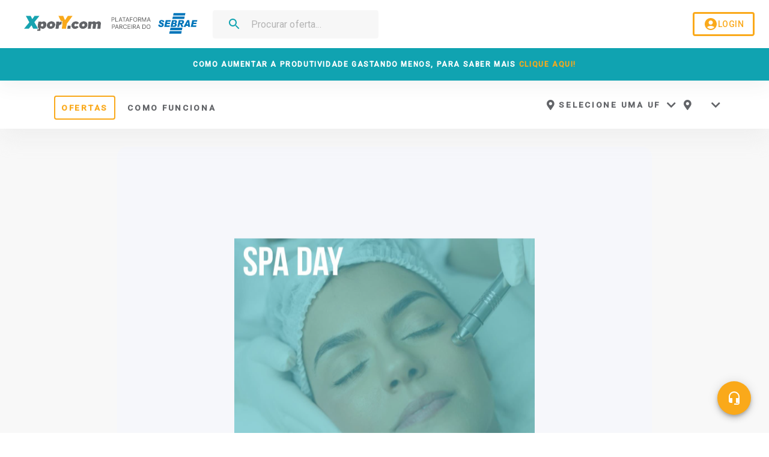

--- FILE ---
content_type: text/html
request_url: https://xpory.com/troca/oferta/8691855/spa-day
body_size: 929
content:
<!doctype html><html lang="pt-BR"><head><meta charset="utf-8"/><meta name="viewport" content="width=device-width,initial-scale=1,shrink-to-fit=no"/><meta name="theme-color" content="#10a3b1"/><link rel="manifest" href="/manifest.json"/><link rel="shortcut icon" href="/favicon.ico"/><title>X por Y | Permutas Corporativas Multilaterais</title><meta property="og:type" content="website"/><meta property="og:site_name" content="XporY.com"><style id="insertion-point-jss"></style><script type="text/javascript">!function(e,a){var t="%REACT_APP_ADOPT_CODE%";var c=a.createElement("script");c.async=1,c.src="//tag.goadopt.io/injector.js?website_code="+t,c.className="adopt-injector",a.head.appendChild(c)}(window,document)</script><meta name="description" content="XporY.com"><meta property="og:title" content="X por Y | Permutas Corporativas Multilaterais"><script defer="defer" src="/static/js/main.65558452.js"></script><link href="/static/css/main.b76eddd7.css" rel="stylesheet"></head><body><noscript>You need to enable JavaScript to run this app.</noscript><div id="root"></div><script type="module">if("undefined"!=typeof window)try{window.__vite_import_meta_env__=void 0!==import.meta&&import.meta.env||window.__vite_import_meta_env__||{}}catch(_){window.__vite_import_meta_env__=window.__vite_import_meta_env__||{}}</script><script type="text/javascript">!function(t,e){var n="%REACT_APP_TABOOLA_ID%";if(t._tfa=t._tfa||[],t._tfa.push({notify:"event",name:"page_view",id:Number(n)}),!e.getElementById("tb_tfa_script")){var i=e.createElement("script");i.async=1,i.src="//cdn.taboola.com/libtrc/unip/"+n+"/tfa.js",i.id="tb_tfa_script";var a=e.getElementsByTagName("script")[0];a.parentNode.insertBefore(i,a)}var r=e.getElementById("tb-noscript");r||((r=e.createElement("noscript")).id="tb-noscript",r.innerHTML='<img src="https://trc.taboola.com/'+n+'/log/3/unip?en=page_view" width="0" height="0" style="display:none;" />',e.body.appendChild(r))}(window,document)</script></body></html>

--- FILE ---
content_type: text/css
request_url: https://xpory.com/static/css/main.b76eddd7.css
body_size: 285847
content:
@charset "utf-8";@import url(https://fonts.googleapis.com/css?family=Montserrat:400,900&display=swap);@import url(https://fonts.googleapis.com/css?family=Roboto:400,500&display=swap);@import url(https://fonts.googleapis.com/css2?family=Montserrat:wght@500;700;800&display=swap);.smartbanner-show.smartbanner-margin-top{margin-top:80px}.smartbanner-show.smartbanner-margin-bottom{margin-bottom:80px}.smartbanner-show .smartbanner{display:block}.smartbanner{-webkit-font-smoothing:antialiased;-webkit-text-size-adjust:none;background:#f4f4f4;display:none;font-family:Helvetica Neue,sans-serif;height:80px;left:0;line-height:80px;overflow:hidden;width:100%;z-index:9998}.smartbanner-top{position:absolute;top:0}.smartbanner-bottom{bottom:0;position:fixed}.smartbanner-container{margin:0 auto;padding:0 5px}.smartbanner-close{-webkit-font-smoothing:subpixel-antialiased;background-color:initial;border:0;border-radius:14px;color:#888;display:inline-block;font-family:ArialRoundedMTBold,Arial;font-size:20px;margin:0 5px 0 0;padding:0 0 1px;text-align:center;text-decoration:none;vertical-align:middle}.smartbanner-close:active,.smartbanner-close:hover{color:#aaa}.smartbanner-icon{background-size:cover;border-radius:10px;height:57px;margin-right:12px;width:57px}.smartbanner-icon,.smartbanner-info{display:inline-block;vertical-align:middle}.smartbanner-info{font-size:11px;font-weight:700;line-height:1.2em;white-space:normal;width:calc(99% - 201px)}.smartbanner-wrapper{display:inline-block;max-width:110px;text-align:right;width:100%}.smartbanner-title{font-size:13px;line-height:18px;overflow:hidden;text-overflow:ellipsis;white-space:nowrap}.smartbanner-description{max-height:40px;overflow:hidden}.smartbanner-author{overflow:hidden;text-overflow:ellipsis;white-space:nowrap}.smartbanner-author:empty+.smartbanner-description{max-height:50px}.smartbanner-button{color:#6a6a6a;display:inline-block;font-size:14px;font-weight:700;height:24px;line-height:24px;margin:auto 0;text-align:center;text-decoration:none;text-shadow:0 1px 0 #fffc;text-transform:uppercase}.smartbanner-button:active,.smartbanner-button:hover{color:#aaa}.smartbanner-ios{background:#f2f2f2;box-shadow:0 1px 1px #0003;line-height:80px}.smartbanner-ios .smartbanner-close{-webkit-font-smoothing:none;border:0;color:#888;font-family:Arial;height:18px;line-height:18px;text-shadow:0 1px 0 #fff;width:18px}.smartbanner-ios .smartbanner-close:active,.smartbanner-ios .smartbanner-close:hover{color:#888}.smartbanner-ios .smartbanner-icon{background-size:cover}.smartbanner-ios .smartbanner-info{color:#6a6a6a;font-weight:300;text-shadow:0 1px 0 #fffc}.smartbanner-ios .smartbanner-title{color:#4d4d4d;font-weight:500}.smartbanner-ios .smartbanner-button{color:#0c71fd;font-size:15px;font-weight:400;min-width:10%;padding:0 10px}.smartbanner-ios .smartbanner-button:active,.smartbanner-ios .smartbanner-button:hover{background:#f2f2f2}.smartbanner-android{background:#3d3d3d url([data-uri]);box-shadow:inset 0 4px 0 #88b131;line-height:82px}.smartbanner-android .smartbanner-close{background:#1c1e21;border:0;box-shadow:inset 0 1px 2px #000c,0 1px 1px #ffffff4d;color:#b1b1b3;cursor:pointer;height:17px;line-height:17px;margin-right:7px;max-width:17px;text-decoration:none;text-shadow:0 1px 1px #000;width:100%}.smartbanner-android .smartbanner-close:active,.smartbanner-android .smartbanner-close:hover{color:#eee}.smartbanner-android .smartbanner-icon{background-color:initial;box-shadow:none}.smartbanner-android .smartbanner-info{color:#ccc;text-shadow:0 1px 2px #000}.smartbanner-android .smartbanner-title{color:#fff;font-weight:700}.smartbanner-android .smartbanner-button{background:none;border-radius:0;box-shadow:0 0 0 1px #333,0 0 0 2px #dddcdc;color:#d1d1d1;font-weight:700;min-width:12%;padding:0}.smartbanner-android .smartbanner-button:active,.smartbanner-android .smartbanner-button:hover{background:none}.smartbanner-android .smartbanner-button-text{background:#42b6c9;background:linear-gradient(180deg,#42b6c9,#39a9bb);box-shadow:none;display:block;padding:0 10px;text-align:center;text-shadow:none;text-transform:none}.smartbanner-android .smartbanner-button-text:active,.smartbanner-android .smartbanner-button-text:hover{background:#2ac7e1}.smartbanner-kindle,.smartbanner-windows{background:#f4f4f4;background:linear-gradient(180deg,#f4f4f4,#cdcdcd);box-shadow:0 1px 2px #00000080;line-height:80px}.smartbanner-kindle .smartbanner-close,.smartbanner-windows .smartbanner-close{border:0;color:#888;height:18px;line-height:18px;text-shadow:0 1px 0 #fff;width:18px}.smartbanner-kindle .smartbanner-close:active,.smartbanner-kindle .smartbanner-close:hover,.smartbanner-windows .smartbanner-close:active,.smartbanner-windows .smartbanner-close:hover{color:#aaa}.smartbanner-kindle .smartbanner-icon,.smartbanner-windows .smartbanner-icon{background:#0009;background-size:cover;box-shadow:0 1px 3px #0000004d}.smartbanner-kindle .smartbanner-info,.smartbanner-windows .smartbanner-info{color:#6a6a6a;text-shadow:0 1px 0 #fffc}.smartbanner-kindle .smartbanner-title,.smartbanner-windows .smartbanner-title{color:#4d4d4d;font-weight:700}.smartbanner-kindle .smartbanner-button,.smartbanner-windows .smartbanner-button{background:#efefef;background:linear-gradient(180deg,#efefef,#dcdcdc);border-radius:3px;box-shadow:inset 0 0 0 1px #bfbfbf,0 1px 0 #fff9,inset 0 2px 0 #ffffffb3;color:#6a6a6a;min-width:10%;padding:0 10px}.smartbanner-kindle .smartbanner-button:active,.smartbanner-kindle .smartbanner-button:hover,.smartbanner-windows .smartbanner-button:active,.smartbanner-windows .smartbanner-button:hover{background:#dcdcdc;background:linear-gradient(180deg,#dcdcdc,#efefef)}.wq-loading{height:20%}.transition-loading,.wq-loading{display:flex;justify-content:center}.transition-loading{align-items:center;flex-direction:column;height:100vh;text-align:center}.transition-loading .text-load h2{margin-top:10px}.transition-loading .img-load{padding-top:5%}.rccs{-webkit-perspective:1000px;perspective:1000px}.rccs,.rccs__card{margin:0 auto;width:290px}.rccs__card{height:182.873px;position:relative;-webkit-transition:all .4s linear;transition:all .4s linear}.rccs__card,.rccs__card--back,.rccs__card--front{-webkit-transform-style:preserve-3d;transform-style:preserve-3d}.rccs__card--back,.rccs__card--front{-webkit-backface-visibility:hidden;backface-visibility:hidden;background:linear-gradient(25deg,#939393,#717171);border-radius:14.5px;-webkit-box-shadow:0 0 20px #0003;box-shadow:0 0 20px #0003;color:#fff;height:100%;left:0;overflow:hidden;position:absolute;top:0;width:100%}.rccs__card--front{z-index:20}.rccs__card--back{-webkit-transform:rotateY(180deg);transform:rotateY(180deg)}.rccs__card--back .rccs__issuer{background-position:bottom;bottom:5%;left:50%;opacity:.6;right:auto;top:auto;-webkit-transform:translateX(-50%);transform:translateX(-50%)}.rccs__card__background{height:200%;left:-170%;position:absolute;top:-60%;-webkit-transform:rotate(25deg);transform:rotate(25deg);-webkit-transition:all .5s ease-out;transition:all .5s ease-out;width:150%}.rccs__card--flipped{-webkit-transform:rotateY(180deg);transform:rotateY(180deg)}.rccs__card--flipped .rccs__card--front{z-index:10}.rccs__card--flipped .rccs__card--back{z-index:20}.rccs__card--unknown>div{background:linear-gradient(25deg,#999,#999);-webkit-box-shadow:none;box-shadow:none}.rccs__card--unknown .rccs__issuer{visibility:hidden}.rccs__card:not(.rccs__card--unknown) .rccs__card__background{left:-22%}.rccs__card--amex .rccs__card__background{background:linear-gradient(25deg,#308c67,#a3f2cf)}.rccs__card--amex .rccs__issuer{background-image:url([data-uri])}.rccs__card--amex .rccs__cvc__front{opacity:.5;visibility:visible}.rccs__card--dankort .rccs__card__background{background:linear-gradient(25deg,#ccc,#999)}.rccs__card--dankort .rccs__issuer{background-image:url([data-uri])}.rccs__card--dinersclub>div{color:#555}.rccs__card--dinersclub .rccs__card__background{background:linear-gradient(25deg,#fff,#eee)}.rccs__card--dinersclub .rccs__issuer{background-image:url([data-uri])}.rccs__card--discover>div{color:#555}.rccs__card--discover .rccs__card__background{background:linear-gradient(25deg,#fff,#eee)}.rccs__card--discover .rccs__issuer{background-image:url([data-uri])}.rccs__card--elo .rccs__card__background{background:linear-gradient(25deg,#211c18,#aaa7a2)}.rccs__card--elo .rccs__issuer{background-image:url([data-uri])}.rccs__card--hipercard .rccs__card__background{background:linear-gradient(25deg,#8b181b,#de1f27)}.rccs__card--hipercard .rccs__issuer{background-image:url([data-uri])}.rccs__card--jcb .rccs__issuer{background-image:url([data-uri])}.rccs__card--laser .rccs__issuer{background-image:url([data-uri])}.rccs__card--maestro .rccs__card__background,.rccs__card--mastercard .rccs__card__background{background:linear-gradient(25deg,#f37b26,#fdb731)}.rccs__card--maestro .rccs__issuer{background-image:url([data-uri])}.rccs__card--mastercard .rccs__issuer{background-image:url([data-uri])}.rccs__card--unionpay .rccs__issuer{background-image:url([data-uri])}.rccs__card--visa .rccs__card__background,.rccs__card--visaelectron .rccs__card__background{background:linear-gradient(25deg,#0f509e,#1399cd)}.rccs__card--visa .rccs__issuer,.rccs__card--visaelectron .rccs__issuer{background-size:75%}.rccs__card--visa .rccs__issuer{background-image:url([data-uri])}.rccs__card--visaelectron .rccs__issuer{background-image:url([data-uri])}.rccs__number{clear:both;font-family:Consolas,Courier,monospace;font-size:20px;left:10%;position:absolute;top:45%}.rccs__number.rccs__number--large{font-size:17px}.rccs__name{font-family:Consolas,Courier,monospace;font-size:17px;left:10%;overflow:hidden;text-align:left;text-overflow:ellipsis;text-transform:uppercase;width:60%}.rccs__expiry,.rccs__name{bottom:15%;line-height:1;position:absolute}.rccs__expiry{font-size:0;right:10%}.rccs__expiry>*{vertical-align:middle}.rccs__expiry__valid{font-size:10px;margin-bottom:5px}.rccs__expiry__value{font-family:Consolas,Courier,monospace;font-size:16px}.rccs__cvc,.rccs__expiry,.rccs__name,.rccs__number{opacity:.5;-webkit-transition:opacity .3s;transition:opacity .3s}.rccs__chip{background-image:url([data-uri]);height:26.36364px;left:10%;width:41.42857px}.rccs__chip,.rccs__issuer{background-repeat:no-repeat;background-size:contain;position:absolute;top:10%}.rccs__issuer{background-position:100% 0;height:23%;right:10%;width:40%}.rccs__stripe{background-color:#2a1d16;height:22%;left:0;position:absolute;top:9%;width:100%}.rccs__signature{background:repeating-linear-gradient(.1deg,#fff 20%,#fff 40%,#fea 0,#fea 44%,#fff 0);height:18%;left:5%;position:absolute;top:35%;width:75%}.rccs__cvc{color:#222;font-size:14px;left:67%;line-height:1;top:42%}.rccs__cvc,.rccs__cvc__front{font-family:Consolas,Courier,monospace;position:absolute}.rccs__cvc__front{font-size:11.9px;opacity:0;right:10%;top:38%;visibility:hidden}.rccs--filled{opacity:.8!important}.rccs--focused{font-weight:700;opacity:1!important}.plan-x-top{background-color:silver}.plan-2x-top,.plan-x-top{align-items:center;color:#444343;display:flex;flex-direction:column;justify-content:center;padding:30px 40px;text-transform:uppercase}.plan-2x-top{background-color:gold}.plan-xy-top{align-items:center;background-color:#e2e2e2;color:#444343;display:flex;flex-direction:column;justify-content:center;padding:30px 40px;text-transform:uppercase}.plan-name{font-weight:500;letter-spacing:.2em}.plan-price{font-size:25px;font-weight:800;letter-spacing:.2em;padding:10px 20px}.plan-monthly{letter-spacing:.2em}.plan-category,.plan-monthly{font-size:13px;font-weight:500}.plan-category{color:var(--color-primary);letter-spacing:.05em;margin-top:30px;text-transform:uppercase}.plan-description{align-items:flex-start;padding:30px}.plan-description,.plan-item{display:flex;flex-direction:column;justify-content:center}.plan-item{align-self:center;background:#fff;box-sizing:border-box;font-size:10px;margin-top:15px;text-align:center;width:288px}.plan-category-item{align-items:center;display:flex;font-size:13px;justify-content:center;padding:15px 0;text-align:left}.plan-category-available{color:#1fa500;font-size:13px!important;margin-right:15px}.plan-category-unavailable{color:#d5d5d5;font-size:13px!important;margin-left:28px;text-align:left}.plan-bottom{align-self:center;background:#fff;border-top:1px solid #f1f1f1;box-sizing:border-box;color:var(--color-primary);display:flex;flex-direction:column;font-size:13px;font-weight:500;justify-content:center;letter-spacing:.05em;padding:30px;text-align:center;width:100%}:root{--carousel-kit-card-content-gap:clamp(20px,2.6vw,28px);--carousel-kit-card-details-gap:clamp(14px,2vw,20px);--carousel-kit-card-padding-inline:clamp(22px,3vw,32px);--carousel-kit-card-padding-block-start:clamp(24px,2.8vw,36px);--carousel-kit-card-padding-block-end:clamp(28px,3vw,40px);--carousel-kit-card-badge-offset:16px;--carousel-kit-card-badge-padding-inline:16px;--carousel-kit-card-badge-padding-block:6px;--carousel-kit-card-media-aspect-ratio:62%;--carousel-kit-card-rating-gap:8px;--carousel-kit-card-pricing-gap:8px;--carousel-kit-category-pill-padding-block:clamp(14px,2.2vw,20px);--carousel-kit-category-pill-padding-inline:clamp(28px,5vw,44px);--carousel-kit-category-min-height:clamp(60px,12vw,76px);--carousel-kit-category-wrapper-padding-block-start:clamp(16px,2vw,24px);--carousel-kit-category-wrapper-padding-block-end:clamp(36px,4vw,48px);--carousel-kit-category-wrapper-padding-inline:clamp(12px,4vw,32px);--carousel-kit-category-description-spacing:6px;--carousel-kit-blog-wrapper-padding-block-start:clamp(12px,2.2vw,20px);--carousel-kit-blog-wrapper-padding-block-end:clamp(28px,3vw,40px);--carousel-kit-blog-wrapper-padding-inline:clamp(12px,3vw,28px);--carousel-kit-blog-body-gap:clamp(12px,2vw,20px);--carousel-kit-blog-body-padding-inline:clamp(22px,3vw,30px);--carousel-kit-blog-body-padding-block-start:clamp(24px,3vw,32px);--carousel-kit-blog-body-padding-block-end:clamp(26px,3.2vw,34px);--carousel-kit-title-font-size:clamp(1.05rem,1rem + 0.4vw,1.4rem);--carousel-kit-title-line-height:1.35;--carousel-kit-subtitle-font-size:clamp(0.9rem,0.86rem + 0.2vw,1.05rem);--carousel-kit-subtitle-line-height:1.5;--carousel-kit-partner-font-size:clamp(0.95rem,0.9rem + 0.18vw,1.05rem);--carousel-kit-meta-font-size:clamp(0.8rem,0.76rem + 0.16vw,0.95rem);--carousel-kit-meta-letter-spacing:0.08em;--carousel-kit-badge-font-size:clamp(0.78rem,0.75rem + 0.12vw,0.88rem);--carousel-kit-price-primary-font-size:clamp(1.35rem,1.2rem + 0.5vw,1.75rem);--carousel-kit-price-secondary-font-size:clamp(0.9rem,0.86rem + 0.15vw,1.05rem);--carousel-kit-category-font-size:clamp(0.98rem,0.92rem + 0.2vw,1.08rem);--carousel-kit-category-description-font-size:clamp(0.85rem,0.82rem + 0.12vw,0.95rem);--carousel-kit-blog-title-font-size:clamp(1.05rem,1rem + 0.28vw,1.35rem);--carousel-kit-blog-title-line-height:1.4;--carousel-kit-blog-excerpt-font-size:clamp(0.92rem,0.88rem + 0.2vw,1.05rem);--carousel-kit-blog-excerpt-line-height:1.55;--carousel-kit-blog-cta-font-size:clamp(0.88rem,0.84rem + 0.16vw,1rem);--carousel-kit-blog-published-font-size:clamp(0.82rem,0.78rem + 0.12vw,0.9rem);--carousel-kit-focus-ring-color:var(--color-focus-ring,var(--color-primary,#2563eb));--carousel-kit-focus-ring-shadow:var(--color-focus-ring-shadow,#2563eb59);--carousel-kit-nav-background:var(--color-surface-strong,#111827eb);--carousel-kit-nav-border:var(--color-surface-border,#0f172a99);--carousel-kit-nav-hover-background:var(--color-surface-stronger,#0f172a);--carousel-kit-nav-hover-border:var(--color-surface-stronger,#0f172a);--carousel-kit-nav-color:var(--color-text-white,#fff);--carousel-kit-nav-shadow:var(--color-surface-shadow,#0f172a2e);--carousel-kit-pagination-bullet:var(--color-bullet-default,#9ca3af);--carousel-kit-pagination-active-background:var(--color-primary,#2563eb);--carousel-kit-pagination-active-border:var(--color-primary-strong,#1d4ed8);--carousel-kit-pagination-focus-ring:var(--color-focus-ring,#2563eb);--carousel-kit-pagination-focus-ring-shadow:var(--color-focus-ring-shadow,#2563eb59);--carousel-kit-status-color:var(--color-text-dark,#111827);--carousel-kit-landing-card-background:var(
    --color-surface-card,var(--color-text-white,#fff)
  );--carousel-kit-landing-card-shadow:var(--color-surface-shadow-soft,#04133314);--carousel-kit-landing-icon-background:radial-gradient(circle at center,#0413331f,#0000 70%);--carousel-kit-landing-title-color:var(--color-primary,#2563eb);--carousel-kit-landing-description-color:var(--color-text-dark-gray,#4b5563);--carousel-kit-landing-cta-background:var(--color-primary,#2563eb);--carousel-kit-landing-cta-hover-background:var(--color-primary-strong,#1d4ed8);--carousel-kit-landing-cta-color:var(--color-text-white,#fff);--carousel-kit-landing-cta-shadow:#2563eb2e;--carousel-kit-landing-cta-hover-shadow:#2563eb42;--carousel-kit-blog-card-background:var(--color-bg-white,#fff);--carousel-kit-blog-card-border:var(--color-border-light-gray,#e4e4e4);--carousel-kit-blog-card-shadow:var(--color-surface-shadow,#14142b73);--carousel-kit-blog-card-shadow-hover:var(--color-surface-shadow-strong,#14142b80);--carousel-kit-blog-title-color:var(--color-text-dark,#14142b);--carousel-kit-blog-excerpt-color:var(--color-text-light-gray,#4e4b66);--carousel-kit-blog-meta-color:var(--color-text-light-gray,#6e7191);--carousel-kit-blog-cta-color:var(--color-primary,#0a7a85);--carousel-kit-blog-media-background:var(--color-bg-light,#f6f7fb)}:root[data-theme=dark],[data-theme=dark]{--carousel-kit-nav-background:#94a3b847;--carousel-kit-nav-border:#94a3b852;--carousel-kit-nav-hover-background:#e2e8f047;--carousel-kit-nav-hover-border:#e2e8f05c;--carousel-kit-nav-color:var(--color-text-white,#f8fafc);--carousel-kit-nav-shadow:#0f172a66;--carousel-kit-pagination-bullet:#94a3b8b3;--carousel-kit-pagination-active-background:var(--color-primary,#60a5fa);--carousel-kit-pagination-active-border:#e2e8f0b8;--carousel-kit-pagination-focus-ring-shadow:#60a5fa59;--carousel-kit-status-color:var(--color-text-muted,#e2e8f0);--carousel-kit-landing-card-background:#0f172aa6;--carousel-kit-landing-card-shadow:#0206178c;--carousel-kit-landing-icon-background:radial-gradient(circle at center,#94a3b833,#0000 70%);--carousel-kit-landing-title-color:var(--color-primary,#93c5fd);--carousel-kit-landing-description-color:#e2e8f0db;--carousel-kit-landing-cta-background:#60a5faeb;--carousel-kit-landing-cta-hover-background:#93c5fdf2;--carousel-kit-landing-cta-color:#0f172af2;--carousel-kit-landing-cta-shadow:#60a5fa66;--carousel-kit-landing-cta-hover-shadow:#93c5fd73;--carousel-kit-blog-card-background:#0f172ac7;--carousel-kit-blog-card-border:#94a3b847;--carousel-kit-blog-card-shadow:#0206178c;--carousel-kit-blog-card-shadow-hover:#02061799;--carousel-kit-blog-title-color:#e2e8f0f2;--carousel-kit-blog-excerpt-color:#e2e8f0c2;--carousel-kit-blog-meta-color:#94a3b8d9;--carousel-kit-blog-cta-color:var(--color-primary,#93c5fd);--carousel-kit-blog-media-background:#1e293bcc}@font-face{font-family:swiper-icons;font-style:normal;font-weight:400;src:url("data:application/font-woff;charset=utf-8;base64, [base64]//wADZ2x5ZgAAAywAAADMAAAD2MHtryVoZWFkAAABbAAAADAAAAA2E2+eoWhoZWEAAAGcAAAAHwAAACQC9gDzaG10eAAAAigAAAAZAAAArgJkABFsb2NhAAAC0AAAAFoAAABaFQAUGG1heHAAAAG8AAAAHwAAACAAcABAbmFtZQAAA/gAAAE5AAACXvFdBwlwb3N0AAAFNAAAAGIAAACE5s74hXjaY2BkYGAAYpf5Hu/j+W2+MnAzMYDAzaX6QjD6/4//Bxj5GA8AuRwMYGkAPywL13jaY2BkYGA88P8Agx4j+/8fQDYfA1AEBWgDAIB2BOoAeNpjYGRgYNBh4GdgYgABEMnIABJzYNADCQAACWgAsQB42mNgYfzCOIGBlYGB0YcxjYGBwR1Kf2WQZGhhYGBiYGVmgAFGBiQQkOaawtDAoMBQxXjg/wEGPcYDDA4wNUA2CCgwsAAAO4EL6gAAeNpj2M0gyAACqxgGNWBkZ2D4/wMA+xkDdgAAAHjaY2BgYGaAYBkGRgYQiAHyGMF8FgYHIM3DwMHABGQrMOgyWDLEM1T9/w8UBfEMgLzE////P/5//f/V/xv+r4eaAAeMbAxwIUYmIMHEgKYAYjUcsDAwsLKxc3BycfPw8jEQA/[base64]/uznmfPFBNODM2K7MTQ45YEAZqGP81AmGGcF3iPqOop0r1SPTaTbVkfUe4HXj97wYE+yNwWYxwWu4v1ugWHgo3S1XdZEVqWM7ET0cfnLGxWfkgR42o2PvWrDMBSFj/IHLaF0zKjRgdiVMwScNRAoWUoH78Y2icB/yIY09An6AH2Bdu/UB+yxopYshQiEvnvu0dURgDt8QeC8PDw7Fpji3fEA4z/PEJ6YOB5hKh4dj3EvXhxPqH/SKUY3rJ7srZ4FZnh1PMAtPhwP6fl2PMJMPDgeQ4rY8YT6Gzao0eAEA409DuggmTnFnOcSCiEiLMgxCiTI6Cq5DZUd3Qmp10vO0LaLTd2cjN4fOumlc7lUYbSQcZFkutRG7g6JKZKy0RmdLY680CDnEJ+UMkpFFe1RN7nxdVpXrC4aTtnaurOnYercZg2YVmLN/d/gczfEimrE/fs/bOuq29Zmn8tloORaXgZgGa78yO9/cnXm2BpaGvq25Dv9S4E9+5SIc9PqupJKhYFSSl47+Qcr1mYNAAAAeNptw0cKwkAAAMDZJA8Q7OUJvkLsPfZ6zFVERPy8qHh2YER+3i/BP83vIBLLySsoKimrqKqpa2hp6+jq6RsYGhmbmJqZSy0sraxtbO3sHRydnEMU4uR6yx7JJXveP7WrDycAAAAAAAH//wACeNpjYGRgYOABYhkgZgJCZgZNBkYGLQZtIJsFLMYAAAw3ALgAeNolizEKgDAQBCchRbC2sFER0YD6qVQiBCv/H9ezGI6Z5XBAw8CBK/m5iQQVauVbXLnOrMZv2oLdKFa8Pjuru2hJzGabmOSLzNMzvutpB3N42mNgZGBg4GKQYzBhYMxJLMlj4GBgAYow/P/PAJJhLM6sSoWKfWCAAwDAjgbRAAB42mNgYGBkAIIbCZo5IPrmUn0hGA0AO8EFTQAA")}:root{--swiper-theme-color:#007aff}:host{display:block;margin-left:auto;margin-right:auto;position:relative;z-index:1}.swiper{display:block;list-style:none;margin-left:auto;margin-right:auto;overflow:hidden;padding:0;position:relative;z-index:1}.swiper-vertical>.swiper-wrapper{flex-direction:column}.swiper-wrapper{box-sizing:initial;display:flex;height:100%;position:relative;transition-property:transform;transition-timing-function:ease;transition-timing-function:var(--swiper-wrapper-transition-timing-function,initial);width:100%;z-index:1}.swiper-android .swiper-slide,.swiper-ios .swiper-slide,.swiper-wrapper{transform:translateZ(0)}.swiper-horizontal{touch-action:pan-y}.swiper-vertical{touch-action:pan-x}.swiper-slide{display:block;flex-shrink:0;height:100%;position:relative;transition-property:transform;width:100%}.swiper-slide-invisible-blank{visibility:hidden}.swiper-autoheight,.swiper-autoheight .swiper-slide{height:auto}.swiper-autoheight .swiper-wrapper{align-items:flex-start;transition-property:transform,height}.swiper-backface-hidden .swiper-slide{-webkit-backface-visibility:hidden;backface-visibility:hidden;transform:translateZ(0)}.swiper-3d.swiper-css-mode .swiper-wrapper{perspective:1200px}.swiper-3d .swiper-wrapper{transform-style:preserve-3d}.swiper-3d{perspective:1200px}.swiper-3d .swiper-cube-shadow,.swiper-3d .swiper-slide{transform-style:preserve-3d}.swiper-css-mode>.swiper-wrapper{-ms-overflow-style:none;overflow:auto;scrollbar-width:none}.swiper-css-mode>.swiper-wrapper::-webkit-scrollbar{display:none}.swiper-css-mode>.swiper-wrapper>.swiper-slide{scroll-snap-align:start start}.swiper-css-mode.swiper-horizontal>.swiper-wrapper{scroll-snap-type:x mandatory}.swiper-css-mode.swiper-vertical>.swiper-wrapper{scroll-snap-type:y mandatory}.swiper-css-mode.swiper-free-mode>.swiper-wrapper{scroll-snap-type:none}.swiper-css-mode.swiper-free-mode>.swiper-wrapper>.swiper-slide{scroll-snap-align:none}.swiper-css-mode.swiper-centered>.swiper-wrapper:before{content:"";flex-shrink:0;order:9999}.swiper-css-mode.swiper-centered>.swiper-wrapper>.swiper-slide{scroll-snap-align:center center;scroll-snap-stop:always}.swiper-css-mode.swiper-centered.swiper-horizontal>.swiper-wrapper>.swiper-slide:first-child{-webkit-margin-start:var(--swiper-centered-offset-before);margin-inline-start:var(--swiper-centered-offset-before)}.swiper-css-mode.swiper-centered.swiper-horizontal>.swiper-wrapper:before{height:100%;min-height:1px;width:var(--swiper-centered-offset-after)}.swiper-css-mode.swiper-centered.swiper-vertical>.swiper-wrapper>.swiper-slide:first-child{-webkit-margin-before:var(--swiper-centered-offset-before);margin-block-start:var(--swiper-centered-offset-before)}.swiper-css-mode.swiper-centered.swiper-vertical>.swiper-wrapper:before{height:var(--swiper-centered-offset-after);min-width:1px;width:100%}.swiper-3d .swiper-slide-shadow,.swiper-3d .swiper-slide-shadow-bottom,.swiper-3d .swiper-slide-shadow-left,.swiper-3d .swiper-slide-shadow-right,.swiper-3d .swiper-slide-shadow-top{height:100%;left:0;pointer-events:none;position:absolute;top:0;width:100%;z-index:10}.swiper-3d .swiper-slide-shadow{background:#00000026}.swiper-3d .swiper-slide-shadow-left{background-image:linear-gradient(270deg,#00000080,#0000)}.swiper-3d .swiper-slide-shadow-right{background-image:linear-gradient(90deg,#00000080,#0000)}.swiper-3d .swiper-slide-shadow-top{background-image:linear-gradient(0deg,#00000080,#0000)}.swiper-3d .swiper-slide-shadow-bottom{background-image:linear-gradient(180deg,#00000080,#0000)}.swiper-lazy-preloader{border:4px solid #007aff;border:4px solid var(--swiper-preloader-color,var(--swiper-theme-color));border-radius:50%;border-top:4px solid #0000;box-sizing:border-box;height:42px;left:50%;margin-left:-21px;margin-top:-21px;position:absolute;top:50%;transform-origin:50%;width:42px;z-index:10}.swiper-watch-progress .swiper-slide-visible .swiper-lazy-preloader,.swiper:not(.swiper-watch-progress) .swiper-lazy-preloader{animation:swiper-preloader-spin 1s linear infinite}.swiper-lazy-preloader-white{--swiper-preloader-color:#fff}.swiper-lazy-preloader-black{--swiper-preloader-color:#000}@keyframes swiper-preloader-spin{0%{transform:rotate(0deg)}to{transform:rotate(1turn)}}:root{--swiper-navigation-size:44px}.swiper-button-next,.swiper-button-prev{align-items:center;color:var(--swiper-theme-color);color:var(--swiper-navigation-color,var(--swiper-theme-color));cursor:pointer;display:flex;height:44px;height:var(--swiper-navigation-size);justify-content:center;margin-top:-22px;margin-top:calc(0px - var(--swiper-navigation-size)/2);position:absolute;top:50%;top:var(--swiper-navigation-top-offset,50%);width:27px;width:calc(var(--swiper-navigation-size)/44*27);z-index:10}.swiper-button-next.swiper-button-disabled,.swiper-button-prev.swiper-button-disabled{cursor:auto;opacity:.35;pointer-events:none}.swiper-button-next.swiper-button-hidden,.swiper-button-prev.swiper-button-hidden{cursor:auto;opacity:0;pointer-events:none}.swiper-navigation-disabled .swiper-button-next,.swiper-navigation-disabled .swiper-button-prev{display:none!important}.swiper-button-next svg,.swiper-button-prev svg{height:100%;object-fit:contain;transform-origin:center;width:100%}.swiper-rtl .swiper-button-next svg,.swiper-rtl .swiper-button-prev svg{transform:rotate(180deg)}.swiper-button-prev,.swiper-rtl .swiper-button-next{left:10px;left:var(--swiper-navigation-sides-offset,10px);right:auto}.swiper-button-lock{display:none}.swiper-button-next:after,.swiper-button-prev:after{font-family:swiper-icons;font-size:44px;font-size:var(--swiper-navigation-size);font-variant:normal;letter-spacing:0;line-height:1;text-transform:none!important}.swiper-button-prev:after,.swiper-rtl .swiper-button-next:after{content:"prev"}.swiper-button-next,.swiper-rtl .swiper-button-prev{left:auto;right:10px;right:var(--swiper-navigation-sides-offset,10px)}.swiper-button-next:after,.swiper-rtl .swiper-button-prev:after{content:"next"}.swiper-pagination{position:absolute;text-align:center;transform:translateZ(0);transition:opacity .3s;z-index:10}.swiper-pagination.swiper-pagination-hidden{opacity:0}.swiper-pagination-disabled>.swiper-pagination,.swiper-pagination.swiper-pagination-disabled{display:none!important}.swiper-horizontal>.swiper-pagination-bullets,.swiper-pagination-bullets.swiper-pagination-horizontal,.swiper-pagination-custom,.swiper-pagination-fraction{bottom:8px;bottom:var(--swiper-pagination-bottom,8px);left:0;top:auto;top:var(--swiper-pagination-top,auto);width:100%}.swiper-pagination-bullets-dynamic{font-size:0;overflow:hidden}.swiper-pagination-bullets-dynamic .swiper-pagination-bullet{position:relative;transform:scale(.33)}.swiper-pagination-bullets-dynamic .swiper-pagination-bullet-active,.swiper-pagination-bullets-dynamic .swiper-pagination-bullet-active-main{transform:scale(1)}.swiper-pagination-bullets-dynamic .swiper-pagination-bullet-active-prev{transform:scale(.66)}.swiper-pagination-bullets-dynamic .swiper-pagination-bullet-active-prev-prev{transform:scale(.33)}.swiper-pagination-bullets-dynamic .swiper-pagination-bullet-active-next{transform:scale(.66)}.swiper-pagination-bullets-dynamic .swiper-pagination-bullet-active-next-next{transform:scale(.33)}.swiper-pagination-bullet{background:#000;background:var(--swiper-pagination-bullet-inactive-color,#000);border-radius:50%;border-radius:var(--swiper-pagination-bullet-border-radius,50%);display:inline-block;height:8px;height:var(--swiper-pagination-bullet-height,var(--swiper-pagination-bullet-size,8px));opacity:.2;opacity:var(--swiper-pagination-bullet-inactive-opacity,.2);width:8px;width:var(--swiper-pagination-bullet-width,var(--swiper-pagination-bullet-size,8px))}button.swiper-pagination-bullet{-webkit-appearance:none;appearance:none;border:none;box-shadow:none;margin:0;padding:0}.swiper-pagination-clickable .swiper-pagination-bullet{cursor:pointer}.swiper-pagination-bullet:only-child{display:none!important}.swiper-pagination-bullet-active{background:var(--swiper-theme-color);background:var(--swiper-pagination-color,var(--swiper-theme-color));opacity:var(--swiper-pagination-bullet-opacity,1)}.swiper-pagination-vertical.swiper-pagination-bullets,.swiper-vertical>.swiper-pagination-bullets{left:auto;left:var(--swiper-pagination-left,auto);right:8px;right:var(--swiper-pagination-right,8px);top:50%;transform:translate3d(0,-50%,0)}.swiper-pagination-vertical.swiper-pagination-bullets .swiper-pagination-bullet,.swiper-vertical>.swiper-pagination-bullets .swiper-pagination-bullet{display:block;margin:6px 0;margin:var(--swiper-pagination-bullet-vertical-gap,6px) 0}.swiper-pagination-vertical.swiper-pagination-bullets.swiper-pagination-bullets-dynamic,.swiper-vertical>.swiper-pagination-bullets.swiper-pagination-bullets-dynamic{top:50%;transform:translateY(-50%);width:8px}.swiper-pagination-vertical.swiper-pagination-bullets.swiper-pagination-bullets-dynamic .swiper-pagination-bullet,.swiper-vertical>.swiper-pagination-bullets.swiper-pagination-bullets-dynamic .swiper-pagination-bullet{display:inline-block;transition:transform .2s,top .2s}.swiper-horizontal>.swiper-pagination-bullets .swiper-pagination-bullet,.swiper-pagination-horizontal.swiper-pagination-bullets .swiper-pagination-bullet{margin:0 4px;margin:0 var(--swiper-pagination-bullet-horizontal-gap,4px)}.swiper-horizontal>.swiper-pagination-bullets.swiper-pagination-bullets-dynamic,.swiper-pagination-horizontal.swiper-pagination-bullets.swiper-pagination-bullets-dynamic{left:50%;transform:translateX(-50%);white-space:nowrap}.swiper-horizontal>.swiper-pagination-bullets.swiper-pagination-bullets-dynamic .swiper-pagination-bullet,.swiper-pagination-horizontal.swiper-pagination-bullets.swiper-pagination-bullets-dynamic .swiper-pagination-bullet{transition:transform .2s,left .2s}.swiper-horizontal.swiper-rtl>.swiper-pagination-bullets-dynamic .swiper-pagination-bullet{transition:transform .2s,right .2s}.swiper-pagination-fraction{color:inherit;color:var(--swiper-pagination-fraction-color,inherit)}.swiper-pagination-progressbar{background:#00000040;background:var(--swiper-pagination-progressbar-bg-color,#00000040);position:absolute}.swiper-pagination-progressbar .swiper-pagination-progressbar-fill{background:var(--swiper-theme-color);background:var(--swiper-pagination-color,var(--swiper-theme-color));height:100%;left:0;position:absolute;top:0;transform:scale(0);transform-origin:left top;width:100%}.swiper-rtl .swiper-pagination-progressbar .swiper-pagination-progressbar-fill{transform-origin:right top}.swiper-horizontal>.swiper-pagination-progressbar,.swiper-pagination-progressbar.swiper-pagination-horizontal,.swiper-pagination-progressbar.swiper-pagination-vertical.swiper-pagination-progressbar-opposite,.swiper-vertical>.swiper-pagination-progressbar.swiper-pagination-progressbar-opposite{height:4px;height:var(--swiper-pagination-progressbar-size,4px);left:0;top:0;width:100%}.swiper-horizontal>.swiper-pagination-progressbar.swiper-pagination-progressbar-opposite,.swiper-pagination-progressbar.swiper-pagination-horizontal.swiper-pagination-progressbar-opposite,.swiper-pagination-progressbar.swiper-pagination-vertical,.swiper-vertical>.swiper-pagination-progressbar{height:100%;left:0;top:0;width:4px;width:var(--swiper-pagination-progressbar-size,4px)}.swiper-pagination-lock{display:none}.BaseCarousel_root__Z4lyW{position:relative;width:100%}.BaseCarousel_keyboardEnabled__bogC-{outline:none}.BaseCarousel_keyboardEnabled__bogC-:focus-visible{border-radius:24px;outline:3px solid #2563eb;outline:3px solid var(--carousel-kit-focus-ring-color,var(--color-primary,#2563eb));outline-offset:8px}.BaseCarousel_viewport__C8W2u{position:relative;width:100%}.BaseCarousel_swiper__ywYBs{padding-bottom:24px}.BaseCarousel_slide__XBZA8{height:auto}.BaseCarousel_slideInner__C8M7Z{display:flex;flex-direction:column;height:100%}.BaseCarousel_navigation__NLtnQ{align-items:center;display:flex;inset:0;justify-content:space-between;pointer-events:none;position:absolute;z-index:2}.BaseCarousel_navButton__Tqbho{align-items:center;background:#111827eb;background:var(--carousel-kit-nav-background,#111827eb);border:1px solid #0f172a99;border:1px solid var(--carousel-kit-nav-border,#0f172a99);border-radius:9999px;box-shadow:0 4px 12px #0f172a2e;box-shadow:0 4px 12px var(--carousel-kit-nav-shadow,#0f172a2e);color:#fff;color:var(--carousel-kit-nav-color,#fff);cursor:pointer;display:inline-flex;height:42px;justify-content:center;pointer-events:auto;position:relative;transition:background .2s ease,border-color .2s ease,box-shadow .2s ease;width:42px;z-index:3}.BaseCarousel_navButton__Tqbho[disabled]{cursor:not-allowed;opacity:.4}.BaseCarousel_navButton__Tqbho:focus-visible{box-shadow:0 0 0 3px #2563eb59;box-shadow:0 0 0 3px var(--carousel-kit-focus-ring-shadow,#2563eb59);outline:2px solid #2563eb;outline:2px solid var(--carousel-kit-focus-ring-color,#2563eb);outline-offset:2px}.BaseCarousel_navButton__Tqbho:hover:not([disabled]){background:#0f172a;background:var(--carousel-kit-nav-hover-background,#0f172a);border-color:#0f172a;border-color:var(--carousel-kit-nav-hover-border,#0f172a)}.BaseCarousel_navButtonIcon__Ph3FS{font-size:1.25rem;line-height:1}.BaseCarousel_srOnly__s31MY{clip:rect(0,0,0,0);border-width:0;height:1px;margin:-1px;overflow:hidden;padding:0;position:absolute;white-space:nowrap;width:1px}.BaseCarousel_root__Z4lyW .swiper-pagination{inset-inline:0;bottom:0;display:flex;justify-content:center;padding-bottom:8px;position:absolute}.BaseCarousel_root__Z4lyW .swiper-pagination-bullet{background:#9ca3af;background:var(--carousel-kit-pagination-bullet,#9ca3af);border:2px solid #0000;border-radius:9999px;height:12px;margin:0 4px!important;opacity:1;transition:background .2s ease,border-color .2s ease,transform .2s ease;width:12px}.BaseCarousel_root__Z4lyW .swiper-pagination-bullet-active{background:#2563eb;background:var(--carousel-kit-pagination-active-background,#2563eb);border-color:#1d4ed8;border-color:var(--carousel-kit-pagination-active-border,#1d4ed8);transform:scale(1.05)}.BaseCarousel_root__Z4lyW .swiper-pagination-bullet:focus-visible{box-shadow:0 0 0 3px #2563eb59;box-shadow:0 0 0 3px var(--carousel-kit-pagination-focus-ring-shadow,#2563eb59);outline:2px solid #2563eb;outline:2px solid var(--carousel-kit-pagination-focus-ring,#2563eb);outline-offset:2px}.BaseCarousel_root__Z4lyW .swiper-pagination-fraction{color:#111827;color:var(--carousel-kit-status-color,#111827);font-size:.875rem;font-weight:500}.BaseCarousel_status__nG9PO{clip:rect(0,0,0,0);border-width:0;height:1px;margin:-1px;overflow:hidden;padding:0;position:absolute;white-space:nowrap;width:1px}.BaseCarousel_empty__2zQEG{min-height:120px;width:100%}@media (max-width:768px){.BaseCarousel_navButton__Tqbho,.BaseCarousel_navigation__NLtnQ{display:none!important}}.OffersCarouselCard_card__7K8iO{background:#fff;background:var(--offer-card-surface,#fff);border:1px solid #0f172a14;border:1px solid var(--offer-card-border,#0f172a14);border-radius:18px;border-radius:var(--offer-card-radius,18px);box-shadow:0 6px 24px #02081714,0 2px 10px #0208170f;box-shadow:var(
      --offer-card-shadow,0 6px 24px #02081714,0 2px 10px #0208170f
    );color:#0f172a;color:var(--offer-card-ink,#0f172a);display:flex;flex-direction:column;height:100%;overflow:hidden;position:relative;transition:transform .18s ease,box-shadow .18s ease,border-color .18s ease}.OffersCarouselCard_card__7K8iO:focus-within,.OffersCarouselCard_card__7K8iO:hover{border-color:#0a7a85;border-color:var(--offer-card-accent,#0a7a85);box-shadow:0 12px 36px #0f172a24,0 8px 26px #0f172a14;box-shadow:var(
      --offer-card-shadow-hover,0 12px 36px #0f172a24,0 8px 26px #0f172a14
    );transform:translateY(-2px)}.OffersCarouselCard_anchor__BqbCN{color:inherit;display:flex;flex-direction:column;height:100%;text-decoration:none}.OffersCarouselCard_media__DUET5{aspect-ratio:16/9;aspect-ratio:var(--offer-card-media-aspect-ratio,16/9);background:#0b1324;background:var(--offer-card-media-bg,#0b1324);overflow:hidden;position:relative;width:100%}.OffersCarouselCard_media__DUET5 img{display:block;height:100%;object-fit:cover;transform:translateZ(0);width:100%}.OffersCarouselCard_badge__rILxV{-webkit-backdrop-filter:saturate(120%) blur(2px);backdrop-filter:saturate(120%) blur(2px);background:#111827d9;background:var(--offer-card-chip-bg,#111827d9);border-radius:999px;color:#fff;color:var(--offer-card-chip-text,#fff);font-size:.75rem;font-weight:600;left:12px;letter-spacing:.04em;padding:6px 12px;position:absolute;text-transform:uppercase;top:12px}.OffersCarouselCard_content__5hKBX{display:flex;flex:1 1 auto;flex-direction:column;gap:14px;padding:18px 20px 20px}.OffersCarouselCard_title__GrAa\+{-webkit-box-orient:vertical;-webkit-line-clamp:2;color:#0a7a85;color:var(--offer-card-accent,#0a7a85);display:-webkit-box;font-size:clamp(1rem,2.6vw,1.25rem);font-weight:700;line-height:1.3;margin:0;overflow:hidden;text-overflow:ellipsis}.OffersCarouselCard_meta__nCXHX{align-items:center;color:#475569;color:var(--offer-card-muted,#475569);display:flex;font-size:.85rem;gap:10px}.OffersCarouselCard_avatar__sLAPd{background:#fff;background:var(--offer-card-surface,#fff);border-radius:999px;box-shadow:0 0 0 2px #fff9;display:inline-flex;flex:0 0 28px;height:28px;overflow:hidden;width:28px}.OffersCarouselCard_avatar__sLAPd img{display:block;height:100%;object-fit:cover;width:100%}.OffersCarouselCard_avatarFallback__lM5I0{align-items:center;background:#10a3b129;background:var(--offer-card-avatar-fallback-bg,#10a3b129);color:#0a7a85;color:var(--offer-card-avatar-fallback-ink,var(--offer-card-accent,#0a7a85));display:inline-flex;font-size:.75rem;font-weight:700;height:100%;justify-content:center;width:100%}.OffersCarouselCard_providerName__lb0LR{color:#0f172a;color:var(--offer-card-ink,#0f172a);font-weight:600}.OffersCarouselCard_metaSpacer__7bUQW{flex:1 1;min-width:12px}.OffersCarouselCard_rating__CRrSA{align-items:center;color:#fcc419;color:var(--offer-card-rating-color,#fcc419);display:inline-flex;font-size:.85rem;font-weight:700;gap:4px}.OffersCarouselCard_ratingMuted__GW7RP{color:#475569;color:var(--offer-card-muted,#475569);font-weight:500}.OffersCarouselCard_star__eaSgu{font-size:.9rem}.OffersCarouselCard_subtitle__xkwl8{color:#475569;color:var(--offer-card-muted,#475569);font-size:.875rem;line-height:1.4;margin:0}.OffersCarouselCard_footer__oSIbk{color:#475569;color:var(--offer-card-muted,#475569);font-size:.85rem;line-height:1.4}.OffersCarouselCard_price__Eqxwx{color:#0f172a;color:var(--offer-card-price,var(--offer-card-ink,#0f172a));font-size:clamp(1.1rem,3vw,1.4rem);font-weight:800;margin:0}.OffersCarouselCard_secondaryPrice__wJvfL{color:#475569;color:var(--offer-card-muted,#475569);font-size:.85rem;font-weight:500;margin-top:2px}.OffersCarouselCard_ctaWrapper__8zW9B{margin-top:auto}.OffersCarouselCard_cta__NMuf0{align-items:center;background:#0a7a85;background:var(--offer-card-cta-bg,var(--offer-card-accent,#0a7a85));border:0;border-radius:12px;box-shadow:inset 0 -2px 0 #00000014;box-sizing:border-box;color:#00100e;color:var(--offer-card-cta-text,#00100e);cursor:pointer;display:flex;font-size:.95rem;font-weight:800;justify-content:center;letter-spacing:.005em;padding:12px 14px;text-align:center;transition:filter .18s ease,transform .06s ease;width:100%}.OffersCarouselCard_anchor__BqbCN:focus-visible .OffersCarouselCard_cta__NMuf0,.OffersCarouselCard_anchor__BqbCN:hover .OffersCarouselCard_cta__NMuf0{filter:brightness(.96)}.OffersCarouselCard_anchor__BqbCN:active .OffersCarouselCard_cta__NMuf0{transform:translateY(1px)}.OffersCarouselCard_visuallyHidden__972sQ{clip:rect(0,0,0,0);border:0;height:1px;margin:-1px;overflow:hidden;padding:0;position:absolute;white-space:nowrap;width:1px}@media (max-width:480px){.OffersCarouselCard_content__5hKBX{padding:16px 16px 18px}.OffersCarouselCard_title__GrAa\+{font-size:1rem}}.OffersCarousel_card__zUY9H{background:#fff;background:var(--carousel-card-background,var(--color-bg-white,#fff));border:1px solid #e4e4e4;border:1px solid var(--color-border-light-gray,#e4e4e4);border-radius:16px;box-shadow:0 16px 32px -28px #14142b59;display:flex;flex-direction:column;height:100%;overflow:hidden;transition:transform .3s ease,box-shadow .3s ease,border .3s ease}.OffersCarousel_card__zUY9H:focus-within,.OffersCarousel_card__zUY9H:hover{border-color:#0a7a85;border-color:var(--color-primary,#0a7a85);box-shadow:0 28px 48px -30px #14142b73;transform:translateY(-4px)}.OffersCarousel_anchor__boUBJ{color:inherit;cursor:pointer;display:flex;flex-direction:column;height:100%;text-decoration:none}.OffersCarousel_mediaWrapper__1saM4{background:#f6f7fb;background:var(--color-bg-light,#f6f7fb);overflow:hidden;padding-top:62%;padding-top:var(--carousel-kit-card-media-aspect-ratio,62%);position:relative}.OffersCarousel_mediaWrapper__1saM4 img{height:100%;left:0;object-fit:cover;position:absolute;top:0;width:100%}.OffersCarousel_badge__-BJa8{background:#000000b3;background:var(--color-secondary,#000000b3);border-radius:999px;color:#fff;color:var(--color-text-white,#fff);font-size:.8rem;font-size:var(--carousel-kit-badge-font-size,.8rem);left:16px;left:var(--carousel-kit-card-badge-offset,16px);letter-spacing:.08em;letter-spacing:var(--carousel-kit-meta-letter-spacing,.08em);padding:6px 16px;padding:var(--carousel-kit-card-badge-padding-block,6px) var(--carousel-kit-card-badge-padding-inline,16px);position:absolute;text-transform:uppercase;top:16px;top:var(--carousel-kit-card-badge-offset,16px)}.OffersCarousel_content__fuH6G{display:flex;flex:1 1 auto;flex-direction:column;gap:20px;gap:var(--carousel-kit-card-content-gap,20px);padding:24px 24px 28px;padding:var(--carousel-kit-card-padding-block-start,24px) var(--carousel-kit-card-padding-inline,24px) var(--carousel-kit-card-padding-block-end,28px)}.OffersCarousel_details__ZsMO\+{display:flex;flex-direction:column;gap:14px;gap:var(--carousel-kit-card-details-gap,14px)}.OffersCarousel_visuallyHidden__IdIgp{clip:rect(0,0,0,0);border:0;height:1px;margin:-1px;overflow:hidden;padding:0;position:absolute;white-space:nowrap;width:1px}.OffersCarousel_ratingRow__HTh2w{-webkit-margin-start:auto;align-items:center;align-self:flex-end;color:#faa91a;color:var(--color-secondary,#faa91a);display:inline-flex;gap:8px;gap:var(--carousel-kit-card-rating-gap,8px);justify-content:flex-end;margin-inline-start:auto;text-align:right}.OffersCarousel_ratingIcon__9JK3k{align-items:center;display:inline-flex;justify-content:center}.OffersCarousel_ratingIcon__9JK3k svg{fill:#faa91a;fill:var(--color-secondary,#faa91a);height:18px;width:18px}.OffersCarousel_ratingRowMuted__82goC{color:#6f7787;color:var(--color-text-light-gray,#6f7787)}.OffersCarousel_ratingRowMuted__82goC .OffersCarousel_ratingIcon__9JK3k svg{fill:#e4e4e4;fill:var(--color-border-light-gray,#e4e4e4)}.OffersCarousel_ratingValue__e2lv9{font-size:1rem;font-size:var(--carousel-kit-partner-font-size,1rem);font-weight:700;line-height:1}.OffersCarousel_ratingMax__k6tTK{font-weight:600}.OffersCarousel_ratingMax__k6tTK,.OffersCarousel_ratingPlaceholderText__VFiVk{color:#6f7787;color:var(--color-text-light-gray,#6f7787);font-size:.85rem;font-size:var(--carousel-kit-meta-font-size,.85rem)}.OffersCarousel_ratingPlaceholderText__VFiVk{font-weight:500}.OffersCarousel_partnerLine__j-VPk{align-items:center;display:inline-flex;gap:10px}.OffersCarousel_partnerAvatarRing__QZ-IL{align-items:center;background:#fff;background:var(--color-bg-white,#fff);border:2px solid #fff;border:2px solid var(--color-bg-white,#fff);border-radius:50%;box-shadow:0 0 0 2px #0c3c401f;display:inline-flex;height:40px;justify-content:center;overflow:hidden;width:40px}.OffersCarousel_partnerAvatarImage__Toioz{display:block;height:100%;object-fit:cover;width:100%}.OffersCarousel_partnerAvatarFallback__UVGvu{align-items:center;background:#10a3b133;background:var(--color-primary-transparent,#10a3b133);color:#0a7a85;color:var(--color-primary,#0a7a85);display:inline-flex;font-size:.85rem;font-weight:700;height:100%;justify-content:center;width:100%}.OffersCarousel_partnerName__AkDib{font-size:1rem;font-size:var(--carousel-kit-partner-font-size,1rem)}.OffersCarousel_partnerName__AkDib,.OffersCarousel_title__AtaUq{color:#14142b;color:var(--color-text-dark,#14142b);font-weight:600}.OffersCarousel_title__AtaUq{font-size:1.1rem;font-size:var(--carousel-kit-title-font-size,1.1rem);line-height:1.35;line-height:var(--carousel-kit-title-line-height,1.35)}.OffersCarousel_subtitle__OtD55{color:#6f7787;color:var(--color-text-light-gray,#6f7787);font-size:.95rem;font-size:var(--carousel-kit-subtitle-font-size,.95rem);line-height:1.45;line-height:var(--carousel-kit-subtitle-line-height,1.45)}.OffersCarousel_pricing__Z\+4aA{align-items:center;display:flex;flex-direction:column;gap:8px;gap:var(--carousel-kit-card-pricing-gap,8px);margin-top:auto;text-align:center}.OffersCarousel_pricingPrimary__h4EIp{color:#0a7a85;color:var(--color-primary,#0a7a85);font-size:1.35rem;font-size:var(--carousel-kit-price-primary-font-size,1.35rem);font-weight:700}.OffersCarousel_pricingSecondary__K3yQ0{color:#6f7787;color:var(--color-text-light-gray,#6f7787);font-size:.95rem;font-size:var(--carousel-kit-price-secondary-font-size,.95rem);font-weight:500}.OffersCarousel_footer__47WlQ{margin-top:12px}.OffersCarousel_swiperOverride__a-DnC{padding:8px 8px 32px}.OffersCarousel_slide__6LSFI{height:100%}.OffersCarousel_heroRoot__YR4Yf{--hero-carousel-media-min-height:260px;--hero-carousel-media-max-height:420px;padding-inline:min(4vw,48px)}@media (min-width:1024px){.OffersCarousel_heroRoot__YR4Yf{padding-top:30px}}@media (max-width:768px){.OffersCarousel_heroRoot__YR4Yf{--hero-carousel-media-min-height:200px;--hero-carousel-media-max-height:320px}}.OffersCarousel_heroSwiper__-DtIH{overflow:hidden;padding:16px 0 48px}.OffersCarousel_heroSwiper__-DtIH .swiper-slide{opacity:0;pointer-events:none;transition:opacity .3s ease;visibility:hidden}.OffersCarousel_heroSwiper__-DtIH .swiper-slide-active,.OffersCarousel_heroSwiper__-DtIH .swiper-slide-duplicate-active{opacity:1;pointer-events:auto;visibility:visible}.OffersCarousel_heroCard__uIWWO{background:linear-gradient(135deg,#0a7a8514,#ffffffe6);border:1px solid #0c3c4014;border-radius:32px;box-shadow:0 30px 64px -40px #0f172a73;overflow:hidden}.OffersCarousel_heroAnchor__3yBiB{grid-gap:24px;color:inherit;display:grid;gap:24px;grid-template-columns:minmax(0,1.25fr) minmax(0,1fr);height:100%;text-decoration:none}.OffersCarousel_heroMedia__CYcAD{align-items:center;background:#f6f7fb;background:var(--color-bg-light,#f6f7fb);display:flex;height:clamp(240px,32vw,420px);height:clamp(var(--hero-carousel-media-min-height,240px),32vw,var(--hero-carousel-media-max-height,420px));isolation:isolate;justify-content:center;max-height:420px;max-height:var(--hero-carousel-media-max-height,420px);min-height:240px;min-height:var(--hero-carousel-media-min-height,240px);overflow:hidden;position:relative;width:100%}.OffersCarousel_heroImage__cUYCA{display:block;flex-shrink:0;height:100%;object-fit:cover;object-position:center center;width:100%}.OffersCarousel_heroMediaFallback__Jcb4Q{align-items:center;background:#0a7a852e;color:#0a7a85;color:var(--color-primary,#0a7a85);display:flex;font-size:clamp(2rem,4vw,3rem);font-weight:700;inset:0;justify-content:center;position:absolute}.OffersCarousel_heroBadge__pRHqN{background:#0c3c40bf;border-radius:999px;color:#fff;font-size:.75rem;left:16px;letter-spacing:.08em;padding:6px 16px;position:absolute;text-transform:uppercase;top:16px;z-index:1}.OffersCarousel_heroContent__DZtMH{background:#ffffffe6;color:#14142b;color:var(--color-text-dark,#14142b);display:flex;flex-direction:column;gap:24px;justify-content:space-between;padding:clamp(24px,4vw,56px)}.OffersCarousel_heroHeader__MayBD{display:flex;flex-direction:column;gap:16px}.OffersCarousel_heroProvider__zINa\+{align-items:center;display:flex;gap:16px}.OffersCarousel_heroProviderAvatar__Y9LFx{background:#fff;border:3px solid #ffffffe6;border-radius:50%;box-shadow:0 12px 24px -18px #0f172a73;height:clamp(56px,5vw,72px);object-fit:cover;width:clamp(56px,5vw,72px)}.OffersCarousel_heroProviderFallback__WrK2m{align-items:center;background:#0a7a8529;border-radius:50%;color:#0a7a85;color:var(--color-primary,#0a7a85);display:inline-flex;font-size:clamp(1.1rem,2vw,1.5rem);font-weight:700;height:clamp(56px,5vw,72px);justify-content:center;width:clamp(56px,5vw,72px)}.OffersCarousel_heroProviderInfo__Vo-5F{display:flex;flex-direction:column;gap:4px}.OffersCarousel_heroProviderName__zkki2{font-size:clamp(1rem,2vw,1.25rem);font-weight:600}.OffersCarousel_heroRating__hTcb5{align-items:baseline;color:#faa91a;color:var(--color-secondary,#faa91a);display:inline-flex;font-weight:700;gap:4px}.OffersCarousel_heroRatingMax__gGZcZ,.OffersCarousel_heroRatingPlaceholder__wcZ2z{color:#6f7787;color:var(--color-text-light-gray,#6f7787);font-size:.85rem}.OffersCarousel_heroBody__BT7fy{display:flex;flex-direction:column;gap:16px}.OffersCarousel_heroTitle__zHSDp{color:#0f172a;color:var(--color-text-dark,#0f172a);font-size:clamp(1.75rem,3vw,2.4rem);font-weight:700;line-height:1.2}.OffersCarousel_heroDescription__vIPex{color:#475569;color:var(--color-text-light-gray,#475569);font-size:clamp(1rem,1.6vw,1.125rem);line-height:1.5}.OffersCarousel_heroPricing__glAB6{display:flex;flex-direction:column;gap:8px}.OffersCarousel_heroPrice__3V-Jq{color:#0a3d44;color:var(--color-primary-dark,#0a3d44);font-size:clamp(1.25rem,2.4vw,1.8rem);font-weight:700}.OffersCarousel_heroPriceSecondary__T84BB{color:#64748b;color:var(--color-text-light-gray,#64748b);font-size:clamp(.95rem,1.4vw,1.05rem)}.OffersCarousel_heroActions__MbWIC{align-items:flex-end;display:flex;flex-wrap:wrap;gap:24px;justify-content:space-between}.OffersCarousel_heroFooter__KS6s0{align-items:center;display:flex}.OffersCarousel_heroCta__qHIlt{align-items:center;background:#0a7a85;background:var(--color-primary,#0a7a85);border-radius:999px;color:#fff;display:inline-flex;font-size:clamp(1rem,2vw,1.1rem);font-weight:700;justify-content:center;min-width:200px;padding:16px 28px;transition:transform .3s ease,box-shadow .3s ease,background .3s ease}.OffersCarousel_heroAnchor__3yBiB:focus-visible .OffersCarousel_heroCta__qHIlt,.OffersCarousel_heroAnchor__3yBiB:hover .OffersCarousel_heroCta__qHIlt{background:#06464d;background:var(--color-primary-dark,#06464d);box-shadow:0 14px 28px -18px #0f172a73;transform:translateY(-2px)}.OffersCarousel_heroAnchor__3yBiB:focus-visible{outline:none}.OffersCarousel_heroAnchor__3yBiB:focus-visible .OffersCarousel_heroCta__qHIlt{box-shadow:0 0 0 4px #0a7a8533,0 12px 24px -18px #0f172a80}@media (min-width:768px){.OffersCarousel_swiperOverride__a-DnC{padding:8px 16px 40px}.OffersCarousel_heroAnchor__3yBiB{grid-template-columns:minmax(0,1.1fr) minmax(0,1fr)}.OffersCarousel_heroMedia__CYcAD{aspect-ratio:auto;height:100%}}@media (max-width:768px){.OffersCarousel_heroRoot__YR4Yf,.OffersCarousel_heroSwiper__-DtIH{padding-inline:0}.OffersCarousel_heroContent__DZtMH{padding:24px}.OffersCarousel_heroAnchor__3yBiB{grid-template-columns:minmax(0,1fr)}.OffersCarousel_heroActions__MbWIC{align-items:stretch;flex-direction:column}.OffersCarousel_heroFooter__KS6s0{justify-content:center}}@media (prefers-reduced-motion:reduce){.OffersCarousel_heroAnchor__3yBiB:focus-visible .OffersCarousel_heroCta__qHIlt,.OffersCarousel_heroAnchor__3yBiB:hover .OffersCarousel_heroCta__qHIlt,.OffersCarousel_heroCta__qHIlt{box-shadow:0 12px 24px -18px #0f172a59;transform:none;transition:none}}.CategoriesCarousel_slide__Jk96y{height:100%}.CategoriesCarousel_card__ytH36{align-items:center;background:#10a3b11f;background:var(--color-primary-transparent,#10a3b11f);border:1px solid #0030491f;border:1px solid var(--color-border-light-gray,#0030491f);border-radius:999px;color:#003049;color:var(--color-primary-dark,#003049);display:flex;font-size:1rem;font-size:var(--carousel-kit-category-font-size,1rem);font-weight:600;justify-content:center;min-height:64px;min-height:var(--carousel-kit-category-min-height,64px);padding:16px 32px;padding:var(--carousel-kit-category-pill-padding-block,16px) var(--carousel-kit-category-pill-padding-inline,32px);text-decoration:none;transition:transform .3s ease,box-shadow .3s ease}.CategoriesCarousel_card__ytH36:focus,.CategoriesCarousel_card__ytH36:hover{box-shadow:0 18px 28px -24px #00304959;transform:translateY(-2px)}.CategoriesCarousel_description__NaCWh{color:#003049a6;color:var(--color-text-light-gray,#003049a6);font-size:.9rem;font-size:var(--carousel-kit-category-description-font-size,.9rem);font-weight:500;margin-top:6px;margin-top:var(--carousel-kit-category-description-spacing,6px)}.CategoriesCarousel_wrapper__dMLE4{padding:16px 12px 36px;padding:var(--carousel-kit-category-wrapper-padding-block-start,16px) var(--carousel-kit-category-wrapper-padding-inline,12px) var(--carousel-kit-category-wrapper-padding-block-end,36px)}@media (min-width:768px){.CategoriesCarousel_wrapper__dMLE4{padding:16px 20px 44px;padding:var(--carousel-kit-category-wrapper-padding-block-start,16px) var(--carousel-kit-category-wrapper-padding-inline,20px) var(--carousel-kit-category-wrapper-padding-block-end,44px)}}.BenefitsCarousel_root__8Q7Ty{width:100%}.BenefitsCarousel_swiper__5FIjF{padding:8px 8px 32px}.BenefitsCarousel_slide__\+FAAX{display:flex;height:100%}.BenefitsCarousel_card__ZjpwV{align-items:flex-start;background-color:#fff;border:1px solid #00000014;border-radius:16px;cursor:pointer;display:flex;flex-direction:column;gap:12px;padding:24px;text-align:left;transition:box-shadow .2s ease,transform .2s ease;width:100%}.BenefitsCarousel_card__ZjpwV:focus,.BenefitsCarousel_card__ZjpwV:hover{box-shadow:0 12px 32px #0000001f;transform:translateY(-2px)}.BenefitsCarousel_card__ZjpwV:focus{outline:none}.BenefitsCarousel_card__ZjpwV:focus-visible{outline:3px solid var(--color-secondary);outline-offset:2px}.BenefitsCarousel_iconWrapper__2KqcU{align-items:center;background:#ff660014;border-radius:12px;display:flex;height:64px;justify-content:center;width:64px}.BenefitsCarousel_icon__ftV3T{max-height:56px;max-width:56px;object-fit:contain}.BenefitsCarousel_content__qLQYL{color:#333;color:var(--color-text,#333);display:flex;flex-direction:column;gap:6px}.BenefitsCarousel_audience__xBouM{color:var(--color-secondary);font-size:.75rem;font-weight:700;letter-spacing:.08em;text-transform:uppercase}.BenefitsCarousel_title__5mx4W{font-size:1.1rem;font-weight:700;line-height:1.3}.BenefitsCarousel_description__O0f09{color:#555;font-size:.95rem;line-height:1.5}@media (max-width:768px){.BenefitsCarousel_card__ZjpwV{padding:20px}.BenefitsCarousel_iconWrapper__2KqcU{height:56px;width:56px}.BenefitsCarousel_icon__ftV3T{max-height:48px;max-width:48px}}.HowItWorksCarousel_root__WzeVC{width:100%}.HowItWorksCarousel_swiper__cdraw{padding:8px 8px 32px}.HowItWorksCarousel_slide__X5D\+S{display:flex;height:100%}.HowItWorksCarousel_card__HhO9L{align-items:center;background-color:var(--color-text-white);border-radius:16px;box-shadow:0 12px 32px #0413331f;display:flex;flex-direction:column;gap:16px;justify-content:flex-start;padding:24px 20px;text-align:center;width:100%}.HowItWorksCarousel_iconWrapper__oNJPf{align-items:center;background:radial-gradient(circle at center,#04133314,#0000 70%);border-radius:999px;display:flex;height:140px;justify-content:center;width:140px}.HowItWorksCarousel_icon__1FsrX{color:var(--color-primary);height:88px;width:88px}.HowItWorksCarousel_content__7Ve9e{display:flex;flex-direction:column;gap:8px}.HowItWorksCarousel_title__\+3XfL{color:var(--color-primary);font-size:1.125rem;font-weight:700}.HowItWorksCarousel_description__tBxx3{color:var(--color-text-dark-gray);font-size:.95rem;line-height:1.5}@media (max-width:768px){.HowItWorksCarousel_card__HhO9L{padding:24px 16px}.HowItWorksCarousel_iconWrapper__oNJPf{height:120px;width:120px}.HowItWorksCarousel_icon__1FsrX{height:72px;width:72px}}.swiper-pagination-bullet{opacity:.35}.BlogCarousel_slide__zNAty{height:100%}.BlogCarousel_card__KiCqp{background:#fff;background:var(--carousel-kit-blog-card-background,var(--color-bg-white,#fff));border:1px solid #e4e4e4;border:1px solid var(--carousel-kit-blog-card-border,#e4e4e4);border-radius:18px;box-shadow:0 20px 40px -32px #14142b73;box-shadow:0 20px 40px -32px var(--carousel-kit-blog-card-shadow,#14142b73);color:#14142b;color:var(--carousel-kit-blog-title-color,#14142b);display:flex;flex-direction:column;gap:0;height:100%;overflow:hidden;text-decoration:none;transition:transform .3s ease,box-shadow .3s ease,border .3s ease}.BlogCarousel_card__KiCqp:focus,.BlogCarousel_card__KiCqp:hover{border-color:#0a7a85;border-color:var(--carousel-kit-blog-cta-color,var(--color-primary,#0a7a85));box-shadow:0 28px 48px -30px #14142b80;box-shadow:0 28px 48px -30px var(--carousel-kit-blog-card-shadow-hover,#14142b80);transform:translateY(-4px)}.BlogCarousel_media__Ud4x3{aspect-ratio:3/2;background:#f6f7fb;background:var(--carousel-kit-blog-media-background,var(--color-bg-light,#f6f7fb));display:block;overflow:hidden;width:100%}.BlogCarousel_media__Ud4x3 img{height:100%;object-fit:cover;transition:transform .4s ease;width:100%}.BlogCarousel_card__KiCqp:focus .BlogCarousel_media__Ud4x3 img,.BlogCarousel_card__KiCqp:hover .BlogCarousel_media__Ud4x3 img{transform:scale(1.03)}.BlogCarousel_body__a4vx\+{display:flex;flex-direction:column;gap:14px;gap:var(--carousel-kit-blog-body-gap,14px);padding:24px 24px 28px;padding:var(--carousel-kit-blog-body-padding-block-start,24px) var(--carousel-kit-blog-body-padding-inline,24px) var(--carousel-kit-blog-body-padding-block-end,28px)}.BlogCarousel_title__2h6xj{color:#14142b;color:var(--carousel-kit-blog-title-color,#14142b);font-size:1.2rem;font-size:var(--carousel-kit-blog-title-font-size,1.2rem);font-weight:600;line-height:1.4;line-height:var(--carousel-kit-blog-title-line-height,1.4)}.BlogCarousel_excerpt__Y1D1U{color:#4e4b66;color:var(--carousel-kit-blog-excerpt-color,#4e4b66);font-size:.95rem;font-size:var(--carousel-kit-blog-excerpt-font-size,.95rem);line-height:1.55;line-height:var(--carousel-kit-blog-excerpt-line-height,1.55)}.BlogCarousel_publishedAt__KGDnd{color:#6e7191;color:var(--carousel-kit-blog-meta-color,#6e7191);font-size:.85rem;font-size:var(--carousel-kit-blog-published-font-size,.85rem);font-weight:500}.BlogCarousel_cta__mc4IK,.BlogCarousel_publishedAt__KGDnd{letter-spacing:.08em;letter-spacing:var(--carousel-kit-meta-letter-spacing,.08em);text-transform:uppercase}.BlogCarousel_cta__mc4IK{color:#0a7a85;color:var(--carousel-kit-blog-cta-color,var(--color-primary,#0a7a85));font-size:.95rem;font-size:var(--carousel-kit-blog-cta-font-size,.95rem);font-weight:600;margin-top:auto}.BlogCarousel_wrapper__PgIO\+{padding:16px 16px 32px;padding:var(--carousel-kit-blog-wrapper-padding-block-start,16px) var(--carousel-kit-blog-wrapper-padding-inline,16px) var(--carousel-kit-blog-wrapper-padding-block-end,32px)}@media (min-width:1024px){.BlogCarousel_wrapper__PgIO\+{padding:16px 24px 36px;padding:var(--carousel-kit-blog-wrapper-padding-block-start,16px) var(--carousel-kit-blog-wrapper-padding-inline,24px) var(--carousel-kit-blog-wrapper-padding-block-end,36px)}}.MediaCarousel_wrapper__-F2Tk{width:100%}.MediaCarousel_slide__YV1m3{align-items:center;background:#f6f7fb;border-radius:16px;display:flex;justify-content:center;overflow:hidden;padding-top:min(62%,460px);position:relative}.MediaCarousel_slide__YV1m3 img{height:100%;left:50%;object-fit:contain;object-position:center;position:absolute;top:50%;transform:translate(-50%,-50%);width:100%}.MediaCarousel_placeholder__1Rq7c{align-items:center;background:repeating-linear-gradient(45deg,#c8ccd899,#c8ccd899 12px,#d6dae899 0,#d6dae899 24px);border-radius:16px;color:#4e4b66;display:flex;font-weight:600;justify-content:center;letter-spacing:.08em;min-height:240px;text-transform:uppercase}.MediaCarousel_paginationOverride__xCidn{padding-bottom:24px}.TestimonialsCarousel_root__119b5,.TestimonialsCarousel_swiper__dPW4K{width:100%}.TestimonialsCarousel_slide__8EQv3{align-items:center;display:flex;flex-direction:column;gap:16px}.TestimonialsCarousel_media__gCwmS{background:#000;border-radius:16px;overflow:hidden;padding-bottom:56.25%;padding-top:0;position:relative;width:100%}.TestimonialsCarousel_media__gCwmS iframe{border:0;height:100%;left:0;position:absolute;top:0;width:100%}.TestimonialsCarousel_caption__MTjRT{color:#1f2933;display:flex;flex-direction:column;gap:4px;text-align:center}.TestimonialsCarousel_caption__MTjRT h3{font-size:1.25rem;font-weight:600;margin:0}.TestimonialsCarousel_caption__MTjRT p{font-size:1rem;line-height:1.5;margin:0}@media (min-width:768px){.TestimonialsCarousel_slide__8EQv3{gap:20px}.TestimonialsCarousel_caption__MTjRT h3{font-size:1.375rem}.TestimonialsCarousel_caption__MTjRT p{font-size:1.0625rem}}.LandingCarousel_root__BGfPN{width:100%}.LandingCarousel_swiper__nTpds{padding:8px 8px 32px}.LandingCarousel_slide__WV8hZ{display:flex;height:100%}.LandingCarousel_card__4jTJO{align-items:flex-start;background:var(--color-text-white);background:var(--carousel-kit-landing-card-background,var(--color-text-white));border-radius:16px;box-shadow:0 16px 40px #04133314;box-shadow:0 16px 40px var(--carousel-kit-landing-card-shadow,#04133314);display:flex;flex-direction:column;gap:16px;justify-content:flex-start;padding:24px 20px;width:100%}.LandingCarousel_iconWrapper__v-wEL{align-items:center;background:radial-gradient(circle at center,#0413331f,#0000 70%);background:var(
    --carousel-kit-landing-icon-background,radial-gradient(circle at center,#0413331f,#0000 70%)
  );border-radius:18px;display:inline-flex;height:72px;justify-content:center;width:72px}.LandingCarousel_icon__kef8I{height:44px;object-fit:contain;width:44px}.LandingCarousel_title__887Fy{color:var(--color-primary);color:var(--carousel-kit-landing-title-color,var(--color-primary));font-size:1.2rem;font-weight:700}.LandingCarousel_description__uyWhc{color:var(--color-text-dark-gray);color:var(--carousel-kit-landing-description-color,var(--color-text-dark-gray));font-size:1rem;line-height:1.6}.LandingCarousel_cta__FdGVM{margin-top:auto;width:100%}.LandingCarousel_ctaButton__zHTAJ{align-items:center;background:var(--color-primary);background:var(--carousel-kit-landing-cta-background,var(--color-primary));border:none;border-radius:999px;box-shadow:0 10px 24px #2563eb2e;box-shadow:0 10px 24px var(--carousel-kit-landing-cta-shadow,#2563eb2e);color:var(--color-text-white);color:var(--carousel-kit-landing-cta-color,var(--color-text-white));cursor:pointer;display:inline-flex;font-weight:600;justify-content:center;padding:12px 20px;text-decoration:none;transition:transform .2s ease,box-shadow .2s ease}.LandingCarousel_ctaButton__zHTAJ:focus-visible,.LandingCarousel_ctaButton__zHTAJ:hover{background:#1d4ed8;background:var(--carousel-kit-landing-cta-hover-background,var(--color-primary-dark,#1d4ed8));box-shadow:0 14px 32px #2563eb42;box-shadow:0 14px 32px var(--carousel-kit-landing-cta-hover-shadow,#2563eb42);transform:translateY(-1px)}.LandingCarousel_ctaButton__zHTAJ:focus-visible{outline:2px solid var(--carousel-kit-focus-ring-color);outline-offset:2px}.LandingCarousel_ctaButton__zHTAJ:disabled{box-shadow:0 6px 16px #2563eb24;cursor:not-allowed;opacity:.56;transform:none}@media (prefers-reduced-motion:reduce){.LandingCarousel_ctaButton__zHTAJ{transition:none}}@media (max-width:768px){.LandingCarousel_root__BGfPN{max-width:100vw;overflow:hidden;padding:0!important;width:100%}.LandingCarousel_swiper__nTpds{max-width:100vw!important;overflow:hidden!important;width:100%!important}.LandingCarousel_slide__WV8hZ{box-sizing:border-box!important;flex-shrink:0!important;max-width:100vw!important;width:100vw!important}.LandingCarousel_card__4jTJO{box-sizing:border-box;gap:12px;padding:20px 16px;width:100%}.LandingCarousel_iconWrapper__v-wEL{border-radius:16px;height:64px;width:64px}.LandingCarousel_icon__kef8I{height:40px;width:40px}.swiper-button-next,.swiper-button-prev{display:none!important}}.swiper-pagination-bullets{bottom:0}.swiper-pagination-bullet{background:var(--color-primary);background:var(--carousel-kit-pagination-active-background,var(--color-primary));opacity:.32}.swiper-pagination-bullet-active{opacity:1}@font-face{-webkit-font-smoothing:antialiased;-moz-osx-font-smoothing:grayscale;font-family:Qanelas;src:url(/static/media/qanelas.153ffbcfdbd660982d18.eot);src:url(/static/media/qanelas.153ffbcfdbd660982d18.eot?#iefix) format("embedded-opentype"),url(/static/media/qanelas.fc4085ee74b1d4b943b9.woff2) format("woff2"),url(/static/media/qanelas.350374881680a2e14e42.woff) format("woff"),url(/static/media/qanelas.dc93e44e636b97b8e700.ttf) format("truetype"),url(/static/media/qanelas.157d3ba940771dc334a1.svg#Qanelas) format("svg")}@font-face{-webkit-font-smoothing:antialiased;-moz-osx-font-smoothing:grayscale;font-family:QanelasBold;src:url(/static/media/qanelas-bold.4709e5512c1b455a387c.woff) format("woff")}@font-face{-webkit-font-smoothing:antialiased;-moz-osx-font-smoothing:grayscale;font-family:QanelasLight;src:url(/static/media/qanelas-light.cab7f98205d0e398d9d3.woff) format("woff")}iframe{max-width:960px}.business-round-main{align-items:center;box-sizing:border-box;display:flex;flex-direction:column;font-family:Qanelas}.business-round-main h1,.business-round-main h2,.business-round-main h3{color:#585858;font-family:QanelasBold}.business-round-main p{font-size:1.2rem}.business-round-main article,.business-round-main section{display:flex;justify-content:center;width:100%}.business-round-main header{display:flex;justify-content:flex-start;margin:0 auto;max-width:960px;padding:20px 0;width:100%}.business-round-main article{background-color:#fdf5e8;padding-bottom:30px}.business-round-main article>div,.business-round-main section>div{align-items:center;display:flex;flex-direction:column;justify-content:center;max-width:960px;padding:0 20px}.business-round-main>article>div>img{margin-bottom:-15%;width:40%}.business-round-main>article>div>div{align-items:flex-start;justify-content:flex-start;width:100%}.business-round-main>article>div>div>h1{font-size:2.1rem;margin-bottom:20px;width:35%}.business-round-editorials{background-color:#fdf5e8;display:flex;justify-content:center;padding:40px 0;width:100%}.business-round-editorials__content{display:flex;flex-direction:column;gap:32px;max-width:960px;padding:0 20px;width:100%}.business-round-editorials__header{align-items:flex-start;display:flex;flex-direction:column;gap:12px}.business-round-editorials__header h1{color:#585858;font-size:2.1rem}.business-round-editorials__carousel{width:100%}#mark-title{height:150px;margin-bottom:25px;position:relative;width:200px}#mark-title-video:after,#mark-title-video:before,#mark-title:after,#mark-title:before{background:var(--color-secondary);content:"";position:absolute;z-index:0}#mark-title:before{height:100%;left:40%;margin-left:-15%;width:5px}#mark-title:after{height:5px;top:100%;width:100%}#mark-title-video{height:80px;margin-top:25px;position:relative;width:300px}#mark-title-video:after{height:100%;left:50%;width:5px}#mark-title-video:before{height:5px;top:0;width:100%}.business-round-main h3{text-align:center}.business-round-header-container{max-width:100%!important;width:100%}.business-round-header-container img{max-width:calc(960px - 20%);width:80%}.business-round-header-bg{height:70px;position:relative;width:100%;z-index:-1}.business-round-header-bg #wave path{fill:#fdf5e8}.business-round-header-content{align-items:center;background-color:#fdf5e8;display:flex;flex-direction:column;justify-content:center;padding:30px 0 45px;width:100%}.business-round-header-content h3{color:var(--color-primary);font-size:3rem}.business-round-participants{max-width:100%!important;width:100%}.business-round-participants div>h1{color:#f5f5f5;font-size:3rem;max-width:50%;text-align:center}.business-round-video{align-items:center;display:flex;flex-direction:column;max-width:600px;width:100%}.business-round-you-cant-miss{padding:30px 0}.business-round-you-cant-miss>div>h1,.business-round-you-cant-miss>div>h2{color:var(--color-primary);text-align:center}.business-round-you-cant-miss>div>h1{font-size:3rem}.business-round-you-cant-miss>div>h2{font-size:2rem}.business-round-maps-location{max-width:100%!important;width:100%}.business-round-maps-location-header{align-items:center;background-color:var(--color-secondary);display:flex;flex-direction:column;max-width:100%!important;width:100%}.business-round-maps-location-header-container{color:#f5f5f5;max-width:960px;padding:30px}.business-round-maps-location-header-container>h1{color:#f5f5f5;font-size:3rem;text-align:center}.business-round-maps-location-bg{height:70px;overflow:hidden;position:relative;width:100%}#wave{bottom:0;position:absolute;width:100%}#wave path{fill:var(--color-secondary);stroke:0}@media screen and (max-width:960px){.business-round-main>article>div>img{width:50%}}@media screen and (max-width:768px){.business-round-main>article>div>img{margin-bottom:-20%;width:60%}}@media screen and (max-width:480px){.business-round-main>article>div>img{margin-bottom:-25%;width:70%}#mark-title{height:80px;width:120px}.business-round-main header{justify-content:center}}.rating-stars{align-items:center;display:inline-flex;gap:0}.rating-stars:focus-within{outline:2px solid #0a6cff80;outline-offset:2px}.rating-stars__item{align-items:center;color:inherit;display:inline-flex;font:inherit;justify-content:center;margin:0 2px;padding:0;position:relative}.rating-stars__item:first-child{margin-left:0}.rating-stars__item:last-child{margin-right:0}.rating-stars__item--interactive{-webkit-appearance:none;appearance:none;background:none;border:none;cursor:pointer;touch-action:manipulation}.rating-stars__item--interactive:focus-visible{outline:2px solid #0a6cffe6;outline-offset:2px}.rating-stars__star{color:inherit;color:var(--rating-empty-color,inherit);display:inline-block;line-height:1;position:relative}.rating-stars__star-fill{color:gold;color:var(--rating-fill-color,gold);display:inline-block;left:0;overflow:hidden;position:absolute;top:0;transition:width .12s ease-in-out;white-space:nowrap}#react-paginate ul{padding-left:15px;padding-right:15px}#react-paginate li,#react-paginate ul,.pagination{display:inline-block}.pagination{border-radius:4px;margin:20px 0;padding-left:0}.pagination>li{display:inline}.pagination>li>a,.pagination>li>span{align-items:center;background-color:#fff;border:1px solid #ddd;border-radius:50%;box-sizing:border-box;color:var(--color-primary);display:flex;float:left;height:50px;justify-content:center;line-height:1.42857143;margin:0 2px;padding:6px 12px;position:relative;text-align:center;text-decoration:none;width:50px}.pagination>li:first-child>a,.pagination>li:first-child>span{transform:rotate(180deg)}.pagination>li>a:focus,.pagination>li>a:hover,.pagination>li>span:focus,.pagination>li>span:hover{background-color:#eee;border-color:#ddd;color:var(--color-secondary);cursor:pointer;z-index:2}.pagination>.active>a,.pagination>.active>a:focus,.pagination>.active>a:hover,.pagination>.active>span,.pagination>.active>span:focus,.pagination>.active>span:hover{background-color:var(--color-primary);border-color:var(--color-primary);border-radius:50%;color:#fff;cursor:default;z-index:3}.pagination>.disabled>a,.pagination>.disabled>a:focus,.pagination>.disabled>a:hover,.pagination>.disabled>span,.pagination>.disabled>span:focus,.pagination>.disabled>span:hover{background-color:#fff;border-color:#ddd;color:#777;cursor:not-allowed}.pagination-lg>li>a,.pagination-lg>li>span{font-size:18px;line-height:1.3333333;padding:10px 16px}.pagination-sm>li>a,.pagination-sm>li>span{border-radius:50%;font-size:12px;line-height:1.5;padding:5px 10px}.pagination-sm>li:first-child>a,.pagination-sm>li:first-child>span{transform:rotate(180deg)}.wq-01-offer{padding-top:70px}.wq-01-offer aside .wq-relevantes li figure{align-items:center;bottom:0;display:flex;justify-content:center;left:25px;margin:auto 0;position:absolute;top:0}.wq-01-offer aside .wq-relevantes li.wq-dropdown{align-items:center;background:#ebebeb;border-radius:5px;display:flex;height:50px;justify-content:space-between;padding:0 25px;width:calc(100% - 50px)}.wq-01-offer aside .wq-relevantes li{padding:15px 0}.wq-01-offer aside .wq-relevantes li.wq-dropdown div{color:#585858;display:block;font-size:12px;font-weight:500;letter-spacing:.1em}.wq-01-offer aside .wq-relevantes li.wq-dropdown>div{margin-left:30px}.wq-01-offer aside .wq-relevantes li.wq-dropdown ul{background:#ebebeb;box-shadow:none;top:45px}.wq-01-offer aside .wq-relevantes li.wq-dropdown:hover>span{transform:rotate(90deg);transition:.5s}.wq-01-offer aside h3{color:var(--color-primary);font-size:14px;letter-spacing:.2em;margin-bottom:40px;text-transform:uppercase}.wq-01-offer aside .wq-categorias li.wq-dropdown>div{margin-left:0}.wq-01-offer aside .wq-conteudo:last-child{border-bottom:none}.wq-01-offer aside .wq-conteudo{border-bottom:1px solid #ddd;margin-bottom:50px;padding-bottom:50px}.wq-01-offer aside .wq-tags{flex-wrap:wrap;justify-content:space-between;margin-top:25px}.wq-01-offer aside .wq-tags.wq-box a{margin-right:15px}.wq-01-offer aside .wq-tags a:last-child{margin-right:0}.wq-01-offer aside .wq-tags.wq-box{justify-content:flex-start}.wq-01-offer aside .wq-tags a{background-color:initial;border:2px solid #585858;border-radius:5px;color:#585858;display:block;font-size:10.11px;font-weight:800;letter-spacing:.2em;margin-bottom:15px;padding:9px;position:relative}.wq-01-offer aside .wq-tags a:last-child{margin-bottom:0}.wq-01-offer aside .wq-tags span{align-items:center;color:var(--color-secondary);display:flex;justify-content:center}.wq-01-offer aside .wq-tipos span.active figure{background-color:var(--color-secondary);border-color:var(--color-secondary)}.wq-01-offer aside .wq-tipos span{align-items:center;color:#585858;display:flex;font-size:12px;font-weight:800;letter-spacing:.2em;margin-bottom:35px}.wq-01-offer aside .wq-tipos span:last-child{margin-bottom:0}.wq-01-offer aside .wq-tipos figure{border:2px solid #585858;border-radius:5px;margin-right:20px;padding:10px}.wq-01-offer aside .wq-estado{display:flex;justify-content:space-between;margin-top:25px}.wq-01-offer aside .wq-estado span{background-color:initial;border:2px solid #585858;border-radius:5px;color:#585858;display:block;font-size:9.5px;font-weight:800;letter-spacing:.2em;margin:0 5px 15px;padding:9px;position:relative;text-align:center;text-transform:uppercase;width:calc(100% - 18px)}.wq-01-offer aside .wq-estado span.active{background-color:var(--color-secondary);border-color:var(--color-secondary);color:#231f20}.wq-01-offer .wq-01{margin:0 auto;padding-bottom:60px;padding-top:0}.wq-01-offer .wq-box_9 .wq-box_3 .wq-conteudo{box-shadow:0 0 40px 1px #d9d9d9;display:block;margin-bottom:30px}.wq-01-offer .wq-btn_1{align-items:center;background-color:var(--color-secondary);border:none;border-radius:5px;color:#fff;display:flex;font-size:13px;height:45px;justify-content:center;letter-spacing:.2em;margin:50px auto 0;min-width:50px;padding:0 37px;text-align:center;text-transform:uppercase;width:271px}.wq-01-offer-interna{background-color:#f8f8f8;padding:30px 0}.wq-01-offer-interna figure{display:flex;justify-content:center;max-height:500px;min-height:345px}.wq-01-offer-interna figure img{max-width:500px;object-fit:contain}.wq-01-offer-interna{overflow:hidden}.wq-01-offer-interna .wq-carousel_offer-interna{margin:0 auto;max-width:890px;position:relative}.wq-01-offer-interna .wq-flex{align-items:center;justify-content:center}.wq-01-offer-interna{text-align:center}.wq-01-offer-interna .wq-container{position:relative}.wq-02-offer-interna{padding-top:45px}.wq-02-offer-interna .wq-titulo .wq-flex{align-items:center;margin:0}.wq-02-offer-interna .wq-titulo{border-bottom:1px solid #ddd;margin-bottom:35px;padding-bottom:30px}.wq-02-offer-interna .wq-simbol figure{border-radius:50%;display:block;height:80px;margin-right:23px;text-align:center;width:80px}.wq-02-offer-interna .wq-simbol figure>img{border-radius:50%;height:80px;max-width:80px;position:relative;top:50%;transform:translateY(-50%)}.wq-02-offer-interna .wq-simbol{align-items:center;display:flex}.wq-02-offer-interna .wq-simbol h3{color:#585858;text-transform:uppercase}.wq-02-offer-interna .wq-box_7 .wq-texto{max-width:650px}.wq-02-offer-interna .wq-box_7 .wq-texto h4{color:#585858;font-size:13.7px;letter-spacing:.1em;margin-bottom:15px;text-transform:uppercase}.wq-02-offer-interna .wq-box_7 .wq-texto h1,.wq-02-offer-interna .wq-box_7 .wq-texto h2{color:var(--color-primary);font-size:30.27px;letter-spacing:.1em;margin-bottom:45px}.wq-02-offer-interna .wq-box_7 .wq-texto p{color:#585858;font-size:16px;font-weight:400;letter-spacing:.1em;line-height:21px;margin-bottom:10px;text-transform:none}.wq-02-offer-interna .wq-box_7 .wq-simbol h3{color:#626468;font-size:13.65px;font-weight:900;letter-spacing:.15em}.wq-02-offer-interna .wq-box_7 .wq-compartilhe{border-bottom:1px solid #ddd;border-top:1px solid #ddd;display:flex;flex-wrap:wrap;justify-content:space-around;padding:25px 0}.wq-02-offer-interna .wq-box_7 .wq-compartilhe .wq-titulo_1{padding-bottom:0}.wq-02-offer-interna .wq-box_7 .wq-compartilhe .wq-titulo_1 h2:after{margin:15px 0}.wq-02-offer-interna .wq-box_7 .wq-compartilhe ul li{margin-left:10px}.wq-02-offer-interna .wq-box_7 .wq-compartilhe ul{justify-content:flex-start;margin:0}.wq-02-offer-interna .wq-box_5 .wq-conteudo{background-color:#fff;border-radius:5px;box-shadow:0 0 15px -2px #0003;padding:50px 15px 0}.wq-02-offer-interna .wq-box_5 .wq-conteudo .wq-preco{color:var(--color-secondary-light);font-size:39.15px;margin-bottom:40px;text-transform:uppercase}.wq-02-offer-interna .wq-box_5 .wq-conteudo form{display:flex;justify-content:space-between;margin-bottom:25px}.wq-02-offer-interna .wq-box_5 .wq-conteudo form input{background-color:#cccccc4d;border:none;border-radius:5px;box-sizing:border-box;font-size:14px;font-weight:400;height:45px;padding:0 20px;width:105px}.wq-02-offer-interna .wq-box_5 .wq-conteudo form button{background-color:var(--color-secondary);border:none;border-radius:5px;color:#fff;font-weight:500;height:45px;letter-spacing:.2em;text-transform:uppercase;width:207px}.wq-02-offer-interna .wq-box_5 .wq-conteudo_bottom,.wq-02-offer-interna .wq-box_5 .wq-conteudo_bottom a{align-items:center;background-color:#189d0e;border-radius:0;display:flex;padding-bottom:5px;padding-top:5px}.wq-02-offer-interna .wq-box_5 .wq-conteudo .wq-quantidade p{color:#585858;font-size:14px;font-weight:400;letter-spacing:.1em;margin-bottom:10px;text-transform:uppercase}.wq-02-offer-interna .wq-box_5 .wq-conteudo .wq-quantidade p:last-child{margin-bottom:0}.wq-02-offer-interna .wq-box_5 .wq-conteudo .wq-texto p{color:#585858;font-size:12px;font-style:italic;font-weight:400;letter-spacing:.1em}.wq-02-offer-interna .wq-box_5 .wq-conteudo .wq-texto{margin-top:25px;padding-bottom:70px;padding-top:30px;position:relative}.wq-02-offer-interna .wq-box_5 .wq-conteudo .wq-texto:after{background-color:#cccccc4d;content:"";display:block;height:1px;left:-10px;margin:auto;position:absolute;right:-10px;top:0;width:calc(100% + 20px)}.wq-02-offer-interna .wq-box_5 .wq-conteudo_bottom a figure{margin-right:15px}.wq-02-offer-interna .wq-box_5 .wq-conteudo_bottom a p{color:#fff;font-size:11.74px;font-weight:500;letter-spacing:.2em}.wq-03-offer-interna{padding-bottom:90px;padding-top:70px}.wq-03-offer-interna .wq-titulo{padding-bottom:40px}.wq-03-offer-interna .wq-titulo .wq-flex{align-items:center;margin:0;padding:0 15px}.wq-03-offer-interna .wq-titulo li.wq-dropdown{align-items:center;background:#ebebeb;border-radius:5px;display:flex;height:50px;justify-content:space-between;padding:0 25px;width:250px}.wq-03-offer-interna .wq-titulo li{padding:15px 0}.wq-03-offer-interna .wq-titulo li.wq-dropdown div{color:#585858;display:block;font-size:12px;font-weight:500;letter-spacing:.1em}.wq-03-offer-interna .wq-titulo li.wq-dropdown>div{align-items:center;display:flex}.wq-03-offer-interna .wq-titulo li.wq-dropdown>div figure{margin-right:20px}.wq-03-offer-interna .wq-titulo li.wq-dropdown ul{background:#ebebeb;box-shadow:none;box-sizing:border-box;top:45px;width:100%}.wq-03-offer-interna .wq-titulo li.wq-dropdown:hover>span{transform:rotate(90deg);transition:.5s}.wq-03-offer-interna .wq-titulo .wq-btn{align-items:center;background:none;border:none;color:#585858;cursor:pointer;display:flex;font-size:16.65px;font-weight:600;letter-spacing:.2em}.wq-03-offer-interna .wq-titulo .wq-btn span{display:inline-block;transform:rotate(90deg)}.wq-03-offer-interna .wq-comentario .wq-flex{flex-wrap:nowrap}.wq-03-offer-interna .wq-img{width:90px}.wq-03-offer-interna .wq-texto{position:relative;width:100%}.wq-03-offer-interna .wq-texto h3{color:#585858;font-size:16.65px;letter-spacing:.2em;margin-bottom:15px;margin-top:15px;max-width:80%;text-transform:none}.wq-03-offer-interna .wq-texto .dias{font-weight:300;position:absolute;right:0;top:15px}.wq-03-offer-interna .wq-texto .dias,.wq-03-offer-interna .wq-texto p{color:#585858;font-size:15px;letter-spacing:.2em;margin-bottom:15px;max-width:1000px;text-transform:none}.wq-03-offer-interna .wq-answer-comment{margin-left:6em;margin-top:-15px}.wq-03-offer-interna .wq-comentario .wq-conteudo{border-bottom:1px solid #ddd;margin-bottom:35px;padding-bottom:45px}.wq-03-offer-interna .wq-comentario .wq-conteudo:last-child{border-bottom:none;margin-bottom:0;padding-bottom:0}.wq-03-offer-interna button.wq-btn_1{align-items:center;background-color:var(--color-secondary);border-radius:5px;color:#fff;display:flex;height:45px;justify-content:center;letter-spacing:.2em;margin:90px auto 0;padding:0 10px;text-transform:uppercase;width:271px}.wq-01 .wq-04-offer-interna{padding-top:40px}.wq-01 .wq-04-offer-interna .wq-conteudo{box-shadow:4px 4px 20px 0 #cccccc4d}.wq-01 .wq-04-offer-interna .wq-container{border-bottom:1px solid #ddd;padding-bottom:75px}@media screen and (max-width:630px){.wq-03-offer-interna .wq-titulo .wq-flex{justify-content:space-around}.wq-03-offer-interna .wq-titulo li.wq-dropdown ul{top:25px}.wq-03-offer-interna .wq-texto h3{max-width:auto}}.wq-flex .offers .wq-container{justify-content:flex-start;margin:0 auto}.wq-01 .wq-texto h2{font-size:1.15rem!important;height:110px!important;margin-bottom:15px!important}.wq-entityContainer{justify-content:flex-start!important;margin-top:35px!important}.wq-entityCard{margin-bottom:90px}.wq-entityCard .wq-conteudo{min-height:180px}.wq-entityCard .wq-star{bottom:10px}.wq-03-offer-interna .wq-img img{border-radius:50%;height:60px;object-fit:cover;width:60px}.wq-01-company{padding-bottom:60px;padding-top:60px}.wq-01-company .wq-box_5 .wq-conteudo{background-color:#2f4975;padding:96px 35px 40px;position:relative}.wq-01-company .wq-box_5 .wq-ful{line-height:0;max-width:429px;position:relative}.wq-01-company .wq-conteudo .wq-entityImage{border-radius:50%;box-shadow:1px 5px 25px #333;height:150px;left:0;line-height:0;margin:auto;position:absolute;right:0;top:-82px;width:150px}.wq-01-company .wq-box_5 .wq-conteudo .wq-entityImage>img{background-color:#f8f8f8;border-radius:50%;height:100%;object-fit:fill;width:100%}.wq-01-company .wq-box_5 .wq-conteudo h4,.wq-01-company .wq-box_5 .wq-conteudo h5{color:#fff;font-size:14.68px;letter-spacing:.1em;line-height:normal;text-transform:uppercase}.wq-01-company .wq-box_5 .wq-conteudo h5{margin-top:25px}.wq-01-company .wq-box_5 .wq-conteudo p{color:#fff;font-size:14.68px;letter-spacing:.1em;line-height:1.2;text-transform:capitalize}.wq-01-company .wq-carousel_videos .owl-dots{align-items:flex-end;display:flex;justify-content:center;left:0;margin:auto;position:absolute;right:0;top:0;width:100%}.wq-01-company .wq-carousel_videos .owl-dot{background-color:var(--color-primary);border-radius:50%;cursor:pointer;display:block;height:9px;letter-spacing:0;line-height:0;margin:4.5px;position:relative;width:9px}.wq-01-company .wq-carousel_videos .owl-dot.active{background:linear-gradient(var(--color-secondary),var(--color-primary));border-radius:50%;height:12px;width:12px}.wq-01-company .wq-carousel_videos .owl-dot.active:after{background-color:#f8f8f8;border-radius:50%;bottom:1px;content:"";display:block;height:6px;left:1px;margin:auto;position:absolute;right:1px;top:1px;width:6px}.wq-01-company .wq-box_7 .wq-texto>p{word-wrap:break-word;font-size:14.68px;letter-spacing:.1em;margin-bottom:25px;margin-top:30px;text-transform:none}.wq-01-company .wq-box_7 .wq-texto h1{color:var(--color-primary);font-size:27.38px;letter-spacing:.1em;margin-bottom:10px}.wq-01-company .wq-box_7 .wq-texto h3{color:#585858;font-size:13.39px;letter-spacing:.2em;text-transform:uppercase}.wq-01-company .wq-box_7 .wq-flex{padding:35px 0}.wq-01-company .wq-box_7 .wq-flex a,.wq-01-company .wq-box_7 .wq-flex span{color:#585858;display:flex;font-size:14px;font-weight:600;letter-spacing:.1em;text-transform:capitalize}.wq-01-company .wq-box_7 .wq-flex a figure,.wq-01-company .wq-box_7 .wq-flex span figure{margin-right:20px}.wq-01-company .wq-box_7 .wq-flex:last-child{align-items:center;padding-bottom:0;padding-top:0}.wq-01-company .wq-box_7 .wq-flex:last-child a,.wq-01-company .wq-box_7 .wq-flex:last-child span{flex-wrap:nowrap;max-width:305px}.wq-01-company .wq-box_7 .wq-flex:last-child a.wq-btn_1{background:var(--color-primary)}.wq-01-company .wq-box_7 .wq-flex a.wq-btn_whatsapp,.wq-01-company .wq-box_7 .wq-flex:last-child a.wq-btn_1{align-items:center;border-radius:5px;color:#fff;display:flex;font-size:12.71px;font-weight:500;height:45px;justify-content:flex-start;letter-spacing:.2em;padding:0 10px;width:180px}.wq-01-company .wq-box_7 .wq-flex a.wq-btn_whatsapp{background:#008b2a}.wq-01-company .wq-box_7 .wq-flex:last-child a.wq-btn_1 img{filter:grayscale(1) brightness(4)}.wq-02-company{background-color:#ebebeb;padding:50px 0 40px}.wq-02-company,.wq-02-company .wq-container{position:relative}.wq-02-company .wq-container:after{background-color:#d7d7d7;bottom:-40px;content:"";display:block;height:1px;left:0;position:absolute;right:0;width:100%}.wq-02-company .wq-flex{justify-content:flex-start;margin:0}.wq-02-company ul{margin-left:10px;margin-top:5px}.wq-02-company ul li{margin-left:15px}.wq-02-company .wq-titulo_1{padding:0}.wq-02-company .wq-titulo_1 h2:after{margin:15px 0 0}.wq-03-offer-interna .wq-container{position:relative}.wq-03-offer-interna .wq-container:after{border-bottom:1px solid #d7d7d7;bottom:-90px;content:"";display:block;height:1px;left:0;position:absolute;right:0;width:100%}.wq-01{padding-bottom:50px}.wq-01 .wq-container{position:relative}.wq-carousel_videos figure>img{filter:opacity(50%) grayscale(50%);width:100%}@media screen and (max-width:649px){.wq-01-company .wq-box_5 .wq-ful{max-width:100%}}.entity-detail-icon:before{font-size:23px;font-weight:600}.wq-01-company .wq-box_5 .wq-conteudo .wq-ambassador>a>.wq-ambassador-responsible{background:linear-gradient(135deg,#10a3b159,#2f4975a3)!important;border-radius:100%;bottom:-10px;box-shadow:0 0 5px 0 #00000038;height:48px;object-fit:fill;padding:2px;position:absolute;right:5px;width:48px}.wq-grid-entity{display:grid;grid-template-columns:50% 50%}.fav-entity{align-content:center;align-self:center}.wq-title-content .MuiButton-root{height:40px;margin-bottom:5px!important;margin-left:10px!important;padding:0 15px}.fav-button{background-color:#00000014;background:#ffa91a!important;color:#f3f3f3!important;text-decoration:none}.unfav-button{background:#dbdbdb!important}.fav-button svg{margin-right:5px}.fav-button:hover svg{transform:scale(1.2);transition:all .3s ease-in-out}.unfav-button svg{color:#fe473c}.unfav-button:hover svg{color:#f3f3f3;color:#000;transform:scale(1.2);transition:all .3s ease-in-out}.unfav-button:hover{background-color:#00000014;background:#fe473c!important;color:#f3f3f3!important;text-decoration:none}.wq-title-content{align-items:center;flex-direction:row}.wq-title,.wq-title-content{display:flex;justify-content:space-between}.wq-title{padding-top:25px}@media screen and (max-width:425px){.wq-title{display:flex;flex-direction:column;justify-content:space-between;margin-bottom:15px;padding-top:25px}.wq-02-offer-interna .wq-simbol{align-items:center;display:flex;flex-direction:column}}.error-page{margin:140px 10px}.title-error{color:var(--color-primary);font-size:128px;font-weight:400;line-height:.909;text-align:center;text-transform:uppercase}.sub-title-error{margin:20px 0 10px;text-align:center}.back-home{display:flex;justify-content:center}.btn-backhome{background:#10a3b1!important;color:#fff!important;padding:6px 10px 6px 6px}.btn-backhome svg{margin-right:5px}.breadcumbs{margin-top:10px;padding:10px}.main-help-page{display:flex;flex-direction:column;padding:32px 0 64px}.main-help-page .cards{grid-gap:24px;display:grid;gap:24px;grid-template-columns:repeat(auto-fit,minmax(220px,1fr));list-style:none;margin:0 auto;max-width:960px;padding:0 24px}.main-help-page .help-card{align-items:stretch;background-color:#e6e7e8;border-radius:12px;box-shadow:0 8px 24px #00000014;display:flex;min-height:180px;transition:transform .2s ease,box-shadow .2s ease}.main-help-page .help-card:focus-within,.main-help-page .help-card:hover{box-shadow:0 12px 32px #0000001f;transform:translateY(-2px)}.help-card__link{align-items:center;color:inherit;display:flex;flex:1 1;gap:16px;padding:24px;text-decoration:none}.help-card__icon{height:56px;object-fit:contain;width:56px}.help-card__content{display:flex;flex-direction:column;gap:8px}.help-card__content h2{font-size:1.25rem;margin:0}.help-card__content p{font-size:.95rem;line-height:1.45;margin:0}.help-center-carousel{margin:0 auto;max-width:1180px;padding:0 24px;width:100%}@media screen and (max-width:768px){.main-help-page{padding:24px 0 48px}.main-help-page .cards{gap:16px;padding:0 16px}.help-card__link{flex-direction:column;text-align:center}.help-center-carousel{padding:0 16px}}.accordion-faq{border-top:9px solid var(--color-secondary);display:flex;justify-content:center;margin:0 auto;max-width:800px}.titulo-faq{color:#616468;font-size:36px;padding:30px;text-align:center}.active-breadcumbs{color:#10a3b1!important;font-weight:500!important}.faq .wq-item-menu{background:#fff;color:#585858!important;min-height:40px;padding:15px 45px}.faq .wq-start{margin-left:15px;text-align:start;width:95%}.faq .wq-item-menu:active,.faq .wq-item-menu:focus,.faq .wq-item-menu:hover{background:#10a3b1!important;color:#fff!important}.faq .wq-item-menu[aria-expanded=true]{background:#10a3b1!important;color:#f3f3f3!important}.faq .num-useful,.faq .num-useless{margin-left:10px}.faq .accordion__panel{background:#fff;color:#000;padding:15px 40px}.faq button.MuiButtonBase-root.MuiButton-root.MuiButton-outlined.MuiButton-outlined.like{margin:0 5px}.faq .vote{align-items:center;display:flex;flex-direction:row;font-size:.8rem;justify-content:flex-end;padding-top:15px}.faq .circular-loading{color:var(--color-primary);display:grid!important;margin:10px auto 0}.accordion-guide{border-top:9px solid var(--color-secondary);display:flex;justify-content:center;margin:0 auto;max-width:754px}.titulo-guide{color:#585858;font-size:36px;padding:30px;text-align:center}.guide .wq-item-menu{background:#fff;color:#585858!important;min-height:40px}.guide .wq-start{margin-left:15px;text-align:start;width:95%}.guide .wq-item-menu:hover,.wq-item-menu:active .wq-item-menu:focus{background:#10a3b1!important;color:#fff!important}.guide .wq-item-menu[aria-expanded=true]{background:#10a3b1!important;color:#f3f3f3!important}.guide .accordion__panel{background:#fff;color:#000;padding:15px 40px}.guide button.MuiButtonBase-root.MuiButton-root.MuiButton-outlined.MuiButton-outlined.like{margin:0 5px}.guide .circular-loading{color:var(--color-primary);display:grid!important;margin:10px auto 0}.regulations-page{display:flex;flex-direction:column}.regulations-page .cards{margin:0 15%}.regulations-page .MuiBreadcrumbs-ol{margin-left:35px}.regulations-page li.help-card{align-items:center;background-color:#e6e7e8;border-color:#0b0b0b;border-width:100px;color:#333;display:grid;font-size:17px;grid-template-columns:10% 90%;justify-content:start;margin:10px;padding:50px}.regulations-page .help-card svg{font-size:40px;margin-right:10px}.regulations-page .titulo-regulations{color:#333;font-size:36px;padding:30px;text-align:center}@media screen and (max-width:425px){.regulations-page li.help-card{grid-gap:40px;align-items:center;background-color:#e6e7e8;border-color:#0b0b0b;border-width:100px;display:flex;flex-flow:column;font-size:17px;justify-content:center;margin:10px;padding:49px;text-align:center}.regulations-page .help-card svg{font-size:40px;margin-bottom:10px;margin-right:10px}}.banner_vitrine_slider{align-items:center!important;background:url(/static/media/banner-sebrae.e74a2af4af27e9b2ab71.png),#0075ba;background-blend-mode:multiply,normal;border-radius:5px;display:flex!important;margin-bottom:50px;margin-top:75px;min-height:400px;position:inherit;width:100%}.banner_vitrine_row_slider{display:flex;flex-direction:row;height:397px;margin:0 80px;width:100%}.col_text_slider{justify-content:center!important;margin:auto!important;padding-left:15px;padding-right:15px;position:inherit;width:100%}.banner_vitrine_slider .dv1_slider{margin-bottom:35px}.banner_vitrine_slider p{color:#fff;font-family:Roboto;font-size:15.1754px;font-style:normal;font-weight:300;letter-spacing:.1em;line-height:140%;max-width:471px}.banner_vitrine_slider h2{color:#fff;font-family:Roboto;font-size:33.7231px;font-style:normal;font-weight:400;letter-spacing:.05em;line-height:40px;margin-bottom:10px}.banner_people_slider{position:absolute;right:155px;top:247px;width:30%}.btn-saiba-mais{background:#f8a91a!important;border:0!important;border-radius:5px!important;color:#fff;font-family:Roboto!important;font-size:14px!important;font-style:normal!important;letter-spacing:.1em!important;line-height:16px!important;padding:15px 30px!important;text-align:center!important;text-transform:uppercase!important}.button-saiba-mais{display:flex;margin-top:15px}.banner_people_slider{position:relative;top:-72px}@media (max-width:1024px){.banner_people_slider{display:none}}@media (max-width:507px){.wq-logo2{display:none}.banner_vitrine_row_slider{margin:0}img{width:100%}}@media (max-width:432px){.banner_vitrine_row_slider{font-size:23px!important;margin:0 0 10px}.dv1_slider img{max-width:100%!important}}@media (max-width:375px){.banner_vitrine_row_slider{font-size:23px!important;margin:0}.dv1_slider img{max-width:100%!important}}.banner_vitrine_slider_b{align-items:center!important;background:url(/static/media/banner-sebrae-b.5152e846a772c035f235.png);background-blend-mode:multiply,normal;border-radius:5px;display:flex!important;margin-bottom:50px;margin-top:75px;min-height:400px;position:inherit;width:100%}.banner_vitrine_row_slider_b{display:flex;flex-direction:row;height:397px;margin:0 80px 0 35px;width:100%}.col_text_slider_b{justify-content:center!important;margin:auto!important;padding-left:15px;padding-right:15px;position:inherit;width:100%}.col_text_slider_b .text_div_slider_b{padding-top:30px;width:80%}.text_div_slider_b .upper{color:#0f0;font-weight:700;text-transform:uppercase}.banner_vitrine_slider_b{margin-bottom:35px}.dv1_slider_b{float:left;margin-left:21%;margin-top:6%}.banner_vitrine_slider_b p{color:#fff;font-family:Roboto;font-size:15.1754px;font-style:normal;font-weight:300;letter-spacing:.1em;line-height:140%;max-width:471px}.banner_vitrine_slider_b h2{color:#fff;font-family:Roboto;font-size:24px;font-style:normal;font-weight:400;letter-spacing:.05em;line-height:27px;margin-bottom:10px}.banner_people_slider_b{position:absolute;right:72px;top:247px;width:30%}.btn-saiba-mais-b{background:#f8a91a!important;border:0!important;border-radius:5px!important;color:#fff;font-family:Roboto!important;font-size:14px!important;font-style:normal!important;letter-spacing:.1em!important;line-height:16px!important;padding:15px 30px!important;text-align:center!important;text-transform:uppercase!important}.button-saiba-mais-b{display:flex;margin-top:15px}.banner_people_slider_b{position:relative;top:-72px}@media (max-width:1024px){.banner_people_slider_b{display:none}}@media (max-width:480px){.banner_vitrine_slider_b{background:#000}.banner_vitrine_row_slider_b{display:flex;flex-direction:row;flex-wrap:wrap;height:auto;margin:10px;width:100%}.dv1_slider_b{float:none;margin-left:10%;margin-top:2%}.dv1_slider_b img{padding-bottom:15px;padding-top:15px}.text_div_slider_b{width:100%!important}}@media (max-width:375px){.banner_vitrine_slider_b h2{font-size:23px!important}}@media (max-width:360px){.banner_vitrine_row_slider_b{height:auto!important}.banner_vitrine_slider_b h2{font-size:21px!important}}.whatsapp-button-sebrae{background-color:#0f0;border:0!important;border-bottom-right-radius:20px!important;border-top-right-radius:20px!important;box-shadow:-13px 12px 26px -6px #00000080;color:#000!important;display:flex;left:-20px;margin-top:15px;padding:8px 15px 0!important;position:relative}.whatsapp-button-sebrae-container{display:flex;font-family:Roboto!important;font-size:40px!important;font-style:normal!important;padding:10px;text-align:center!important;text-transform:uppercase!important}.whatsapp-button-sebrae i{font-size:40px!important}@media (max-width:480px){.whatsapp-button-sebrae{border-bottom-left-radius:10px!important;border-bottom-right-radius:10px!important;border-top-left-radius:10px!important;border-top-right-radius:10px!important;float:none!important;font-size:40px!important;left:0!important}.whatsapp-button-sebrae-container{display:flex;font-family:Roboto!important;font-size:23px!important;font-style:normal!important;line-height:44px;padding:0;text-align:center!important;text-transform:uppercase!important}}@media (max-width:360px){.whatsapp-button-sebrae-container{font-size:21px!important;padding:0}}@media (max-width:375px){.whatsapp-button-sebrae-container{font-size:21px!important;padding:0}}.sebrae-carousel-wrapper{position:relative}.sebrae-carousel-slide{align-items:stretch;display:flex;justify-content:center;padding:8px}.sebrae-carousel-slide>*{width:100%}.wq-banner{background:#f8f8f8;border-radius:8px}.wq-banner,.wq-banner__viewport{overflow:hidden;position:relative}.wq-banner__viewport{display:flex;min-height:360px}.wq-banner_item{align-items:center;display:flex;flex:0 0 100%;flex-wrap:nowrap;justify-content:center;outline:none;position:relative;transition:transform .75s cubic-bezier(.25,.8,.25,1),opacity .45s ease}.wq-banner_item[data-active=true]{opacity:1;z-index:2}.wq-banner_item[data-active=false]{opacity:0;z-index:1}.wq-banner_item figure{align-items:center;display:flex;flex:1 1;justify-content:center;margin:0;max-width:500px;position:relative}.wq-banner_item figure img{height:100%;max-height:500px;max-width:500px;object-fit:contain;width:100%}.wq-banner_item .wq-star div{display:flex;flex-wrap:wrap;justify-content:center}.wq-banner__controls{align-items:center;display:flex;inset:0;justify-content:space-between;pointer-events:none;position:absolute}.wq-banner__control{align-items:center;background:#00000059;border:0;border-radius:50%;color:#fff;cursor:pointer;display:flex;font-size:28px;height:44px;justify-content:center;pointer-events:auto;transition:background .2s ease;width:44px}.wq-banner__control:focus,.wq-banner__control:hover{background:#0000008c;outline:none}.wq-banner .wq-banner_conteudo{display:flex;flex-direction:column;justify-content:center;margin-left:135px;max-width:365px;text-align:inherit}.wq-banner .wq-banner_conteudo .wq-simbol figure{margin-right:23px}.wq-banner .wq-banner_conteudo .wq-simbol figure img{border-radius:50%;height:80px;object-fit:cover;width:80px}.wq-banner .wq-banner_conteudo .wq-simbol{align-items:center;display:flex;margin-bottom:15px}.wq-banner .wq-banner_conteudo .wq-simbol h3{color:#626468;font-size:13.65px;font-weight:900;letter-spacing:.15em;text-align:left;text-align:initial}.wq-banner .wq-banner_conteudo h2{color:var(--color-primary);font-size:28px;font-weight:900;letter-spacing:.1em;margin:15px 0}.wq-banner .wq-banner_conteudo .wq-btn_1{align-items:center;background:var(--color-secondary);border-radius:4px;color:#fff;display:flex;font-size:13px;height:45px;justify-content:center;letter-spacing:.2em;text-align:center;text-transform:uppercase;width:250px}.wq-banner .wq-banner_conteudo h4{color:var(--color-secondary-light);font-size:40px;margin-bottom:45px;text-transform:uppercase}.wq-star{align-items:center;display:flex;margin-bottom:10px}.wq-star li:nth-last-of-type(2){margin-right:14px}.wq-star p{color:#888;font-size:14px;letter-spacing:.1em;margin:4px 7px;text-align:left;text-align:initial;word-break:break-word}@media screen and (min-width:601px) and (max-width:999px){.wq-banner .wq-container{max-width:100%}.wq-banner .wq-banner_conteudo{align-items:center;background-color:#ffffffd9;box-sizing:border-box;height:100%;justify-content:center;left:0;margin:0;max-width:100%;padding:0 15px;text-align:center;top:0;width:100%}.wq-banner .wq-banner_conteudo h2{font-size:1.5em;margin:0 0 15px;max-width:470px}.wq-banner .wq-banner_conteudo .wq-simbol{margin:0 10px 15px;max-width:calc(500px - 15%)}}@media screen and (max-width:600px){.wq-banner .wq-banner_conteudo{align-items:center;background-color:#ffffffd9;box-sizing:border-box;height:100%;justify-content:center;left:0;margin:0;max-width:100%;padding:0 15px;text-align:center;width:100%}.wq-banner_item{flex-direction:column}.wq-banner .wq-banner_conteudo h2{font-size:1em;margin:0 0 15px;max-width:100%}.wq-banner .wq-banner_conteudo .wq-simbol h3{font-size:.7em}.wq-banner .wq-banner_conteudo h4{font-size:2em;margin:0 0 5px}.wq-banner .wq-banner_item figure img{width:100%}.wq-banner .wq-banner_conteudo .wq-btn_1{margin-bottom:15px}.wq-banner .wq-banner_conteudo .wq-simbol figure{margin-right:10px}.wq-titulo .wq-simbol,.wq-titulo .wq-star{flex:0 0 100%;justify-content:center}.wq-titulo .wq-star{margin-bottom:0}}.wq-banner .owl-nav div{align-items:center;color:#fff;cursor:pointer;display:flex;font-size:16px;font-weight:900;height:100px;justify-content:center;line-height:40px;position:absolute;top:calc(50% - 20px);transition:all .3s linear;width:25px;z-index:2}.wq-banner .owl-prev{left:0}.wq-banner .owl-next{right:0}.wq-banner .slick-slide,.wq-banner .swiper-slide{float:left;height:100%;min-height:1px}.wq-banner .slick-initialized .slick-slide,.wq-banner .slick-slide img,.wq-banner .swiper-initialized .swiper-slide,.wq-banner .swiper-slide img{display:block}.wq-banner .slick-slider,.wq-banner .swiper{-webkit-touch-callout:none;-webkit-tap-highlight-color:transparent;box-sizing:border-box;display:flex;flex-direction:column;position:relative;touch-action:pan-y;-webkit-user-select:none;user-select:none;-khtml-user-select:none}@media screen and (max-width:460px){.wq-02-offer-interna .wq-simbol{flex-direction:column}.wq-02-offer-interna .wq-simbol figure{margin-bottom:5px;margin-right:0}}.wq-06-sebrae{margin-top:30px}.advantages-benefits{background-color:#eee}.advantages-benefits>.container{align-items:stretch;gap:24px;padding:24px 0 40px}.advantages-benefits>.container>.title{text-align:center}.advantages-benefits>.container>.carousel-wrapper{width:100%}.advantages-benefits>.container>.cadastre{align-self:center;background:var(--color-secondary);padding:15px 25px;width:auto}.how-works>.container{gap:24px}.how-works>.container>.carousel-wrapper{width:100%}.how-works>.container>.benefits.--no-discount>.orange:after{content:none}.about-container>.container{align-items:center;flex-direction:column;gap:24px}.about-container>.container>.logo{display:flex;justify-content:center}.about-container>.container>.carousel-wrapper{width:100%}.about-container .about-slide{align-items:center;display:flex;flex-direction:column;gap:16px;text-align:center}.about-container .about-slide .illustration{display:flex;justify-content:center}.about-container .about-slide .illustration img{height:auto;max-width:280px;width:100%}.about-container .about-slide .title{font-size:20px;font-weight:600}.about-container .about-slide .description{font-size:16px;line-height:1.5}@media screen and (max-width:426px){.advantages-benefits>.container{padding:24px 0 32px}}.main{flex:1 1;font:500 14px Roboto,sans-serif}.main,.main header{display:flex;flex-direction:column;width:100%}.main header{padding-bottom:2rem}.main header>section{align-items:center;display:flex;flex-direction:column;justify-content:center;margin-top:100px;width:100%}.main article,.main section{width:100%}.main header>img{height:600px;left:0;object-fit:fill;position:absolute;top:0;width:100%;z-index:-1}.main article>div,.main section>div{max-width:750px;width:95%}.main .yellow{background-color:#fef9ef}.main .logo{margin:0 auto}.main .logo img{width:60px}.main .title{margin:50px auto}.main .topo_p{color:#fff;font-family:Montserrat;font-size:3em;font-weight:900;line-height:1.302;text-align:left;text-transform:uppercase}.main .topo_span{color:#fff;font-family:Roboto;font-size:22px;line-height:1.243;text-align:left}.main .botoes-topo{display:flex;margin:0 auto}.main .botao{align-items:center;background-color:var(--color-secondary);border:none;border-radius:3px;color:#fff;display:flex;font-family:Montserrat;font-weight:600;height:45px;justify-content:center;letter-spacing:.05em;margin:5px 10px 0 0;padding:0 10px;text-transform:uppercase;width:auto}.main .botao:active,.main .botao:focus,.main .botao:hover,.main .botao:visited{background:#f0a118}.main .label-botao{color:#fff}.main .sobre{display:flex;justify-content:space-between;margin:50px auto}.main .sobre img{max-width:300px;object-fit:contain;width:40%}.main .sobre span{color:#b6b5b2;font-family:Roboto;font-size:18px;line-height:1.3;margin-left:50px;text-align:left;text-align:justify;width:60%}.main article h1{color:var(--color-primary);font-size:36px}.main article h1,.main article h2{font-family:Montserrat;font-weight:700;line-height:.909;text-align:center;text-transform:uppercase}.main article h2{color:var(--color-secondary);font-size:26px}.main article h3{color:var(--color-primary);font-size:18px;text-align:center}.main article h4{color:#999;font-size:18px;text-align:center}.main .xpory{text-transform:none}.main .como-funciona{margin:50px auto;text-align:center}.main .como-funciona [class*=card]{align-items:center!important;background:#0000!important;box-shadow:none!important;padding-left:60px!important;padding-right:60px!important;text-align:center}.main .como-funciona [class*=iconWrapper]{border-radius:32px!important;height:160px!important;margin:0 auto;width:160px!important}.main .como-funciona [class*=icon],.main .como-funciona img{height:120px!important;max-height:120px!important;max-width:120px!important;width:120px!important}.main .como-funciona [class*=description],.main .como-funciona [class*=title]{text-align:center}@media screen and (max-width:768px){.main .como-funciona{margin:50px 0!important;overflow:hidden}.main .como-funciona,.main .como-funciona .swiper{max-width:100%!important;padding:0!important;width:100%!important}.main .como-funciona .swiper{margin:0!important;overflow:visible!important}.main .como-funciona .swiper-wrapper{display:flex!important;flex-direction:row!important}.main .como-funciona .swiper-slide{box-sizing:border-box!important;flex-shrink:0!important;max-width:100%!important;width:100%!important}.main .como-funciona [class*=slide]{box-sizing:border-box!important;display:flex!important;justify-content:center!important;padding:0!important;width:100%!important}.main .como-funciona [class*=card]{box-sizing:border-box!important;margin:0!important;max-width:100%!important;padding:20px 16px!important;width:100%!important}.main .como-funciona [class*=iconWrapper]{border-radius:20px!important;height:100px!important;width:100px!important}.main .como-funciona [class*=icon],.main .como-funciona img{height:70px!important;max-height:70px!important;max-width:70px!important;width:70px!important}.main .como-funciona [class*=title]{font-size:1rem!important}.main .como-funciona [class*=description]{font-size:.9rem!important}.main .como-funciona .swiper-button-next,.main .como-funciona .swiper-button-prev,.main .como-funciona button[class*=next],.main .como-funciona button[class*=prev]{display:none!important;opacity:0!important;pointer-events:none!important;visibility:hidden!important}.main .como-funciona .swiper-pagination{align-items:center!important;bottom:0!important;display:flex!important;flex-direction:row!important;gap:8px!important;justify-content:center!important;position:relative!important;width:100%!important}.main .como-funciona .swiper-pagination-bullet{margin:0!important}}.main .diferencial,.main .vantagens-e-beneficios{margin:50px auto}.main article ul{align-items:baseline;display:flex;justify-content:center}.main .como-funciona ul>li>p{color:#999;text-align:center}.main .como-funciona ul>li{align-items:center;display:flex;flex-direction:column;justify-content:center;margin:10px 5px;width:170px}.main .como-funciona ul>li>img{height:150px;object-fit:contain;padding:10px;width:150px}.main .como-funciona h3,.main h4{font-weight:500;padding:15px 0}.main .como-funciona h3 span{color:var(--color-secondary);font-size:32px}.main .como-funciona .video a i:before{color:#fff;margin-right:5px}.main .como-funciona .video a{background-color:red;border-radius:4px;color:#fff;font-weight:600;letter-spacing:.05em;margin:10px 0 0;padding:5px 10px;width:auto}.main .como-funciona .video,.main .como-funciona .video a{align-items:center;display:flex;justify-content:center}.main .vantagens-e-beneficios .container{display:flex;justify-content:space-between;margin-top:35px}.main .vantagens-e-beneficios nav{width:calc(50% - 20px)}.main .vantagens-e-beneficios nav,.main .vantagens-e-beneficios nav ul{display:flex;flex-direction:column}.main .form-contact{display:flex;margin:35px auto}.main .row-contact{margin:0 0 15px}.main .form-contact .MuiInputBase-input{width:300px}.main .contact-article{margin-top:35px}.main .contact-article h4{font-size:12px;font-weight:700;margin-top:15px;text-transform:uppercase}.main .contact-button{width:100%}.main .form-contact .MuiInputBase-input{width:440px}.main .vantagens-e-beneficios .empresas,.main .vantagens-e-beneficios .pessoas-fisicas{margin-top:25px}.main .vantagens-e-beneficios .empresas ul{align-items:flex-start}.main .vantagens-e-beneficios .pessoas-fisicas ul{align-items:flex-end}.main .vantagens-e-beneficios .mais{flex-direction:column;margin:25px 20px}.main .vantagens-e-beneficios .mais hr{background-color:var(--color-secondary);border:none;height:33%;width:2px}.main .vantagens-e-beneficios nav ul li{align-items:center;display:flex;flex-direction:row;justify-content:space-between;padding:15px 0;width:100%}.main .vantagens-e-beneficios .empresas ul li{justify-content:flex-start}.main .vantagens-e-beneficios nav ul li img{height:50px;object-fit:contain;width:50px}.main .vantagens-e-beneficios nav ul li p,.main .vantagens-e-beneficios nav ul li span{color:#999;flex:1 1;margin:0;padding:0 15px;text-align:left}.igual,.mais{align-items:center;color:var(--color-secondary);display:flex;font-size:55px;font-weight:700;justify-content:center}.main .igual{font-size:60px;margin-bottom:-60px}.main .diferencial h4{font-size:12px;font-weight:700;margin-top:15px;text-transform:uppercase}.main .diferencial ul{margin-top:15px;padding:20px 0}.main .diferencial ul li{align-items:center;display:flex;flex:1 1;justify-content:center}.main .diferencial ul li img{height:70px;object-fit:contain;width:70px}.main .diferencial ul li p,.main .diferencial ul li span{color:#999;margin:0;padding:0 15px;text-align:left}.main .differentials-grid{grid-gap:30px 20px;display:grid;gap:30px 20px;grid-template-columns:repeat(3,1fr);list-style:none;padding:40px 0}.main .differential-item{align-items:center;display:flex;flex-direction:row;justify-content:flex-start;padding:10px}.main .differential-icon{flex-shrink:0;height:70px;margin-right:15px;object-fit:contain;width:70px}.main .differential-description{color:#999;flex:1 1;font-size:14px;margin:0;text-align:left}.main .diferencial .categorias{justify-content:space-between}.main .diferencial .categorias li{align-items:center;display:flex;flex-direction:column;justify-content:center}.main .diferencial .categorias li img{height:80px;width:80px}.main .diferencial .categorias li h3{font-size:14px;font-weight:400;padding:15px 0}@media screen and (max-width:768px){.main header{height:auto}.main header>section{margin:50px auto}.main header>section>.botoes-topo,.main header>section>.logo,.main header>section>.title{margin:15px 0;width:95%}.main article ul{flex-wrap:wrap}}@media screen and (max-width:600px){.main header{background:var(--color-primary)}.main header>img{display:none}.main .sobre,.main header>section>.botoes-topo{flex-direction:column;justify-content:center}.main .sobre{align-items:center}.main .sobre img{width:60%}.main .sobre span{margin:15px 0;width:95%}.main .button-flex{margin:15px 0 0}.main .vantagens-e-beneficios .container{flex-wrap:wrap;justify-content:center}.main .vantagens-e-beneficios .container>nav{width:95%}.main .vantagens-e-beneficios .empresas ul li{justify-content:flex-start}.main .diferencial ul li{margin:15px 0}.main .differentials-grid{gap:20px 15px;grid-template-columns:repeat(2,1fr)}}@media screen and (max-width:499px){.main article div{align-items:center;display:flex;flex-direction:column}.main .diferencial ul{align-items:space-beteween;flex-direction:column;width:90%}.main .diferencial .categorias{flex-direction:row}.main .diferencial .categorias li{margin:0 30px}.main .form-contact .row-contact .MuiFormControl-root,.main .form-contact form{width:100%}.main .form-contact{display:flex;margin:25px 15px}.main .differentials-grid{gap:20px;grid-template-columns:1fr}.main .differential-item{align-items:flex-start;flex-direction:row;text-align:left}.main .differential-icon{margin-bottom:0;margin-right:15px}.main .differential-description{text-align:left}}.LandingPageLayout_page__o\+NT8{display:flex;flex-direction:column;gap:32px;padding:48px 16px 64px}.LandingPageLayout_hero__6BRRV{display:flex;flex-direction:column;gap:24px;max-width:960px}.LandingPageLayout_heroCopy__4P5V9{max-width:720px}.LandingPageLayout_heroTitle__EzO\+X{font-size:2.5rem;line-height:1.1;margin:0 0 12px}.LandingPageLayout_heroSubtitle__kE88-{color:#4a4a4a;font-size:1.125rem;line-height:1.6;margin:0}.LandingPageLayout_heroContent__1HyQX{align-items:center;display:flex;gap:16px}.LandingPageLayout_content__Ujz0b{width:100%}@media (min-width:768px){.LandingPageLayout_page__o\+NT8{padding:64px 32px 96px}.LandingPageLayout_hero__6BRRV{align-items:center;flex-direction:row;justify-content:space-between}}.SeasonalLandingPage_carouselWrapper__mplBC{width:100%}.SeasonalLandingPage_emptyMessage__0Gn3i,.SeasonalLandingPage_errorMessage__YfMIB,.SeasonalLandingPage_status__-6D9S{align-items:center;color:#4a4a4a;display:flex;font-size:1rem;gap:12px;padding:32px 0}.SeasonalLandingPage_status__-6D9S{color:#374151}.SeasonalLandingPage_spinner__5pvRa{animation:SeasonalLandingPage_spin__oZoNT .8s linear infinite;border:2px solid #37415133;border-radius:50%;border-top-color:#2563eb;height:18px;width:18px}.SeasonalLandingPage_errorMessage__YfMIB{color:#b91c1c}.SeasonalLandingPage_emptyMessage__0Gn3i{color:#6b7280}@keyframes SeasonalLandingPage_spin__oZoNT{to{transform:rotate(1turn)}}.wq-footer_bottom{background:#ebebeb}.wq-footer ul li a,.wq-footer ul li span,.wq-footer_bottom p{color:#626468}.sebrae-footer{background:#0075ba;display:flex;height:108px;justify-content:center}.sebrae-footer-items{align-items:center;display:flex;flex-direction:row}.sebrae-footer-item{padding:0 15px}.sebrae-footer-item p{color:#fff;font-size:10px;font-weight:400;padding:0 10px}.confirm_cellNumber__bottomContentText{font-size:12px!important;font-weight:700!important;text-align:center!important}.confirm_cellNumber__button_content{justify-content:center!important}.confirm_cellNumber__button{color:#fff!important;margin-bottom:10px!important;margin-top:10px!important;padding:5px 15px!important}.primary,.primary:hover{background-color:#10a3b1!important}.primary:hover{opacity:.8!important}.cancel,.cancel:hover{background-color:#d34836!important}.cancel:hover{opacity:.8!important}.add_image_animation{animation:add-image-border;animation-duration:1s;animation-iteration-count:infinite}.input_image{display:none}.image_frame{background-color:#e2e2e2!important;border-radius:50%!important;position:absolute!important}.no_image_avatar{height:100%!important;object-fit:cover!important;width:100%!important}.edit_image_icon{background-color:#000000b8;border-radius:50%;color:#e2e2e2b0;font-size:12px!important;height:auto!important;opacity:.92;padding:5px;position:absolute;width:auto!important;z-index:999!important}@keyframes add-image-border{0%{border:3px solid #fff}to{border:3px solid #d34836}}.pendencies{align-items:stretch;display:flex;flex:1 1;flex-direction:column;margin-top:25px}.pendencies>div{align-items:center;display:flex;justify-content:center}.pendencies>div :nth-child(odd){text-align:-webkit-match-parent;width:75%}.pendencies>div :nth-child(2n){text-align:-webkit-center;width:25%}.empreendedor-atention{animation:empreendedor-atention 2s ease-in-out infinite}.disabled-link{cursor:not-allowed;opacity:.7}.concluir-cadastro-link{animation:concluir-cadastro-border;animation-duration:1s;animation-iteration-count:infinite;background-color:#d34836!important;height:44px!important;padding:0!important}@keyframes concluir-cadastro-border{0%{border:2px solid #fff}to{border:2px solid #d34836}}@keyframes empreendedor-atention{to{color:var(--color-primary)}25%{color:var(--color-secondary)}0%{color:#ccc}}.scrollText{transition:all .5s cubic-bezier(.68,-.55,.265,1.55);transition-timing-function:cubic-bezier(.68,-.55,.265,1.55)}#root{scrollbar-color:#10a3b1 #0000;scrollbar-width:thin}::-webkit-scrollbar{background:#f1f1f1;width:10px}::-webkit-scrollbar-track-piece{background-color:initial;border-left:1px solid #0000}::-webkit-scrollbar-thumb:horizontal,::-webkit-scrollbar-thumb:vertical{background:var(--color-primary);background:linear-gradient(135deg,var(--color-primary) 0,var(--color-secondary) 105%);background-clip:content-box;border-radius:15px}::-webkit-scrollbar-thumb:hover{background:var}.left{left:calc(100% - 100px)}.wq-header .wq-header_top .wq-flex{align-items:center;flex-wrap:nowrap;text-transform:uppercase}.wq-header .wq-header_top{padding:25px 0;position:relative;z-index:9}.wq-header .wq-menu_principal ul li a{color:#626468;flex:1 1;font-size:13.65px;font-weight:600;letter-spacing:.2em;text-transform:uppercase}.wq-header_bottom{background:#fff;box-shadow:0 17px 35px 0 #dddddd4a;padding:15px 0;position:relative;z-index:8}.wq-header .wq-menu_principal ul li.wq-btn_1 a{border:2px solid var(--color-secondary);border-radius:4px;color:var(--color-secondary);display:block;font-weight:900;padding:10px}.wq-header .wq-header_top .wq-contato_item{color:#fff}.wq-header .wq-header_top .wq-contato_item span{font-size:23px}.wq-header .wq-header_top .wq-contato_item{cursor:pointer}.wq-header .wq-header_top .wq-contato_item p{font-size:14px;letter-spacing:.1em}.wq-header .wq-header_top .wq-conta{align-items:center;display:flex;margin-right:20px;padding-left:10px;padding-right:20px;position:relative}.wq-header .wq-header_top .wq-conta:after{background:#70c8d0;bottom:0;content:"";display:block;height:33px;margin:auto 0;position:absolute;right:0;top:0;width:1px}.wq-header .wq-header_top .wq-conta figure{background:#fff;border-radius:50%;line-height:0;margin-right:15px;padding:3px}.wq-header .wq-header_top .wq-login{align-items:center;display:flex;justify-content:center}.wq-contato_item figure{margin-right:25px}.wq-header .wq-header_top .wq-conta .wq-texto p{color:#585858;font-size:12px;letter-spacing:.1em;line-height:13px}.wq-header .wq-header_top .wq-conta .wq-texto strong{display:block}.wq-header .wq-header_top .wq-perfil{display:block;height:100%;margin-right:20px;padding-right:20px;position:relative}.wq-header .wq-header_top .wq-perfil a,.wq-header .wq-header_top .wq-sign a,.wq-sign button,.wq-sign p{background:#0000;border:none;color:#585858;display:block;font-size:12px;height:100%;letter-spacing:.1em;text-transform:uppercase}.wq-header .wq-header_top .wq-perfil:after{background:#70c8d0;bottom:0;content:"";display:block;height:33px;margin:auto 0;position:absolute;right:0;top:0;width:1px}.wq-header.wq-header_fixo{left:0;position:fixed;top:0;width:100%;z-index:99}@keyframes headeranimation{0%{transform:translateY(-100%)}to{transform:translateY(0)}}.wq-header.wq-header_fixo .wq-header_top{display:none}.wq-header.wq-header_fixo .wq-header_bottom{box-shadow:2px 10px 16px -9px #00000073}.wq-btn_menu{background-color:initial}.wq-menu_principal.aberto ul{padding:20px 0}.wq-menu{align-items:center}.main-multiplier h1,.main-multiplier h2,.main-multiplier h3,.main-multiplier h4,.main-multiplier h5,.main-multiplier h6{font-family:Montserrat,sans-serif;font-size:2rem;line-height:1.05em;text-transform:uppercase}.first-container>.container,.second-container>.container,.third-container>.container,.who-container>.container{align-items:center;display:flex;flex-direction:column;justify-content:center;max-width:1280px;width:100%}.first-container,.second-container,.third-container,.who-container{align-items:center;display:flex;flex-direction:column;justify-content:center;width:100%}.main-multiplier>.header-container{background-color:#fafafa}.main-multiplier>.header-container>.container{align-items:flex-start;justify-content:space-around;position:relative}.main-multiplier>.header-container>.container:before{background-color:#a8d6ff;border-radius:100%;content:" ";height:200%;position:absolute;right:0;top:0;transform:translate(13%,-50%);width:100%;z-index:0}.main-multiplier>.header-container>.container>.logo:before{background-color:#f5f5f5;border-radius:100%;content:" ";height:900%;position:absolute;right:0;top:0;transform:translate(13%,-25%);width:200%;z-index:-1}.main-multiplier>.header-container>.container>.logo{position:absolute;right:25px;top:40px;z-index:2}.main-multiplier>.header-container>.container>.logo>img{max-width:none}.main-multiplier>.header-container>.container>.description:before{background-color:var(--color-secondary);border-radius:100%;content:" ";height:200%;left:75px;position:absolute;top:0;transform:translate(-35%,-50%);width:100%;z-index:-1}.main-multiplier>.header-container>.container>.description{color:#fff;padding:0 75px;text-align:center;width:calc(50% - 105px);z-index:1}.main-multiplier>.header-container>.container>.description>h1{font-size:2.3rem}.main-multiplier>.header-container>.container>.description>p{font-size:1.5rem;padding:45px 0;text-align:center}.main-multiplier>.header-container>.container>.video{padding-top:80px;width:40%;z-index:2}.main-multiplier>.header-container>.container>.video>.cadastre{display:block;margin:25px auto;text-align:center}.main-multiplier>.wrapper-container>.benefits-container>.container,.who-container>.container{color:#999;flex-direction:row;flex-wrap:wrap;font-family:AkcelerA,MyriadPro-Regular,sans-serif}.who-container>.container{padding:50px 0}.who-container>.container>.title{color:var(--color-primary);padding-left:15px;padding-right:15px;text-align:center}.who-container>.container>.title>h2{font-size:20px;padding-top:10px}.who-container>.container>.content{align-items:center;display:flex;font-size:1.2rem;justify-content:space-evenly;margin:35px 0 75px}.who-container>.container>.content>.icon{flex-shrink:1}.who-container>.container>.content>.list{flex-shrink:3;padding-left:3rem}.main-multiplier>.wrapper-container>.benefits-container>.container>.content>.list>.item:before,.who-container>.container>.content>.list>.item:before{color:var(--color-primary);content:"\2022";display:inline-block;font-size:1rem;font-weight:700;margin-left:-1em;width:1em}.who-container>.container>.content>.list>.item{line-height:1.5rem}.main-multiplier>.wrapper-container>.who-container>.container>.cadastre{padding:15px 25px;width:auto}.main-multiplier>.wrapper-container>.benefits-container{background-color:#ebebeb}.main-multiplier>.wrapper-container>.benefits-container>.container>.cadastre{padding:15px 25px;width:auto}.main-multiplier>.wrapper-container>.benefits-container>.container>.heading{align-items:center;display:flex;flex-direction:row;justify-content:space-evenly}.main-multiplier>.wrapper-container>.benefits-container>.container>.heading>.title{color:#585858;flex-basis:30%;flex-shrink:20;font-weight:800;padding:1rem;text-align:center}.main-multiplier>.wrapper-container>.benefits-container>.container>.heading>.title>.green{color:var(--color-primary)}.main-multiplier>.wrapper-container>.benefits-container>.container>.heading>.title>.orange{color:var(--color-secondary)}.main-multiplier>.wrapper-container>.benefits-container>.container>.heading>.title>.lower{text-transform:lowercase}.main-multiplier>.wrapper-container>.benefits-container>.container>.heading>.icon{flex-basis:35%}.main-multiplier>.wrapper-container>.benefits-container>.container>.content{align-items:flex-start;align-items:center;display:flex;flex-basis:80%;flex-direction:column;font-size:1.2rem;margin:35px 0 0;padding:0}.main-multiplier>.wrapper-container>.benefits-container>.container>.content>.list.--none{padding-top:50px}.main-multiplier>.wrapper-container>.benefits-container>.container>.content>.list.--none>.item:before{content:url(/static/media/cancel-icon.0f7b325e5912903c1251.svg);margin-left:-1.5em;margin-right:1em;margin-top:.3em;transform:scale(.4)}.main-multiplier>.wrapper-container>.benefits-container>.container>.content>.list>.item{line-height:3rem}.main-multiplier>.wrapper-container>.benefits-container>.container>.content>.list.--none>.item{align-items:center;display:flex;font-weight:800;line-height:.5rem}.main-multiplier>.wrapper-container>.benefits-container>.container>.content>.list.--none>.item>.icon{transform:scale(.5)}.main-multiplier .container .cadastre{background-color:#5366c4;color:#fff;display:inline-block;font-family:Montserrat,sans-serif;font-weight:700;margin:25px auto;padding:15px 0;text-align:center;text-transform:uppercase;width:70%}.second-container{background-color:#eff8f8}.first-container>.container,.second-container>.container,.third-container>.container{color:var(--color-secondary);font-family:Montserrat,sans-serif;font-size:1rem;font-weight:700;padding:25px 0}.first-container>.container>.cadastre,.second-container>.container>.cadastre,.third-container>.container>.cadastre{padding:15px 25px;width:auto}.first-container>.container>.subtitle,.first-container>.container>.title,.second-container>.container>.subtitle,.second-container>.container>.title,.third-container>.container>.subtitle,.third-container>.container>.title{color:var(--color-primary);font-size:1.8rem;font-weight:700;text-align:center}.first-container>.container>.icon,.second-container>.container>.icon,.third-container>.container>.icon{padding:50px 0}.first-container>.container>.description,.second-container>.container>.description,.third-container>.container>.description{max-width:45%;text-align:center;text-transform:uppercase}.second-container>.container>.description,.third-container>.container>.description{max-width:60%}.first-container>.container>.description.--large,.second-container>.container>.description.--large,.third-container>.container>.description.--large{font-size:1.8rem;max-width:none;padding-top:10px}.main-multiplier>.wrapper-container>.partners-container{background-color:var(--color-secondary)}.main-multiplier>.wrapper-container>.partners-container>.container>.heading>.title,.main-multiplier>.wrapper-container>.partners-container>.container>.movies>.movie>.caption{color:#fff}.video.youtube>iframe{border-radius:5px}@media screen and (max-width:1280px){.main-multiplier .container{padding-left:15px;padding-right:15px}.main-multiplier>.header-container>.container>.description>p{font-size:1.3rem;padding-top:35px}.main-multiplier>.header-container>.container>.description{padding:0;width:calc(40% - 105px)}.main-multiplier .container .icon{max-width:100%}.who-container>.container>.content>.icon{flex-shrink:3}.main-multiplier>.wrapper-container>.benefits-container>.container>.content{margin-top:0}}@media screen and (max-width:961px){.main-multiplier>.header-container>.container>.logo{right:10px;top:20px}.main-multiplier>.header-container>.container>.logo:before{height:700%;width:180%}.main-multiplier>.header-container>.container>.description{padding:0;width:calc(60% - 105px)}.who-container>.container>.title{padding:0}.first-container>.container>.description,.second-container>.container>.description,.third-container>.container>.description{max-width:70%}}@media screen and (max-width:769px){.main-multiplier>.header-container>.container:before{content:none}.main-multiplier>.header-container>.container{background-color:#a8d6ff}.main-multiplier>.header-container>.container>.description:before{content:none}.main-multiplier>.header-container>.container>.description{align-self:center;padding:0;width:calc(65% - 105px)}.main-multiplier>.header-container>.container>.logo{right:0;top:10px;transform:scale(.9)}.main-multiplier>.header-container>.container>.logo:before{content:none}.who-container>.container>.content{flex-direction:column;margin-bottom:0}.who-container>.container>.content>.icon{flex-basis:auto;height:auto;padding-bottom:25px}.who-container>.container>.content>.list>.item{line-height:2rem}.main-multiplier>.wrapper-container>.benefits-container>.container>.heading{padding:15px 35px}.main-multiplier>.wrapper-container>.benefits-container>.container>.heading>.icon{flex-basis:auto;flex-shrink:1;height:auto}.main-multiplier>.wrapper-container>.benefits-container>.container>.heading>.title{flex-basis:auto;flex-shrink:5}}@media screen and (max-width:426px){.main-multiplier>.header-container>.container{align-items:center;flex-direction:column}.main-multiplier>.header-container>.container>.description{margin-top:40px;padding:25px 0 0;width:calc(100% - 25px)}.main-multiplier>.header-container>.container>.description>.title{font-size:1.5rem}.main-multiplier>.header-container>.container>.description{font-size:1rem}.main-multiplier>.header-container>.container>.video{padding:0;width:calc(100% - 25px)}.who-container>.container>.content>.list{padding-left:2.5rem}.main-multiplier>.wrapper-container>.benefits-container>.container>.content>.list{font-size:1rem}.main-multiplier>.wrapper-container>.benefits-container>.container>.content>.list.--none{padding-top:20px}.main-multiplier>.wrapper-container>.benefits-container>.container>.content>.list>.item{line-height:1.4rem;padding:5px 0}.main-multiplier>.wrapper-container>.benefits-container>.container>.content>.list.--none>.item{line-height:1rem}.first-container>.container,.second-container>.container,.third-container>.container{padding:25px 15px;text-align:center}.first-container>.container>.title,.second-container>.container>.title,.third-container>.container>.title{font-size:1.7rem}.first-container>.container>.subtitle,.second-container>.container>.subtitle,.third-container>.container>.subtitle{font-size:1.4rem}.first-container>.container>.icon,.second-container>.container>.icon,.third-container>.container>.icon{height:auto;max-width:100%}.first-container>.container>.description,.second-container>.container>.description,.third-container>.container>.description{font-size:.95rem;max-width:none}.first-container>.container>.description.--large,.second-container>.container>.description.--large,.third-container>.container>.description.--large{font-size:1.4rem}}.separatorEmpreendedor{align-items:center;background:#0000!important;color:#585858;display:flex;height:1px;margin:0 auto;text-align:center;width:90%}.separatorEmpreendedor:after,.separatorEmpreendedor:before{border-bottom:1px solid #e2e2e2;content:"";flex:1 1}.separatorEmpreendedor:before{margin-right:.25em}.separatorEmpreendedor:after{margin-left:.25em}.hadAccount{background-color:#5366c4;color:#fff;font-family:Montserrat,sans-serif;font-weight:700;margin:35px auto;padding:15px 0;text-align:center;text-transform:uppercase;width:40%}.hadAccount,.wq-price-form{display:flex;justify-content:center}.input-range__slider{-webkit-appearance:none;appearance:none;background:var(--color-secondary);border:1px solid var(--color-secondary);border-radius:100%;cursor:pointer;display:block;height:1rem;margin-left:-.5rem;margin-top:-.65rem;outline:none;position:absolute;top:50%;touch-action:pan-x;transition:transform .3s ease-out,box-shadow .3s ease-out;width:1rem}.input-range__slider:active{transform:scale(1.3)}.input-range__slider:focus{box-shadow:0 0 0 5px #3f51b533}.input-range--disabled .input-range__slider{background:#ccc;border:1px solid #ccc;box-shadow:none;transform:none}.input-range__slider-container{display:flex;justify-content:center;transition:left .3s ease-out}.input-range__label{color:#aaa;font-size:.8rem;transform:translateZ(0);white-space:nowrap}.input-range__label--max,.input-range__label--min{bottom:-1.4rem;position:absolute}.input-range__label--min{display:none;left:0}.input-range__label--max{display:none;right:0}.input-range__label--value{position:absolute;top:-1.8rem}.input-range__label-container{background-color:var(--color-secondary);border-radius:7px;color:#231f20;display:flex;flex-direction:row-reverse;font-size:10.62px;font-weight:600;justify-content:center;left:-8px;letter-spacing:.075em;padding:10px 12px;position:relative;top:-25px}.input-range__label-container:before{border-bottom:6px solid var(--color-secondary);border-left:6px solid #0000;border-right:6px solid #0000;bottom:-6px;content:"";display:inline-block;height:0;left:0;margin:0 auto;position:absolute;right:0;transform:rotate(180deg);width:0}.input-range__label--max .input-range__label-container{left:50%}.input-range__track{background:#eee;border-radius:.3rem;cursor:pointer;display:block;height:.3rem;position:relative;transition:left .3s ease-out,width .3s ease-out}.input-range--disabled .input-range__track{background:#eee}.input-range__track--background{left:0;margin-top:-.15rem;position:absolute;right:0;top:50%}.input-range__track--active{background:#585858}.input-range{height:1rem;margin:0 auto;max-width:100%;position:relative;width:calc(100% - 45px)}.offers-grid{grid-gap:clamp(18px,3vw,28px);display:grid;gap:clamp(18px,3vw,28px);grid-template-columns:repeat(1,minmax(0,1fr));padding-inline:clamp(4px,2vw,12px);padding-bottom:clamp(24px,6vw,48px);width:100%}.offers-grid__cell{height:100%;min-width:0}.offers-grid__card{height:100%}@media (min-width:600px){.offers-grid{grid-template-columns:repeat(2,minmax(0,1fr))}}@media (min-width:960px){.offers-grid{grid-template-columns:repeat(3,minmax(0,1fr))}}@media screen and (max-width:1023px){.filters-button{align-items:center;background:none;border:none;color:#585858;cursor:pointer;display:flex;font-size:16.65px;font-weight:600;letter-spacing:.2em;margin-bottom:30px;padding:15px 0;text-transform:uppercase}.filters-button i{padding:0 10px}.filters-button span{transform:rotate(90deg)!important}.filters-button.active span{transform:rotate(0deg)!important}.filters{display:flex!important;width:100%}aside.wq-box_tl-4{margin:0!important;width:100%!important}aside .wq-conteudo{padding-left:15px;padding-right:15px;width:100%}aside .wq-relevantes,aside .wq-tags,aside .wq-tipos{width:100%}aside .wq-relevantes>div,aside .wq-tags>div{margin:0!important;width:100%!important}aside input,aside select{width:100%!important}aside .wq-tipos{grid-gap:10px;display:grid!important;gap:10px;grid-template-columns:repeat(auto-fit,minmax(120px,1fr))}aside .wq-tipos span{width:100%!important}}.LegacyMediaGallery_container__yQh9k{display:flex;flex-direction:column;gap:16px}.LegacyMediaGallery_viewer__VJLwa{align-items:center;background:#f6f7fb;border-radius:16px;display:flex;justify-content:center;overflow:hidden;padding-top:min(62%,460px);position:relative}.LegacyMediaGallery_viewer__VJLwa img{height:100%;left:50%;object-fit:contain;position:absolute;top:50%;transform:translate(-50%,-50%);width:100%}.LegacyMediaGallery_controls__Vbf0Q{align-items:center;display:flex;gap:12px;justify-content:space-between}.LegacyMediaGallery_button__WPtVk{background:#189d0e;background:var(--color-primary,#189d0e);border:none;border-radius:999px;color:#fff;cursor:pointer;font-weight:600;padding:10px 18px;transition:background .2s ease-in-out}.LegacyMediaGallery_button__WPtVk:focus,.LegacyMediaGallery_button__WPtVk:hover{background:#12870b;background:var(--color-primary-dark,#12870b);outline:none}.LegacyMediaGallery_counter__eFDHm{color:#4e4b66;flex:1 1;font-weight:600;text-align:center}.LegacyMediaGallery_dots__PeegU{align-items:center;display:flex;gap:8px;justify-content:center;list-style:none;margin:0;padding:0}.LegacyMediaGallery_dotButton__NiTm5{background:#d7d9e0;border:none;border-radius:50%;cursor:pointer;height:10px;transition:transform .2s ease-in-out,background .2s ease-in-out;width:10px}.LegacyMediaGallery_dotButtonActive__r-L56{background:#189d0e;background:var(--color-primary,#189d0e);transform:scale(1.1)}.facebook-share-button{background-color:var(--color-primary);border:none;border-radius:50%;font-size:24px;height:40px;width:40px}.facebook-share-button-light{background-color:initial;border:none;font-size:24px;padding:5px 0}.facebook-share-icon{color:#fff}.whatsapp-share-button:before{color:#fff!important;font-size:24px;padding:8px}.facebook-share-icon:hover,.whatsapp-share-button:hover:before{color:var(--color-secondary)!important}.whatsapp-talk-to-seller{color:#fff!important;font-size:40px;padding:8px}ul.wq-star>li{align-items:center;display:flex}.fav-in-offer{align-items:flex-end;display:flex;justify-content:center;padding:15px}.fav-text{margin-left:5px}.whatsapp-button{height:35px;width:35px}.whatsapp-button span{padding-left:0}body,html{overflow-x:hidden}.container{max-width:1140px}.lpa1{padding-top:26px}.section_banner_meio .dv1{background:#fff;padding:69px 0;position:relative}.section_banner_meio .dv2{margin:0 auto;max-width:600px}.section_banner_meio .dv2 p{color:#626468;font-family:Roboto;font-size:15px;font-style:normal;font-weight:400;letter-spacing:.1em;line-height:18px;margin-top:35px;text-align:center}.section_banner_meio .dv3{background:#fff;padding-top:57px}.section_banner_meio .dv4{margin:0 auto;max-width:448px}.section_banner_meio .dv4_{padding-top:78px}.section_banner_meio .dv4 p{color:#626468;font-family:Roboto;font-size:15px;font-style:normal;font-weight:500;letter-spacing:.1em;line-height:18px;text-align:center}.section_banner_meio .dv5{margin:55px auto 0;max-width:581px}.section_banner_meio .dv1 .btn-credito{position:absolute;right:40px;top:-24px}.section_banner_meio .dv1 .btn-credito img{animation:fadeIn 2s cubic-bezier(.1,.25,.1,1) 0s infinite alternate both;height:20px;margin-right:10px}.section_banner_meio .dv6{background:#10a3b1;margin-top:81px;padding:46px 38px;width:100%}.section_banner_meio h3{color:#fff;font-family:Roboto;font-size:30px;font-style:normal;font-weight:700;letter-spacing:.1em;line-height:35px}.section_banner_meio h3.borderBottomH2:after{background:var(--color-secondary);border-radius:5px;content:"";display:block;height:3px;margin:auto 0 0;margin-top:1rem!important;width:36px}.section_banner_meio .dv6 p{color:#fff;font-family:Roboto;font-size:15px;font-style:normal;font-weight:400;letter-spacing:.1em;line-height:18px;margin-top:20px}.section_banner_meio .avisoBtn{border:0!important;border-radius:5px!important;color:#fff;display:inline-block;font-family:Roboto!important;font-size:14px!important;font-style:normal!important;letter-spacing:.1em!important;line-height:16px!important;padding:15px 30px!important;position:relative;text-align:center!important;text-transform:uppercase!important;width:auto}.section_banner_meio .avisoBtn.aprovado{background:#27ae60}.section_banner_meio .avisoBtn.aprovado:before{content:"";display:inline-block;height:32px;margin-right:10px;vertical-align:middle;width:32px}.section_banner_meio .avisoBtn.analise{background:#a0a0a0}.section_banner_meio .avisoBtn.analise:before{content:"";display:inline-block;height:30px;margin-right:10px;vertical-align:middle;width:18px}.section_banner_meio .avisoBtn.reprovado{background:red}.section_banner_meio .avisoBtn.reprovado:before{content:"";display:inline-block;height:32px;margin-right:10px;vertical-align:middle;width:32px}.section_banner_meio .dv44{margin:43px auto 53px;max-width:659px}.section_banner_meio #getting-started{color:#626468;font-family:Roboto;font-size:35px;font-style:normal;font-weight:500;letter-spacing:.2em;line-height:41px;text-align:center}.section_banner_meio .bee3D--inner{height:300px;width:100%}.section_banner_meio .bee3D--slide__active{pointer-events:none;z-index:10}.section_banner_meio .bee3D--slide__active .bee3D--inner{pointer-events:auto!important}.section_banner_meio .bee3D--slide__inactive .bee3D--inner{pointer-events:none!important}.section_banner_meio .dv45{height:380px;margin-top:48px;width:100%}.section_banner_meio .saifitu{width:100%}.section_banner_meio .bee3D--parent{padding-top:380px}.section_banner_meio .saifitu iframe{box-shadow:15px 15px 34px #00000040}.section_banner_meio .saifitu .dv55{margin-top:19px}.section_banner_meio .saifitu .btn-primary{color:#fff!important;min-width:148px;padding:6px 13px!important}.section_banner_meio .saifitu .btn-primary:hover{color:#fff!important}.section_banner_meio .saifitu .anterior{background:#a0a0a0!important}.section_banner_meio .saifitu .seminteresse{background:red!important}.section_banner_meio .saifitu .tenhointeresse{background:#1dad06!important}.dv65{background:#e1e1e1;height:1px;margin:40px auto 0;max-width:80%}.section_banner_meio .dv66{margin-top:37px}.section_banner_meio .dv67{margin:0 auto;max-width:764px}.section_banner_meio .dv68{background:#fff;border-radius:30px;height:60px;width:60px}.section_banner_meio .dv4full{background:#fff;height:calc(100% - 250px);margin-top:0;padding-bottom:50px}.section_banner_meio .dv69{margin-left:9px}.section_banner_meio .dv69 p{background:#626468;border-radius:2.98354px;color:#fff;font-size:8.35391px;font-weight:500;line-height:10px;padding:4px 8px;text-align:center}.section_banner_meio .dv69 h2,.section_banner_meio .dv69 p{font-family:Roboto;font-style:normal;letter-spacing:.1em;text-transform:uppercase}.section_banner_meio .dv69 h2{color:var(--color-primary);font-size:25px;font-weight:700;line-height:29px;margin-top:5px}.section_banner_meio .dv70{margin-top:26px}.dv71{margin-top:56px}.section_banner_meio .dv72{padding-top:66px}.section_banner_meio .dv73 h3{font-size:15px;font-weight:700;line-height:18px;padding-bottom:10px;text-transform:uppercase}.section_banner_meio .dv73 h3,.section_banner_meio .dv73 p{color:#626468;font-family:Roboto;font-style:normal;letter-spacing:.1em}.section_banner_meio .dv73 p{font-size:14px;font-weight:400;line-height:16px;padding-bottom:20px}.section_banner_meio .dv73 p:last-child{padding-bottom:0}.blc-tipo-2.dv5{background:#10a3b1;border-radius:5px;padding:16px 45px}.blc-tipo-2.dv5 h2{font-size:15px;font-weight:400;line-height:18px}.blc-tipo-2.dv5 h2,.blc-tipo-2.dv5 h3{color:#fff;font-family:Roboto;font-style:normal;letter-spacing:.1em;text-align:center}.blc-tipo-2.dv5 h3{font-size:35px;font-weight:500;line-height:41px}.blc-tipo-2 .dv6{width:300px}.blc-tipo-2 .dv6 a.btn{width:240px}.blc-tipo-2 .dv7{height:63px;margin:0 45px;width:1px}.blc-tipo-2.dv8{margin-top:28px}.dv2_mobile{background:#27ae60;border-radius:5px;display:none;margin:0 auto auto;max-width:90%;padding:15px 15px 15px 87px;position:relative;top:-32px}.dv2_mobile p{color:#fff;font-family:Roboto;font-size:14px;font-style:normal;font-weight:700;letter-spacing:.1em;line-height:16px}.dv2_mobile:before{animation:bouncing .5s cubic-bezier(.1,.25,.1,1) 0s infinite alternate both;content:"";height:37px;left:24px;position:absolute;top:17px;width:37px}.countdown{background-color:#fff!important}.size-30{font-size:30px!important}.size-16{font-size:16px!important}.align-content-br{align-items:center;display:table}​
.wq-br-titulo-h2{color:var(--color-primary);font-size:22px;font-weight:500;letter-spacing:.1rem;margin-bottom:25px}.pl-15{padding-left:15px!important}.pt-15{padding-top:15px!important}.p-5{padding:5px!important}.pl-0{padding-left:0!important}.d-flex{display:flex!important}.mb-0{margin-bottom:0!important}.ml-10{margin-left:10px!important}.br-item-list{align-items:center;display:inherit;margin-bottom:0!important;vertical-align:middle}.likes-list li{margin-bottom:15px}.likes-list h2{font-size:medium!important}div.inner-list{max-height:450px;overflow-y:scroll}.whatsapp-button,span.solicite-adiantamento{align-items:center;display:inline-flex}.whatsapp-button{align-content:center;background-color:green;border-radius:50%;color:#fff!important;height:36px;justify-content:center;width:36px}.br-description{color:#585858bd;font-size:14px;letter-spacing:.05rem;max-width:100%;text-align:left}.br-description h3{line-height:300%}.green{background-color:#1dad06!important}.red{background-color:red!important}.br-button{min-width:-webkit-max-content;min-width:max-content}.w-100{width:100%!important}.justify-start{justify-content:start!important}.text-align-center{text-align:center!important}.font-size-18{font-size:18px!important}.br-customer-buttons button{font-size:smaller!important}.br-customer-buttons button.MuiButton-root{padding:3px 5px!important}.grey{background-color:#c9c9c9!important}.br-customer-buttons:last-child{margin-left:10px}.float-left{float:left}.float-right{float:right}.min-width-whaptsapp-button{min-height:36px!important;min-width:36px!important}ul.rules-list li.makeStyles-loanRules-14{text-align:left!important}@media only screen and (max-width:992px){.section_banner_meio .dv45{height:auto;margin-top:30px}.section_banner_meio .dv71{margin-top:30px}.section_banner_meio .dv70 .btn{margin-bottom:30px;width:100%}.bee3D--parent{zoom:.6}.lpa1,.section_banner_meio{padding:0}.section_banner_meio .dv2 p{margin-top:0}.side7_{border-radius:0;height:160px;padding:0 15px}.side8{width:160px}.side11{font-size:22px;margin-top:-4px}.side10{font-size:9px}.side9{margin-top:10px}.btn-credito{display:none!important}.dv2_mobile{display:block}.section_banner_meio .dv1{padding-bottom:30px;padding-top:30px}.section_banner_meio .dv3{padding-top:30px}.section_banner_meio .dv5{margin-top:30px}.section_banner_meio .form-group{margin-bottom:0}.section_banner_meio .dv6{margin-top:30px;padding:30px 15px}.section_banner_meio .dv44{margin-bottom:30px;margin-top:30px}.section_banner_meio .dv4_{padding-top:30px}.section_banner_meio .dv4full{height:auto}.blc-tipo-2.dv5{margin-bottom:60px;padding:15px 15px 30px;position:relative}.blc-tipo-2 .dv6 a.btn{bottom:-20px;left:50%;margin-left:-120px;position:absolute}.blc-tipo-2 .dv7,.copyright,.rodape{display:none}.header-mobile{position:relative}.header-mobile a{left:15px;margin-top:-13px;position:absolute;top:50%}.header-mobile p{color:#fff;font-family:Roboto;font-size:15px;font-style:normal;font-weight:700;letter-spacing:.2em;line-height:18px;text-align:center;text-transform:uppercase}.dv2_mobile:before{top:10px}}button:focus,input:focus,select:focus,textarea:focus{box-shadow:none!important;outline:none!important}.wq-box-fieldset{padding:15px;width:100%}.wq-box-fieldset,.wq-box-fieldset fieldset{align-items:center;display:flex;justify-content:center}.wq-box-fieldset fieldset{border:3px solid #f8f8f8;border-radius:5e-7em;margin:0 15px;padding:0 15px;position:relative}.wq-box-fieldset fieldset legend{color:#f8f8f8;font-size:16px;letter-spacing:.1em;margin:auto;padding:0 15px;text-align:center;text-transform:uppercase}.wq-box-fieldset fieldset span{color:#f8f8f8;font-size:2rem;font-weight:700;letter-spacing:.1em;padding:10px;text-align:center}.wq-box-loan-buttons,.wq-box-loan-buttons span{background-color:var(--color-secondary)!important;background:#fff;bottom:140.4ex;color:#f8f8f8!important;font-size:.7rem!important;font-weight:700!important;left:70px;letter-spacing:.1em!important;margin:10px!important;padding:10px!important;position:absolute}@media screen and (max-width:499px){.wq-box-fieldset fieldset{height:auto;margin:0 5px;padding:0}.wq-box-fieldset fieldset legend{font-size:12px;padding:0 5px}.wq-box-fieldset fieldset span{font-size:20px}}.credit-insert button{margin-left:15px}@media screen and (max-width:768px){.credit-insert{display:flex;flex-direction:column;gap:10px}.credit-insert button{justify-content:center;margin-left:0!important;width:100%}}.ead-modules-completed{color:#585858dd;display:flex;font-size:.8rem;justify-content:flex-end;text-transform:none}.ead-module{align-items:center;border-bottom:1px solid #e2e2e2cc;display:flex;flex:1 1;flex-wrap:nowrap}.ead-module .content{flex:1 1;padding:15px}.navbar>.ead-modules>.ead-module .content{padding:5px 10px}.ead-module .play{justify-content:center}.ead-module .play span{color:#585858dd;font-size:35px}.navbar>.ead-modules>.ead-module .play span{font-size:24px}.ead-module .chevron-right{justify-content:flex-end;text-align:center}.ead-module .chevron-right span{color:#585858dd;font-size:18px}.navbar>.ead-modules>.ead-module .chevron-right span{font-size:16px}.ead-modules h3,.ead-modules small{color:var(--color-primary);font-size:.6rem;letter-spacing:.05rem;text-transform:uppercase}.ead-modules .title{color:#585858dd;font-size:.85rem;letter-spacing:.2rem}.navbar>.ead-modules>.ead-module .title{font-size:.7rem}.ead-modules .percentage{align-items:center;display:flex}.ead-modules .percentage small{font-size:.8rem}.ead-modules .percentage div{background-color:#bfbfbf;border-radius:4px;height:12px;margin:8px 8px 8px 0;width:40%}.navbar>.ead-modules>.ead-module .percentage div{width:100%}.ead-module-page{align-items:center;display:flex;flex-direction:column;flex-wrap:wrap;justify-content:center}.wq-01-favorites{background-color:initial;min-height:115px;padding:15px;position:relative}.wq-01-favorites .wq-conteudo figure{border-radius:50%;box-shadow:1px 5px 25px #ccc;height:80px;left:0;margin:0 auto;position:absolute;right:0;top:-48px;width:80px}.wq-01-favorites .wq-conteudo figure>img{border-radius:50%;height:80px;object-fit:cover;width:80px}.wq-01-favorites .wq-conteudo h3{color:#585858;font-size:11.15px;letter-spacing:.2em;padding-bottom:15px;padding-top:50px;text-transform:uppercase}.wq-01-favorites .wq-conteudo{background-color:#fff;border-radius:5px;box-shadow:1px 5px 25px #ccc;display:flex;flex-direction:column;height:100%;min-height:180px;overflow:visible;padding:0 10px;position:relative;text-align:center}.wq-01-favorites .wq-conteudo .span-phone,.wq-01-favorites .wq-conteudo p{color:#585858;font-size:.8rem;letter-spacing:.13em;padding-bottom:15px}.wq-01-favorites .wq-inner-conteudo{display:flex;flex:1 1;flex-direction:column;padding:5px}.wq-flex.favorites{margin-top:60px}.favorites .wq-entityCard{margin-bottom:40px}.wq-01-favorites .in-fav-list{padding-bottom:15px}.wq-01-favorites .span-phone{margin-right:5px}.wq-flex.wq-container.wq-favoritesContainer{justify-content:start}.wq-01-favorites .wq-box_4{width:calc(33.33333% - 20px)}.favorites .paginator{margin:0 auto!important}.wq-01-favorites .span-phone span{margin-right:7px}.wq-01-favorites .icons-row{align-items:center;display:flex;flex-direction:row;justify-content:center}.wq-01-favorites .offer-active-tag{margin:0 0 10px 10px}.expiry-table-cell{border:0!important;font-size:11px!important;letter-spacing:.1rem!important;padding-right:0!important;text-align:center!important}.stripped-table:nth-child(odd){background:#f1f1f1}.loan-table-cell{border:0!important;font-size:11px!important;letter-spacing:.1rem!important;padding-right:0!important}.table .transaction-status{align-items:center;border:none;border-radius:3px;color:#fff;display:flex;font-size:.6rem;font-weight:500;justify-content:center;margin:5px;padding:3px 7px;text-align:center;text-transform:uppercase}.table .table-cell{border:0;color:#585858;letter-spacing:.1rem;padding:4px 24px;text-transform:uppercase}.table{background-color:#f8f8f8;min-width:650px}.table .table-cell .actions{align-items:center;display:flex;justify-content:center}.table .table-cell .actions .button:hover{background-color:initial;color:var(--color-secondary)}.invite-table:nth-child(odd){background:#f1f1f1}span.percent-span{background:#f3a81b;border-radius:4px;color:#fff;padding:5px 10px}.MuiTablePagination-toolbar{padding-right:24px!important}.grey h6,.grey p{color:#585858!important}.grey img{filter:grayscale(90%)}.grey .bg-orange{background-color:#ccc}.card-resume .price{align-items:center;width:100%}.offer-card-img .ribbon{z-index:1}.grey>.offer-card-img .ribbon span{background-color:#585858!important}.react-tagsinput{background-color:#fff;border:1px solid #ccc}.react-tagsinput--focused{border-color:#a5d24a}.react-tagsinput-tag{background-color:#cde69c;border:1px solid #a5d24a;border-radius:2px;color:#638421;display:inline-block;font-family:sans-serif;font-size:13px;font-weight:400;margin-bottom:5px;margin-right:5px;padding:5px}.react-tagsinput-remove{cursor:pointer;font-weight:700}.react-tagsinput-tag a:before{content:" ×"}.react-tagsinput-input{background:#0000;border:0;color:#777;font-family:sans-serif;font-size:13px;font-weight:400;margin-bottom:6px;margin-top:1px;outline:none;padding:5px;width:80px}.credit-insert{margin-bottom:-20px!important}.credit-insert strong{padding:0 5px}.box-credit-left{display:flex;justify-content:flex-end;width:100%}.page-header{align-items:center;background-color:#ebebeb;display:flex;flex-direction:column;flex-wrap:wrap;justify-content:center;padding:50px 30px}.page-header span{color:#585858bd;font-size:14px;letter-spacing:.05rem;max-width:80%;text-align:center}.page-header .wq-titulo-h2{text-align:center}.page-header .wq-titulo-h2:after{margin:15px auto}.create-navigation{background-color:#f8f8f8;border-bottom:1px solid #5858584d;flex-wrap:wrap;padding:15px}.create-navigation,.navigation-numbers{align-items:center;display:flex;justify-content:center}.navigation-numbers{box-sizing:border-box;flex-direction:column;max-width:140px;padding:10px}.box-number{align-items:center;background-color:var(--color-primary);border-radius:50%;display:flex;height:30px;justify-content:center;margin:15px 20px;padding:20px;width:30px}.navigation-numbers p{color:#f8f8f8;font-size:1.3rem}.navigation-numbers span{color:#585858bd;font-size:11px;text-align:center}.page-form{background-color:#f8f8f8;padding:40px 30px}.react-tagsinput{background-color:initial;border:1px solid #bfbfbf;border-radius:3px;cursor:text;overflow:hidden;padding-left:5px;padding-top:5px;width:100%}.react-tagsinput-input{color:#0000008a;font-family:Roboto,sans-serif;font-size:16px;width:210px}.react-tagsinput-tag{background-color:var(--color-secondary);border:1px solid var(--color-secondary);color:#fff}.limitKeyWords{color:#585858;display:flex;margin-left:5px;margin-top:5px;place-content:flex-start;width:40px}button.MuiButtonBase-root.MuiButton-root.MuiButton-text.addKeywordButton{background-color:var(--color-secondary);border:0;border-radius:.25em;box-shadow:none;color:#fff;font-size:.9025rem;font-weight:500;height:35px;letter-spacing:.1rem;padding:.625em 2em;text-align:center;width:auto}.addKeywordButton:hover{background-color:#fbba32!important}.keyword-buttons{display:flex;justify-content:space-between;margin-top:5px;width:100%}.keywords-textfield .MuiInputBase-input.MuiOutlinedInput-input{height:auto;padding:10px 10px 0}@media screen and (max-width:499px){.page-form{padding:20px 30px}}.commercial{align-items:center;display:flex;flex-direction:column;justify-content:flex-start;padding:30px 60px}.commercial .btn-commercial{background:#25d366;color:#f8f8f8;height:40px;margin:20px 10px}.commercial .btn-commercial:hover{background-color:#24b359}.commercial .btn-commercial .whatsapp-talk-to-commercial{color:#f8f8f8;font-size:28px;margin:0 -5px 0 5px}.pre-approved{align-items:center;background-color:#f8f8f8;border-radius:5px;flex-direction:column;margin-bottom:-50px}.pre-approved,.user-info{display:flex;justify-content:center;width:100%}.user-info{border-bottom:2px solid #eee;padding:15px 0}.user-info h2{color:var(--color-primary);font-size:23px!important;padding:0!important}.user-info h5{color:#585858bd;font-size:13px!important;padding:0!important}.user-about{padding:30px 60px}.user-about p{color:#585858;padding:15px!important;text-align:center}.user-about span{color:#585858bd;font-size:14px;letter-spacing:.05rem;text-align:center;word-break:break-word}.user-about .categories-interest{align-items:center;display:flex;flex-wrap:wrap;justify-content:center}.pd-15{padding:15px}.wq-list{align-items:center;display:flex;flex-direction:column;justify-content:center;margin:0 auto;max-width:90%}.wq-list li{list-style:circle;padding-top:8px}.pd-t10{padding-top:5px}.fd-column{flex-direction:column!important}.wq-texto{font-size:14px;font-weight:500;letter-spacing:.1rem;padding:15px;text-transform:uppercase}.credit-preapproved{align-items:center;background-color:var(--color-primary);border-radius:0 0 5px 5px;display:flex;flex-direction:column;justify-content:center;padding:20px 0;width:100%}.credit-preapproved .wq-texto{padding:15px}.commercial{border-bottom:2px solid #eee;padding:15px 0;width:100%}.commercial .wq-texto{color:#585858;padding:15px!important;text-align:center}.commercial .consultor-name,.commercial .consultor-phone{align-items:center;display:flex;justify-content:center;margin:0 10px}.commercial .inner-consultor{color:#585858;display:flex;flex-direction:column;font-size:12px}.commercial .consultor-boxes{display:flex;flex-direction:row}.commercial .inner-consultor span{color:#777;font-size:11px}.commercial .consultor-icon{background:var(--color-secondary);border-radius:5px;color:#f8f8f8;margin:4px 5px;padding:5px}@media screen and (max-width:499px){.pre-approved{border-radius:0}.user-info h2{font-size:16px!important}.user-about{padding:30px}}.statistics{background:#ebebeb;padding:50px 30px}.statistics .wq-flex{display:flex;justify-content:center}.statistics-header{display:flex;flex-wrap:nowrap;justify-content:space-between;padding-top:40px}.statistics-container{display:flex;flex-direction:column;justify-content:flex-start;padding:20px;width:200px}.statistics h2{color:#777;font-size:10px;margin-bottom:10px}.monthlyPaymentStats .statistics-header{padding-top:0}.monthlyPaymentStats{padding-top:20px}.statistics-number{background-color:#f6f6f6;color:#585858;font-size:3rem;letter-spacing:.15rem;padding:15px;text-align:center}.filter-form{display:flex;flex-direction:column;flex-wrap:wrap;justify-content:flex-end;max-width:60%}.filter-form h2{text-align:end}@media screen and (max-width:768px){.filter-form{margin:0 auto;max-width:100%}.statistics-header{flex-wrap:wrap}}.fundo{background:url(/static/media/profile.c5b29f92b6021607a80b.jpg) no-repeat;background-position:top;background-size:auto}.bk-image,.fundo{border-radius:5px 5px 0 0}.bk-image{align-items:center;background-image:linear-gradient(-45deg,var(--color-primary) 35%,var(--color-secondary) 70%);display:flex;flex-direction:column;height:100%;justify-content:center;padding:0 30px}.box-credit{display:flex;justify-content:space-between;margin:25px!important;padding:10px!important}.box-credit span{padding:0 10px}.box-credit button{margin-left:15px}.monthlyPayment{flex-direction:column;padding:20px 30px 30px}.monthlyPayment .wq-texto{border:1px solid var(--color-secondary);border-radius:5px;color:var(--color-secondary);padding:15px 45px;text-align:center}.indication{align-items:center;background-color:var(--color-primary);display:flex;justify-content:space-between;padding:20px 50px}.indication strong{font-size:1.5rem;letter-spacing:.3rem}.indication p{font-size:10px;padding:15px 0}.wq-pd-3{padding:10px 50px!important}.wq-titulo-h2,.wq-titulo-h2-clean{color:var(--color-primary);font-size:22px;font-weight:500;letter-spacing:.1rem;margin-bottom:25px}.wq-titulo-h2:after{background:var(--color-secondary);border-radius:35px;content:"";display:block;height:3px;margin:15px 0;width:37px}.data-contact{background-color:#f8f8f8;padding:40px 30px}.user-info-contact #email,.user-info-contact #location,.user-info-contact #phone,.user-info-contact #whats{align-items:center;display:flex;justify-content:flex-start}.user-info-contact p>span{background-color:var(--color-secondary);border-radius:5px;color:#f8f8f8;font-size:2rem;padding:4px 5px;text-align:center;vertical-align:middle}.user-info-contact div{padding:10px}.wq-texto{padding:0}.user-info-contact h2{color:#777;font-size:11px}.user-info-contact span{color:#585858;font-size:12px;text-transform:none}.user-info-contact #location span{text-transform:capitalize}@media screen and (max-width:600px){.indication{flex-direction:column}}@media screen and (max-width:499px){.bk-image{padding:0}}@media screen and (max-width:768px){.box-credit{align-items:stretch;flex-direction:column;gap:10px}.box-credit button{justify-content:center;margin-left:0!important;width:100%}}.card-purchase .price{align-items:center;display:flex;flex-direction:row;flex-grow:1;justify-content:space-evenly;width:100%}.popup-vouchers-custom{width:40em}.card-resume .details{padding:5px 20px}.card-resume .price{padding:10px 0;text-align:center}.card-resume .reason{padding-top:15px}.card-resume .answer{padding-top:5px}.card-actions>.buttons>.action:disabled{background-color:#ccc}@media screen and (min-width:768px){.card-actions{width:30%}}.card-resume .comment span{color:#585858;font-size:.6em}.card-resume .comment{align-items:center;display:flex;flex-direction:column;flex-grow:1;justify-content:center;padding:5px 10px;word-break:break-word}.card-resume .comment p{color:#585858;font-size:.8em}@media screen and (max-width:686px){.card-resume .comment{padding:10px}}.page-card{border-radius:5px;box-shadow:0 0 6px 0 #00000021;display:flex;margin:15px 0;overflow:hidden}.offer-card-img{height:auto;min-width:20%;width:150px}.offer-card-img img{height:100%;object-fit:cover;width:100%}.card-resume{background-color:#fff;box-sizing:border-box;width:58%}.card-resume,.card-resume .details{display:flex;flex-direction:column;flex-grow:1;justify-content:center}.card-resume .details{max-width:95%;padding:0 0 0 20px}.card-resume .details h6{color:var(--color-primary);font-size:.8em;font-weight:700;padding:5px 0}.card-resume .details p,.card-resume .price span{color:#585858;font-size:.75em}.card-resume .price{display:flex;flex-direction:column;flex-grow:1;justify-content:center}.card-resume .price p{color:var(--color-secondary);font-size:1.2em}.card-actions{flex-direction:column;width:42%}.card-actions,.card-actions .status{align-items:center;display:flex;flex-grow:1;justify-content:center}.card-actions .status{color:#f8f8f8;font-size:.8em;font-weight:700;padding:10px 0;text-align:center;width:100%}.buttons,.card-actions>.buttons{align-items:center;display:flex;flex-direction:column;height:100%;justify-content:center;padding:10px}.buttons .action,.card-actions>.buttons>.action{border:none;border-radius:3px;color:#f8f8f8;font-size:.7em;font-weight:700;letter-spacing:.1rem;margin:5px 0;padding:10px;text-transform:uppercase;width:100%}.separator{background:#5858581a;height:1px;width:100%}@media screen and (max-width:686px){.card-actions{align-items:center;display:flex;flex-direction:column;flex-grow:1;justify-content:center;width:40%}.card-actions .buttons{padding:10px 0}.card-actions .buttons .action{margin:5px 10px}.separator{margin-top:5px}.card-resume{min-width:60%}.card-resume .price{padding:10px 0}}@media screen and (max-width:959px){.page-card{flex-wrap:wrap}}@media screen and (max-width:499px){.page-card{flex-direction:column;margin:15px}.card-actions,.card-resume,.offer-card-img{width:100%}}.transfer-info-container{align-items:flex-start;display:flex;flex-direction:column;justify-content:space-around;text-align:left}.transfer-info-content{padding:10px 30px}.transfer-reversal-content{padding:5px 30px}@media screen and (max-width:499px){.transfer-info-content{padding:10px}.transfer-reversal-content{padding:5px 10px}}.transfer-table-logo{border:3px solid #fff;border-radius:50%;height:50px;min-width:50px;overflow:hidden;width:50px}.transfer-table-logo img{height:100%;object-fit:cover;width:100%}.bg-orange{background-color:var(--color-secondary)!important}.bg-green{background-color:#10a3b1!important}.bg-grey{background-color:#ccc!important}.bg-white{background-color:#fff!important}.wq-btn_3{color:#fff;font-size:12px;margin:0 5px;padding:8px 12px;text-transform:uppercase}.wq-btn_3,.wq-btn_5{align-items:center;border:none;border-radius:5px;display:flex;font-weight:700;letter-spacing:.1em;text-align:center}.wq-btn_5{background-color:#fff;color:#585858;padding:3px 5px;text-transform:capitalize}.mt_3{margin-top:30px!important}.m_0{margin:0!important}.jc{display:flex!important;justify-content:center!important}.profile{padding-top:2rem}.wq-profile{align-items:center;background-color:var(--color-primary);border-radius:5px;flex-wrap:nowrap!important;letter-spacing:.1em;padding:25px 15px}.foto-perfil{border:3px solid #d9d9d9;border-radius:50%;height:75px;min-width:75px;overflow:hidden;width:75px}.foto-perfil img{height:100%;object-fit:cover;width:100%}.wq-profile h3{color:#fff;font-size:16px;line-height:1.5rem;margin:0;text-transform:capitalize}.wq-profile-buttons{display:flex}.white{color:#fff!important}.wq-br_5{border-radius:5px}.wq-fs_15{font-size:15px!important}.wq-item-menu{align-items:center;border:none;border-bottom:1px solid #58585812;color:#585858;display:flex;font-size:15px;font-weight:700;justify-content:space-between;letter-spacing:.1em;padding:15px 20px;position:relative;text-align:center;text-transform:uppercase;transition:all .2s ease-in-out}.wq-start{margin-left:15px;text-align:start;width:100%}.wq-center{text-align:center;width:100%}.wq-accordion-menu{margin:20px 0}.wq-container-menu{align-content:center;display:flex;flex-direction:column;justify-content:center;margin:20px 0}.inicio{display:none}.wq-item-accordion{align-items:center;border:none;border-bottom:1px solid #58585812;color:#585858;display:flex;font-size:13px;font-weight:700;justify-content:space-between;letter-spacing:.1em;margin-left:15px;padding:15px;position:relative;text-align:center;text-transform:uppercase}.wq-item-accordion:after,.wq-item-menu:after{background:var(--color-secondary);bottom:0;content:"";height:1px;left:50%;position:absolute;transition:all .2s ease-in-out;width:0}.wq-item-accordion:hover:after,.wq-item-menu:hover:after{transform:translate(-50%);width:100%}.wq-item-accordion span{margin:0}.wq-item-menu[aria-expanded=true] .wq-angle-down{transform:rotate(90deg)}.wq-item-menu[aria-expanded=true]{color:var(--color-secondary)}.wq-bg-grey{background-color:#ccc}.big{font-size:28px!important}.medium{font-size:22px!important}.small{font-size:17px!important;line-height:normal}@media (max-width:999px){.wq-accordion-menu{display:block;margin:5px 0}}@keyframes arrow-translate{0%{transform:translateY(-3rem)}25%{transform:translateY(-4rem)}50%{transform:translateY(-3rem)}75%{transform:translateY(-4rem)}to{transform:translateY(-3rem)}}.animated-arrow{animation:arrow-translate 8s ease-in-out infinite;color:red;position:absolute}.email-blur{filter:blur(.1rem)}.mae-animation{align-items:center;display:flex;flex-direction:row;flex-wrap:nowrap;font-size:1.8rem;padding:0 75px}.arrow{font-size:2.5rem!important}.text{padding-left:15px}@media screen and (max-width:720px){.mae-animation{flex-wrap:wrap-reverse;justify-content:center;padding:0;z-index:1}.arrow{font-size:1.6rem}.text{font-size:1.2rem}}@media screen and (max-width:499px){.arrow{font-size:1.2rem}.text{font-size:1rem}}.wq-flex .paginator{align-items:center;flex-direction:column;flex-wrap:wrap;justify-content:center}.wq-flex .offers{display:flex;flex-direction:row;justify-content:flex-start}.wq-01 .wq-texto{padding-bottom:15px!important}.wq-box_4{margin-bottom:30px}.search-btn{margin-bottom:30px!important;width:100%!important}.filters{display:none}.clear-filters{background-color:#fff;border:none}.layout-slider{align-items:center;display:flex;flex-direction:column;justify-content:center}@media screen and (max-width:768px){.filters-button{align-items:center;background:none;border:none;color:#585858;cursor:pointer;display:flex;font-size:16.65px;font-weight:600;letter-spacing:.2em;margin-bottom:30px;padding:15px 0;text-transform:uppercase}.filters-button i{padding:0 10px}.filters-button span{transform:rotate(90deg)!important}.filters-button.active span{transform:rotate(0deg)!important}.filters{display:flex!important;width:100%}}.banner_vitrine{align-items:center!important;background:url(/static/media/banner-sebrae.e74a2af4af27e9b2ab71.png),#0075ba;background-blend-mode:multiply,normal;border-radius:5px;display:flex!important;margin-bottom:50px;margin-top:30px;min-height:400px;position:inherit;width:100%}.banner_vitrine_row{display:flex;flex-wrap:wrap;margin:0 80px;width:58%}.col_text{justify-content:center!important;margin:auto!important;padding-left:15px;padding-right:15px;position:inherit;width:100%}.banner_vitrine .dv1{margin-bottom:35px}.banner_vitrine p{font-size:15.1754px;font-weight:300;letter-spacing:.1em;line-height:140%;max-width:471px}.banner_vitrine h2,.banner_vitrine p{color:#fff;font-family:Roboto;font-style:normal}.banner_vitrine h2{font-size:33.7231px;font-weight:400;letter-spacing:.05em;line-height:40px;margin-bottom:10px}.banner_people{position:absolute;right:155px;top:247px;width:35%}@media (max-width:1024px){.banner_people{display:none}}@media (max-width:1250px){.banner_vitrine_row{margin:0 20px}}*{margin:0;outline:0;padding:0}html{-webkit-text-size-adjust:100%;-ms-text-size-adjust:100%;font-family:sans-serif;height:100%}article,aside,details,figcaption,figure,footer,header,hgroup,main,menu,nav,section,summary{display:block}audio,canvas,progress,video{display:inline-block;vertical-align:middle}audio:not([controls]){display:none;height:0}[hidden],template{display:none}a{color:inherit;text-decoration:none}a:active,a:hover,button:focus,input:focus,select:focus,textarea:focus{outline:0}img{object-fit:cover}li{list-style:none}abbr[title]{border-bottom:1px dotted}b,strong{font-weight:700}dfn{font-style:italic}mark{background:#eee;color:#000}small{font-size:80%}sub,sup{font-size:75%;line-height:0;position:relative;vertical-align:initial}sup{top:-.5em}sub{bottom:-.25em}img{border:0}svg:not(:root){overflow:hidden}pre{overflow:auto}code,kbd,pre,samp{font-family:monospace,monospace;font-size:1em}button,input,optgroup,select,textarea{color:inherit;font:inherit;line-height:normal;margin:0}button,select{text-transform:none}button,html input[type=button],input[type=reset],input[type=submit]{-webkit-appearance:button;cursor:pointer}button[disabled],html input[disabled]{cursor:not-allowed}button::-moz-focus-inner,input::-moz-focus-inner{border:0;padding:0}legend{border:0;padding:0}textarea{overflow:auto}optgroup{font-weight:700}table{border-collapse:collapse;border-spacing:0}td,th{padding:0}::-webkit-input-placeholder{color:inherit;font:inherit}::-moz-placeholder{color:inherit;font:inherit}:-ms-input-placeholder{color:inherit;font:inherit}@media print{*,:after,:before{background:#0000!important;box-shadow:none!important;color:#000!important;text-shadow:none!important}aside,nav{display:none}article,body{margin:0;padding:0;width:100%}img{height:auto}a,a:visited{text-decoration:underline}blockquote,pre{border:1px solid #999;page-break-inside:avoid}thead{display:table-header-group}img,tr{page-break-inside:avoid}img{max-width:100%}h2,h3,p{orphans:3;widows:3}h2,h3{page-break-after:avoid}.wq-menu_principal{display:none}}@media print and (color){*{-webkit-print-color-adjust:exact;-moz-print-color-adjust:exact;print-color-adjust:exact}}.wq-container{max-width:calc(100% - 30px);width:1170px}.wq-container,.wq-container_fluido{margin:0 auto;padding-left:10px;padding-right:10px}.wq-container_fluido{width:calc(100% - 30px)}.wq-flex{display:flex;flex-wrap:wrap;justify-content:space-between;position:relative}.wq-lista-inline li{display:inline-block;padding:10px 10px 0}.wq-btn_menu{background-color:#fff;cursor:pointer;display:none;height:35px;width:40px}.wq-btn_menu hr{background-color:var(--color-primary);border:none;display:block;height:5px;margin:2.5px 5px;transform:scaleY(1);transition:all .45s ease;width:calc(100% - 10px)}.wq-btn_menu hr:last-child{transition:all .325s ease}.btn-fechar hr{background-color:var(--color-secondary-light)}.btn-fechar hr:last-child{transform:scaleY(0)}.btn-fechar hr:first-child{transform:rotate(45deg) translateY(7px) translateX(7px)}.btn-fechar hr:nth-child(2){transform:rotate(-45deg)}.wq-modal,.wq-tabs_contents>div{animation:none;display:none}.wq-tabs_contents>div.ver{animation:Opacidade .55s linear both;display:block}.wq-modal.ver{animation:Opacidade .35s linear both}.wq-accordion{border:1px solid #ccc;display:flex;flex-direction:column;height:auto;justify-content:flex-start;max-height:5em;overflow:hidden;transition:max-height 1s linear}.wq-accordion.active{max-height:15em}.wq-accordion_content{max-height:0;transition:all .375s ease-in-out}.wq-accordion_content.ver{animation:Redimensionar .45s linear 1 normal both;display:block;max-height:50em}@keyframes Opacidade{0%{opacity:0}to{opacity:1}}@keyframes Redimensionar{0%{opacity:0;transform:scale(.9) rotateX(-60deg);transform-origin:50% 0}to{opacity:1;transform:scale(1)}}li[class*=wq-drop]{position:relative}li[class*=wq-drop] ul{background-color:#f7f7f7;max-height:0;opacity:0;padding:10px;position:absolute;text-align:center;transition:all .3s ease;visibility:hidden}li[class*=wq-drop]:hover ul{box-shadow:1px 1px 4px rgba(0,0,0,.125);max-height:50em;opacity:1;visibility:visible;z-index:3}li[class*=wq-drop] ul li{display:block}li.wq-dropright ul{left:auto;right:calc(-100% + 30px);top:0}li.wq-dropleft ul{left:calc(-100% + 20px);right:auto;top:0}li.wq-dropdown ul,li.wq-dropup ul{left:0;width:calc(100% - 20px)}li.wq-dropup ul{top:-400%}.wq-galeria_items{justify-content:flex-start}.wq-galeria_item.ver{animation:categoria .5s ease-in-out 1 normal both;display:block}.wq-galeria_item{animation:remove .75s both;display:none}.wq-galeria_item.todos{animation:todos .5s ease-in-out 1 normal both;display:block}@keyframes categoria{0%{opacity:0;transform:scale(.9) rotateX(-60deg)}to{opacity:1;transform:scale(1);transform-origin:100% 100%}}@keyframes remove{0%{opacity:1;transform:scale(1);transform-origin:0 50%}to{opacity:0;transform:scale(0)}}@keyframes todos{0%{opacity:0;transform:scale(.9) rotateX(-60deg)}to{opacity:1;transform:scale(1);transform-origin:100% 100%}}[class^=wq-box_]{min-height:1px;padding-left:15px;padding-right:15px;position:relative;width:100%}.wq-box_1_5{width:calc(20% - 30px)}.wq-box_1{width:calc(8.33333% - 30px)}.wq-box_2{width:calc(16.66667% - 30px)}.wq-box_3{width:calc(25% - 30px)}.wq-box_4{width:calc(33.33333% - 30px)}.wq-box_5{width:calc(41.66667% - 30px)}.wq-box_6{width:calc(50% - 30px)}.wq-box_7{width:calc(58.33333% - 30px)}.wq-box_8{width:calc(66.66667% - 30px)}.wq-box_9{width:calc(75% - 30px)}.wq-box_10{width:calc(83.33333% - 30px)}.wq-box_11{width:calc(91.66667% - 30px)}.wq-box_12{width:calc(100% - 30px)}.wq-box_10f,.wq-box_11f,.wq-box_12f,.wq-box_1f,.wq-box_2f,.wq-box_3f,.wq-box_4f,.wq-box_5f,.wq-box_6f,.wq-box_7f,.wq-box_8f,.wq-box_9f{padding:0}.wq-box_1f{width:8.33333333%}.wq-box_2f{width:16.66666667%}.wq-box_3f{width:25%}.wq-box_4f{width:33.33333333%}.wq-box_5f{width:41.66666667%}.wq-box_6f{width:50%}.wq-box_7f{width:58.33333333%}.wq-box_8f{width:66.66666667%}.wq-box_9f{width:75%}.wq-box_10f{width:83.33333333%}.wq-box_11f{width:91.66666667%}.wq-box_12f{width:100%}@media screen and (min-width:1600px){.wq-box_lg-1_5{width:calc(20% - 30px)}.wq-box_lg-1{width:calc(8.33333% - 30px)}.wq-box_lg-2{width:calc(16.66667% - 30px)}.wq-box_lg-3{width:calc(25% - 30px)}.wq-box_lg-4{width:calc(33.33333% - 30px)}.wq-box_lg-5{width:calc(41.66667% - 30px)}.wq-box_lg-6{width:calc(50% - 30px)}.wq-box_lg-7{width:calc(58.33333% - 30px)}.wq-box_lg-8{width:calc(66.66667% - 30px)}.wq-box_lg-9{width:calc(75% - 30px)}.wq-box_lg-10{width:calc(83.33333% - 30px)}.wq-box_lg-11{width:calc(91.66667% - 30px)}.wq-box_lg-12{width:calc(100% - 30px)}.wq-box_lg-10f,.wq-box_lg-11f,.wq-box_lg-12f,.wq-box_lg-1f,.wq-box_lg-2f,.wq-box_lg-3f,.wq-box_lg-4f,.wq-box_lg-5f,.wq-box_lg-6f,.wq-box_lg-7f,.wq-box_lg-8f,.wq-box_lg-9f{padding:0}.wq-box_lg-1f{width:8.33333333%}.wq-box_lg-2f{width:16.66666667%}.wq-box_lg-3f{width:25%}.wq-box_lg-4f{width:33.33333333%}.wq-box_lg-5f{width:41.66666667%}.wq-box_lg-6f{width:50%}.wq-box_lg-7f{width:58.33333333%}.wq-box_lg-8f{width:66.66666667%}.wq-box_lg-9f{width:75%}.wq-box_lg-10f{width:83.33333333%}.wq-box_lg-11f{width:91.66666667%}.wq-box_lg-12f{width:100%}}@media screen and (max-width:999px) and (min-width:750px){.wq-box_tl-1_5{width:calc(20% - 30px)}.wq-box_tl-1{width:calc(8.33333% - 30px)}.wq-box_tl-2{width:calc(16.66667% - 30px)}.wq-box_tl-3{width:calc(25% - 30px)}.wq-box_tl-4{width:calc(33.33333% - 30px)}.wq-box_tl-5{width:calc(41.66667% - 30px)}.wq-box_tl-6{width:calc(50% - 30px)}.wq-box_tl-7{width:calc(58.33333% - 30px)}.wq-box_tl-8{width:calc(66.66667% - 30px)}.wq-box_tl-9{width:calc(75% - 30px)}.wq-box_tl-10{width:calc(83.33333% - 30px)}.wq-box_tl-11{width:calc(91.66667% - 30px)}.wq-box_tl-12{width:calc(100% - 30px)}.wq-box_tl-10f,.wq-box_tl-11f,.wq-box_tl-12f,.wq-box_tl-1f,.wq-box_tl-2f,.wq-box_tl-3f,.wq-box_tl-4f,.wq-box_tl-5f,.wq-box_tl-6f,.wq-box_tl-7f,.wq-box_tl-8f,.wq-box_tl-9f{padding:0}.wq-box_tl-1f{width:8.33333333%}.wq-box_tl-2f{width:16.66666667%}.wq-box_tl-3f{width:25%}.wq-box_tl-4f{width:33.33333333%}.wq-box_tl-5f{width:41.66666667%}.wq-box_tl-6f{width:50%}.wq-box_tl-7f{width:58.33333333%}.wq-box_tl-8f{width:66.66666667%}.wq-box_tl-9f{width:75%}.wq-box_tl-10f{width:83.33333333%}.wq-box_tl-11f{width:91.66666667%}.wq-box_tl-12f{width:100%}}@media screen and (max-width:768px) and (min-width:650px){.wq-box_tp-1_5{width:calc(20% - 30px)}.wq-box_tp-1{width:calc(8.33333% - 30px)}.wq-box_tp-2{width:calc(16.66667% - 30px)}.wq-box_tp-3{width:calc(25% - 30px)}.wq-box_tp-4{width:calc(33.33333% - 30px)}.wq-box_tp-5{width:calc(41.66667% - 30px)}.wq-box_tp-6{width:calc(50% - 30px)}.wq-box_tp-7{width:calc(58.33333% - 30px)}.wq-box_tp-8{width:calc(66.66667% - 30px)}.wq-box_tp-9{width:calc(75% - 30px)}.wq-box_tp-10{width:calc(83.33333% - 30px)}.wq-box_tp-11{width:calc(91.66667% - 30px)}.wq-box_tp-12{width:calc(100% - 30px)}.wq-box_tp-10f,.wq-box_tp-11f,.wq-box_tp-12f,.wq-box_tp-1f,.wq-box_tp-2f,.wq-box_tp-3f,.wq-box_tp-4f,.wq-box_tp-5f,.wq-box_tp-6f,.wq-box_tp-7f,.wq-box_tp-8f,.wq-box_tp-9f{padding:0}.wq-box_tp-1f{width:8.33333333%}.wq-box_tp-2f{width:16.66666667%}.wq-box_tp-3f{width:25%}.wq-box_tp-4f{width:33.33333333%}.wq-box_tp-5f{width:41.66666667%}.wq-box_tp-6f{width:50%}.wq-box_tp-7f{width:58.33333333%}.wq-box_tp-8f{width:66.66666667%}.wq-box_tp-9f{width:75%}.wq-box_tp-10f{width:83.33333333%}.wq-box_tp-11f{width:91.66666667%}.wq-box_tp-12f{width:100%}}@media screen and (max-width:649px) and (min-width:500px){.wq-box_cl-1_5{width:calc(20% - 30px)}.wq-box_cl-1{width:calc(8.33333% - 30px)}.wq-box_cl-2{width:calc(16.66667% - 30px)}.wq-box_cl-3{width:calc(25% - 30px)}.wq-box_cl-4{width:calc(33.33333% - 30px)}.wq-box_cl-5{width:calc(41.66667% - 30px)}.wq-box_cl-6{width:calc(50% - 30px)}.wq-box_cl-7{width:calc(58.33333% - 30px)}.wq-box_cl-8{width:calc(66.66667% - 30px)}.wq-box_cl-9{width:calc(75% - 30px)}.wq-box_cl-10{width:calc(83.33333% - 30px)}.wq-box_cl-11{width:calc(91.66667% - 30px)}.wq-box_cl-12{width:calc(100% - 30px)}.wq-box_cl-10f,.wq-box_cl-11f,.wq-box_cl-12f,.wq-box_cl-1f,.wq-box_cl-2f,.wq-box_cl-3f,.wq-box_cl-4f,.wq-box_cl-5f,.wq-box_cl-6f,.wq-box_cl-7f,.wq-box_cl-8f,.wq-box_cl-9f{padding:0}.wq-box_cl-1f{width:8.33333333%}.wq-box_cl-2f{width:16.66666667%}.wq-box_cl-3f{width:25%}.wq-box_cl-4f{width:33.33333333%}.wq-box_cl-5f{width:41.66666667%}.wq-box_cl-6f{width:50%}.wq-box_cl-7f{width:58.33333333%}.wq-box_cl-8f{width:66.66666667%}.wq-box_cl-9f{width:75%}.wq-box_cl-10f{width:83.33333333%}.wq-box_cl-11f{width:91.66666667%}.wq-box_cl-12f{width:100%}}@media screen and (max-width:499px){.wq-box_cp-1_5{width:calc(20% - 30px)}.wq-box_cp-1{width:calc(8.33333% - 30px)}.wq-box_cp-2{width:calc(16.66667% - 30px)}.wq-box_cp-3{width:calc(25% - 30px)}.wq-box_cp-4{width:calc(33.33333% - 30px)}.wq-box_cp-5{width:calc(41.66667% - 30px)}.wq-box_cp-6{width:calc(50% - 30px)}.wq-box_cp-7{width:calc(58.33333% - 30px)}.wq-box_cp-8{width:calc(66.66667% - 30px)}.wq-box_cp-9{width:calc(75% - 30px)}.wq-box_cp-10{width:calc(83.33333% - 30px)}.wq-box_cp-11{width:calc(91.66667% - 30px)}.wq-box_cp-12{width:calc(100% - 30px)}.wq-box_cp-10f,.wq-box_cp-11f,.wq-box_cp-12f,.wq-box_cp-1f,.wq-box_cp-2f,.wq-box_cp-3f,.wq-box_cp-4f,.wq-box_cp-5f,.wq-box_cp-6f,.wq-box_cp-7f,.wq-box_cp-8f,.wq-box_cp-9f{padding:0}.wq-box_cp-1f{width:8.33333333%}.wq-box_cp-2f{width:16.66666667%}.wq-box_cp-3f{width:25%}.wq-box_cp-4f{width:33.33333333%}.wq-box_cp-5f{width:41.66666667%}.wq-box_cp-6f{width:50%}.wq-box_cp-7f{width:58.33333333%}.wq-box_cp-8f{width:66.66666667%}.wq-box_cp-9f{width:75%}.wq-box_cp-10f{width:83.33333333%}.wq-box_cp-11f{width:91.66666667%}.wq-box_cp-12f{width:100%}}.wq-esq{text-align:left}.wq-dir{text-align:right}.wq-cto{text-align:center}.wq-jus{text-align:justify}.wq-lowercase{text-transform:lowercase}.wq-uppercase{text-transform:uppercase}.wq-capitalize{text-transform:capitalize}@media screen and (max-width:999px){.wq-btn_menu{display:flex}.wq-header .wq-menu_principal>ul{background-color:#f1f1f1;max-height:0;opacity:0;text-align:center;transition:all .5s linear;visibility:hidden}.wq-header .wq-menu_principal.aberto>ul{max-height:50em;opacity:1;visibility:visible}.wq-header .wq-menu_principal li{display:block}.wq-header_horizontal{position:relative}.wq-header_horizontal .wq-btn_menu{flex-direction:column;flex-wrap:wrap;justify-content:center;margin-left:auto;margin-right:0}.wq-header_vertical{position:relative}.wq-header_vertical .wq-flex{flex-direction:column}.wq-header_vertical .wq-btn_menu{flex-direction:column;flex-wrap:wrap;justify-content:center;margin:10px auto 0}.wq-header_horizontal .wq-menu_principal,.wq-header_vertical .wq-menu_principal{width:100%}.wq-header_centro .wq-flex{flex-direction:column-reverse}}#root{height:100vh;scroll-behavior:smooth}body{-webkit-font-smoothing:antialiased!important;font:500 14px Roboto,sans-serif;height:100%;outline:0}.wq-container{box-sizing:border-box;width:1140px}.wq-cto .wq-titulo_1:after{margin-left:auto;margin-right:auto}.wq-titulo_1 h1,.wq-titulo_1 h2,.wq-titulo_1 h3{color:var(--color-primary);font-size:30px;letter-spacing:.1em}.wq-titulo_1{padding-bottom:65px;text-align:center}.wq-titulo_1 h1:after,.wq-titulo_1 h2:after,.wq-titulo_1 h3:after{background:var(--color-secondary);border-radius:35px;content:"";display:block;height:3px;margin:15px auto 0;width:37px}.wq-02{padding-bottom:60px}.wq-01{padding-top:75px}.wq-01 .home{background:var(--color-bg-light)}.wq-01 .wq-conteudo{display:block;height:100%;overflow:hidden}.wq-01 img{border-radius:5px 5px 0 0;width:100%}.wq-01 .owl-stage-outer{margin:0 -10px;padding:10px 10px 20px}.wq-01 .wq-texto ul{display:flex;margin-bottom:20px}.wq-01 .wq-texto h2{color:var(--color-primary);font-size:19px;height:70px;letter-spacing:.03em;line-height:22px;margin-bottom:30px;overflow:hidden;text-overflow:ellipsis;word-break:break-word}.wq-01 .wq-texto h4{color:var(--color-secondary-light);font-size:2rem;height:50px;text-align:center;text-transform:uppercase}.wq-01 .wq-texto{padding:30px 10px 35px;position:relative}.wq-01 .wq-texto>figure{background:var(--color-bg-white);border-radius:50%;line-height:0;padding:4px;position:absolute;right:18px;top:-25px;z-index:99}.wq-01 .wq-texto>figure>img{border-radius:50%;height:50px;object-fit:cover;width:50px}.wq-01{position:relative}.wq-04{padding-bottom:75px}.wq-04 .wq-conteudo{box-shadow:0 0 40px 1px var(--color-shadow-gray);display:block;margin-bottom:45px}.wq-04 .wq-btn_1{align-items:center;background:var(--color-secondary);border-radius:5px;color:var(--color-text-white);display:flex;font-size:13px;height:45px;justify-content:center;letter-spacing:.2em;margin:30px auto 0;width:271px}.wq-05{background:var(--color-primary);padding-bottom:70px;padding-top:60px}.wq-05 .wq-conteudo{background:var(--color-bg-white);border-radius:5px;max-width:347px;overflow-y:hidden}.wq-05 .wq-texto{padding:35px 20px}.wq-05 .wq-texto h2{color:var(--color-primary);font-size:20px;letter-spacing:.01em;margin-bottom:15px}.wq-05 .wq-texto p{color:var(--color-text-light-gray);font-size:15.64px}.wq-05 .wq-btn_1{align-items:center;background:var(--color-secondary);border-radius:5px;display:flex;font-size:13px;height:45px;justify-content:center;letter-spacing:.2em;margin:75px auto 0;width:271px}.wq-05 .wq-btn_1,.wq-05 .wq-titulo_1 h2{color:var(--color-text-white)}.wq-footer_top{padding-bottom:40px;padding-top:80px}.wq-footer_bottom{background:var(--color-bg-gray);padding:20px 0;text-align:center}.wq-footer_bottom p{color:var(--color-text-light-gray);font-size:13.64px}.wq-footer h2{color:var(--color-primary);font-size:28px;margin-bottom:25px}.wq-footer h2:after{background:var(--color-secondary);border-radius:35px;content:"";display:block;height:3px;margin:15px 0;width:37px}.wq-footer ul li span{display:block}.wq-footer ul li{align-items:center;display:flex;margin-bottom:20px}.wq-footer ul li a,.wq-footer ul li span{align-items:center;color:var(--color-text-light-gray);display:flex;font-size:13.65px;font-weight:500;letter-spacing:.2em}.wq-footer ul li figure{margin-right:15px}.support-link{background-color:var(--color-secondary)}.wq-telefone div{margin:10px auto}.owl-stage-outer{overflow:hidden}.owl-item{display:inline-block;vertical-align:top}.layout-slider h3{margin-bottom:90px!important;margin-bottom:70px}.layout-slider>span{width:100%!important}.jslider .jslider-bg .f,.jslider .jslider-bg .l,.jslider .jslider-bg .r{border-left:none;border-right:none}.jslider .jslider-bg i{height:3px}.jslider{margin:0 auto;width:195px}.jslider .jslider-pointer{background-color:var(--color-secondary);border-radius:50%;line-height:0}.jslider .jslider-bg i{background-color:var(--color-text-gray);top:9px}.jslider-label{display:none!important}.jslider .jslider-value{background-color:var(--color-secondary);border-radius:7px;color:var(--color-text-dark);display:flex;flex-direction:row-reverse;font-size:10.62px;font-weight:600;letter-spacing:.075em;padding:10px 12px;top:-50px}.jslider .jslider-value:before{border-bottom:6px solid var(--color-secondary);border-left:6px solid #0000;border-right:6px solid #0000;bottom:-6px;content:"";display:inline-block;height:0;left:0;margin:0 auto;position:absolute;right:0;transform:rotate(180deg);width:0}.layout-slider .wq-flex{align-items:center;flex-wrap:wrap;justify-content:center;margin:40px 0 0}.layout-slider .wq-flex input{background-color:var(--color-bg-gray);border:none;border-radius:5px;color:var(--color-text-light-gray);font-size:13px;height:46px;letter-spacing:.1em;margin:5px;max-width:100%;padding:0 10px;width:calc(100% - 20px)}.layout-slider .wq-flex button{border:none;font-size:13px;margin:5px;padding:0;width:calc(100% - 20px)}.layout-slider .wq-btn figure{margin-right:20px}.layout-slider .wq-btn{align-items:center;color:var(--color-text-gray);display:flex;font-size:9.62px;font-weight:700;justify-content:center;letter-spacing:.2em;margin-top:80px;text-align:center;text-transform:uppercase}.wq-modal{align-items:center;background-color:var(--color-transparent-black);display:none;height:100vh;left:0;position:fixed;top:0;width:100%;z-index:999}.wq-modal.ver{display:flex}.wq-modal.overlay-search .wq-modal_btn-fechar{align-items:center;background:var(--color-transparent-primary);border-radius:50%;color:var(--color-text-white);cursor:pointer;display:flex;font-size:10px;height:15px;justify-content:center;line-height:1;padding:5px;position:absolute;right:10px;top:-10px;width:15px;z-index:99}.wq-modal .wq-flex{align-items:center;justify-content:center}.wq-modal .wq-search button img{margin-right:10px}.wq-modal .wq-search button{background-color:initial;border:1px solid var(--color-text-white);border-bottom-right-radius:8px;border-left:none;border-top-right-radius:8px;height:47px}.wq-modal .wq-search input{background:#0000;border:1px solid var(--color-text-white);border-radius:8px 0 0 8px;border-right:none!important;color:var(--color-text-white);height:45px;padding:0 20px}.wq-modal.overlay-search{background:var(--color-transparent-primary);bottom:0;height:100px;left:0;margin:auto;right:0;width:300px}.wq-404{background-color:var(--color-bg-lighter);padding:50px 0}.wq-404 p{font-size:20px}.wq-404 h1{color:var(--color-transparent-primary);font-size:50px;margin-bottom:20px}.wq-404 a.wq-btn_1{border:2px solid var(--color-secondary);border-radius:4px;color:var(--color-secondary);display:block;font-weight:900;padding:15px;text-align:center;width:200px}.none{display:none}.wq-03-offer-interna .wq-btn.active span{transform:rotate(-90deg)!important}.ribbon{height:150px;overflow:hidden;position:absolute;width:150px;z-index:2}.ribbon span{background-color:var(--color-primary);box-shadow:0 5px 10px #0000001a;color:var(--color-text-white);display:block;font:700 15px/1 Lato,sans-serif;padding:5px 0;position:absolute;text-align:center;text-shadow:0 1px 1px #0003;text-transform:uppercase;width:225px}.ribbon-top-left span{right:-10px;top:35px;transform:rotate(-45deg)}[role=button]{cursor:pointer}[role=button]:active,[role=button]:focus,[role=button]:hover{background-color:var(--color-bg-white);border:none;outline:0}.wq-btn_1{border:none}.wq-no-more{background-color:initial;color:var(--color-text-gray);font-size:16.65px;letter-spacing:.2em;margin-bottom:15px;margin-top:15px;padding:40px 0 0;text-align:center;width:100%}@keyframes wpTips{0%{background-color:var(--color-primary)}25%{background-color:var(--color-primary-light)}50%{background-color:var(--color-primary)}75%{background-color:var(--color-primary-light)}to{background-color:var(--color-primary)}}@keyframes wpTipsClickHere{0%{font-size:.7rem}25%{font-size:.8rem}50%{font-size:.7rem}75%{font-size:.8rem}to{font-size:.7rem}}.user-premium{border-radius:0!important;color:var(--color-yellow);font-size:91px!important;left:-9px;position:absolute;top:-8px}.wq-mt0{margin-top:0!important}.Crop--circle .ReactCrop__crop-selection{background-color:#f5f5f52b;border-radius:50%}.no-up{text-transform:none}.rccs{display:flex;width:100%}.helpCentral{border:none;min-height:550px}.helpCentral #header{display:none}.swal2-container{z-index:1500}.report{color:var(--color-text-gray);margin-bottom:30px}.report a:hover{color:var(--color-secondary)}.report i{font-size:20px!important}.help-tooltip-icon{color:var(--color-text-gray);font-size:18px!important}@font-face{-webkit-font-smoothing:antialiased;-moz-osx-font-smoothing:grayscale;font-family:AkcelerA;src:url(/static/media/AkcelerA.5e89c4eaee2bfd0bd094.ttf) format("truetype")}@font-face{-webkit-font-smoothing:antialiased;-moz-osx-font-smoothing:grayscale;font-family:AkcelerA-Bold;src:url(/static/media/AkcelerA-Bold.5ec66bf674f2808ea018.ttf) format("truetype")}.main-container h1,.main-container h2,.main-container h3,.main-container h4,.main-container h5,.main-container h6{font-family:Montserrat,sans-serif;font-size:2rem;line-height:1.05em;text-transform:uppercase}.about-container>.container,.advantages-benefits>.container,.benefits-container>.container,.header-container>.container,.how-works>.container,.partners-container>.container,.register-container>.container{align-items:center;display:flex;flex-direction:column;justify-content:center;max-width:1280px;width:100%}.about-container,.advantages-benefits,.benefits-container,.header-container,.how-works,.partners-container,.register-container,.wrapper-container{align-items:center;display:flex;flex-direction:column;justify-content:center;width:100%}.header-container{background-color:var(--color-bg-light-blue)}.header-container>.container{flex-direction:row;justify-content:space-evenly;padding:20px 0}.header-container>.container-title{color:var(--color-red);font-size:3rem;font-weight:bolder;line-height:2rem;text-align:center}.header-container>.container-title>p+p{font-size:large;font-weight:400;margin-bottom:30px}.header-container>.container>.logo{display:inline-block}.header-container>.container>.logo>img{max-width:220px;object-fit:contain}.container .cadastre{background-color:var(--color-blue);color:var(--color-text-white);display:inline-block;font-family:Montserrat,sans-serif;font-weight:700;padding:15px 0;text-transform:uppercase;width:70%}.about-container>.container{display:flex;flex-direction:row;font-family:AkcelerA,MyriadPro-Regular,sans-serif;justify-content:space-between}.about-container>.container>.logo{display:none}.about-container>.container>.description{font-size:18px;padding:0 0 0 45px;width:100%}.advantages-benefits>.container{flex-direction:column}.advantages-benefits>.container>.title{color:var(--color-primary);font-size:1.8rem}.advantages-benefits>.container>.subtitle{color:var(--color-blue);font-size:1.2rem;text-align:center;text-transform:uppercase;width:100%}.advantages-benefits{background-color:var(--color-bg-gray)}.advantages-benefits>.container{padding:20px 0}.advantages-benefits>.container>.list{align-items:center;display:flex;flex-wrap:wrap;font-family:AkcelerA,MyriadPro-Regular,sans-serif;justify-content:center;padding:35px 10px 0}.advantages-benefits>.container>.list>.item{align-items:center;color:var(--color-text-lighter-gray);display:flex;font-weight:700;justify-content:center;padding:10px 0 15px 15px;width:45%}.advantages-benefits>.container>.list>.item>.icon{align-items:center;display:flex;flex:none;height:100%;justify-content:center;width:20%}.advantages-benefits>.container>.list>.item>.icon>img{height:55px;width:auto}.advantages-benefits>.container>.list>.item>.description{padding:0 10px;width:80%}.advantages-benefits>.container>.list>.item.--bordered{border-right:.11rem solid var(--color-primary)}.advantages-benefits>.container>.cadastre{background-color:var(--color-secondary);margin-top:10px;padding:10px;text-align:center;width:30%}.how-works{background-color:var(--color-bg-light-teal)}.how-works>.container{color:var(--color-text-lighter-gray);font-family:AkcelerA,MyriadPro-Regular,sans-serif;font-weight:700;padding:35px 0}.how-works>.container>.title{color:var(--color-primary);font-size:1.8rem}.how-works>.container>.subtitle{font-size:1rem}.how-works>.container>.list{align-items:stretch;display:flex;flex-wrap:wrap;justify-content:center;padding:25px 0}.how-works>.container>.list>.item{padding:15px;position:relative;width:calc(25% - 25px)}.how-works>.container>.list>.item>.icon{align-items:center;display:flex;justify-content:center}.how-works>.container>.list>.item>.icon>.svg{display:block;height:180px;position:relative;width:80%}.how-works>.container>.list>.item>.icon:before{background-color:var(--color-text-lighter-gray);border-radius:50%;content:" ";height:160px;left:50%;position:absolute;top:0;transform:translate(-50%);width:160px}.how-works>.container>.list>.item>.description{font-size:.95rem;padding:15px 0 0;text-align:center}.how-works>.container>.benefits.--rectangle{background-color:var(--color-primary-transparent);border-radius:5px;margin-bottom:10px;padding:10px;text-transform:uppercase}.how-works>.container>.benefits{color:var(--color-primary);font-size:1rem;padding-bottom:25px}.how-works>.container>.benefits>.orange{color:var(--color-secondary);font-size:1.6rem;position:relative}.how-works>.container>.benefits>.orange:after{bottom:-20px;content:"10%";font-size:1.2rem;left:0;position:absolute;text-decoration:line-through}.how-works>.container>.condition{color:var(--color-secondary);font-family:Montserrat,sans-serif;font-size:1.4rem;font-weight:700;max-width:calc(70% - 175px);padding:15px 0;text-align:center;text-transform:uppercase}.how-works>.container>.cadastre{background-color:var(--color-secondary);margin-top:10px;padding:10px;text-align:center;width:30%}.benefits-container{background-color:var(--color-primary)}.benefits-container>.container{color:var(--color-text-white);font-family:AkcelerA,MyriadPro-Regular,sans-serif;font-weight:700;padding:35px 0}.benefits-container>.container>.title{padding:15px 100px;text-align:center}.benefits-container>.container>.content{align-items:center;display:flex;justify-content:center;padding:25px 35px}.benefits-container>.container>.content>.description{display:flex;flex-direction:column;font-size:1rem;padding:0 35px;width:calc(70% - 35px)}.benefits-container>.container>.content>.description>.orange{align-self:center;background-color:var(--color-secondary);border-radius:5px;color:var(--color-text-white);display:inline-block;padding:10px 30px;text-align:center;text-transform:uppercase;width:60%}.benefits-container>.container>.content>.image{width:calc(50% - 35px)}.benefits-container>.container>.cadastre{background-color:var(--color-secondary);text-align:center;width:35%}.partners-container{background-color:var(--color-bg-light-orange)}.partners-container>.container{font-family:AkcelerA,MyriadPro-Regular,sans-serif;font-weight:700;padding:0 35px}.partners-container>.container>.heading{align-items:center;display:flex;justify-content:space-around}.partners-container>.container>.heading>.title{color:var(--color-primary);font-family:Montserrat,sans-serif;font-size:2rem;text-align:end;text-transform:uppercase;width:calc(35% - 35px)}.partners-container>.container>.heading>.image{width:calc(40% - 35px)}.partners-container>.container>.movies{align-items:flex-start;display:flex;flex-wrap:wrap;justify-content:space-around}.partners-container>.container>.movies>.movie{padding:25px;width:calc(50% - 35px)}.partners-container>.container>.movies>.movie>.caption{color:var(--color-primary);display:block;font-size:1.2rem;padding:15px;text-align:center;width:100%}@media screen and (max-width:961px){.header-container>.container{flex-wrap:wrap;justify-content:space-around}.header-container>.container>.logo>img{max-width:180px;padding:5px}.advantages-benefits>.container>.list>.item>.description{padding:0 0 0 15px}.advantages-benefits>.container>.list>.item.--bordered{border:0}.how-works>.container>.list>.item{width:calc(50% - 25px)}}@media screen and (max-width:769px){.about-container>.container{flex-direction:column;padding:60px 25px;text-align:center}.about-container>.container>.logo{display:block;padding-top:15px}.about-container>.container>svg{display:none}.about-container>.container>.description{padding:15px}.advantages-benefits>.container>.title{padding:5px 15px;text-align:center}.advantages-benefits>.container>.list>.item{padding:15px;width:100%}.how-works>.container{padding:15px;text-align:center}.how-works>.container>.list>.item{width:250px}.how-works>.container>.list>.item>.icon{margin:0 auto;max-width:calc(100% - 60px)}.how-works>.container>.benefits>.orange:after{content:""}.benefits-container>.container>.title{padding:35px}.benefits-container>.container>.content{flex-direction:column}.benefits-container>.container>.content>.description{padding:0;text-align:center;width:calc(100% - 35px)}.benefits-container>.container>.content>.image{display:none}.partners-container>.container>.heading{flex-direction:column;padding:25px 0}.partners-container>.container>.heading>.image{display:none}.partners-container>.container>.heading>.title{text-align:center;width:auto}.partners-container>.container>.movies>.movie{padding:10px;width:50%}}@media screen and (max-width:426px){.about-container>.container,.advantages-benefits>.container,.advantages-benefits>.container>.list>.item,.benefits-container>.container,.header-container>.container,.how-works>.container,.partners-container>.container,.register-container>.container{padding:20px 0}.benefits-container>.container>.content,.benefits-container>.container>.title{padding-left:10px;padding-right:10px}.advantages-benefits>.container>.list>.item>.icon{display:none}.advantages-benefits>.container>.list>.item>.description{padding:0}.how-works>.container>.subtitle{padding:10px 20px}.how-works>.container>.benefits,.how-works>.container>.condition{max-width:none;padding:10px 15px}.how-works>.container>.benefits.--rectangle{border-radius:0}.benefits-container>.container>.content>.description>.orange{width:calc(100% - 35px)}.advantages-benefits>.container>.cadastre,.benefits-container>.container>.cadastre,.how-works>.container>.cadastre{margin:15px 0;width:calc(100% - 40px)}.partners-container>.container>.movies>.movie{width:calc(100% - 15px)}}@media screen and (max-width:649px){.dias{position:relative!important}.wq-header .wq-logo{display:none}.wq-banner_item .wq-star{align-items:flex-start}.wq-03-offer-interna .wq-answer-comment{margin-top:20px}}@media screen and (max-width:649px) and (min-width:500px){.wq-tips{display:none!important}.wq-header .wq-header_top .wq-conta,.wq-header .wq-header_top .wq-perfil{margin-right:10px;padding-right:10px}.wq-05 .wq-conteudo{margin-bottom:25px}.wq-header .wq-menu_principal ul{background-color:initial}.wq-03 .wq-flex{justify-content:center}.wq-contato_item figure{margin-right:5px}.wq-header .wq-header_top .wq-contato_item{margin-bottom:0}.wq-banner_item{display:block}.wq-banner .wq-banner_conteudo{padding-top:30px;position:absolute;top:0}.layout-slider .wq-flex{justify-content:center}.layout-slider .wq-flex input{margin:0 5px}.wq-01 .wq-texto h4{font-size:1.5rem}.wq-01-search .wq-01-search-nav{width:100%!important}.wq-02-offer-interna .wq-box_5 .wq-conteudo{padding:20px}.wq-02-offer-interna .wq-box_5 .wq-conteudo .wq-texto:after{content:none;display:none!important;height:0;left:0;right:0;width:0}.wq-03-offer-interna a.wq-btn_1{text-align:center;width:calc(100% - 80px)!important}.wq-03-offer-interna ul{margin-top:20px}.wq-02-offer-interna .wq-box_5 .wq-conteudo form input{margin-bottom:5px;width:100%!important}.wq-02-offer-interna .wq-box_5 .wq-conteudo form{flex-wrap:wrap}.wq-02-offer-interna .wq-box_5 .wq-conteudo form button{width:100%!important}.wq-01-offer-interna .wq-nav-01-offer{left:0}.wq-header .wq-header_top .wq-flex{margin-bottom:10px}.wq-01-company .wq-box_7 .wq-texto{padding:30px 0}.wq-01-company .wq-box_7 .wq-flex:last-child a.wq-btn_1{margin-top:20px}.wq-banner .wq-banner_conteudo{margin-left:0}}@media screen and (max-width:768px) and (min-width:650px){.wq-tips{display:none!important}.wq-flex{margin:0}.wq-header .wq-header_top .wq-conta,.wq-header .wq-header_top .wq-perfil{margin-right:10px;padding-right:10px}.wq-05 .wq-conteudo{margin-bottom:25px}.wq-header .wq-menu_principal ul{background-color:initial}.wq-03 .wq-flex{justify-content:center}.wq-contato_item figure{margin-right:5px}.wq-header .wq-header_top .wq-contato_item{margin-bottom:0}.wq-banner img{width:100%}.wq-banner .wq-banner_conteudo{position:absolute;z-index:99}.wq-banner .wq-banner_item{display:block}.layout-slider .wq-flex{justify-content:center}.layout-slider .wq-flex input{margin:0 10px}.wq-01 .wq-texto h4{font-size:1.5rem}.wq-01-search .wq-01-search-nav{width:100%!important}.wq-02-offer-interna .wq-box_5 .wq-conteudo{padding:20px}.wq-02-offer-interna .wq-box_5 .wq-conteudo .wq-texto:after{content:none;display:none!important;height:0;left:0;right:0;width:0}.wq-03-offer-interna a.wq-btn_1{text-align:center;width:calc(100% - 80px)!important}.wq-03-offer-interna ul{margin-top:20px}.wq-02-offer-interna .wq-box_5 .wq-conteudo form input{margin-bottom:5px;width:100%!important}.wq-02-offer-interna .wq-box_5 .wq-conteudo form{flex-wrap:wrap}.wq-02-offer-interna .wq-box_5 .wq-conteudo form button{width:100%!important}.wq-01-offer-interna .wq-nav-01-offer{left:0}.wq-header .wq-header_top .wq-flex{margin-bottom:10px}}@media screen and (max-width:999px) and (min-width:750px){.wq-tips{display:none!important}.wq-flex{margin:0}.wq-header .wq-header_top .wq-conta,.wq-header .wq-header_top .wq-perfil{margin-right:10px;padding-right:10px}.wq-05 .wq-conteudo{margin-bottom:25px}.wq-header .wq-menu_principal ul{background-color:initial}.wq-03 .wq-flex{justify-content:center}.wq-contato_item figure{margin-right:5px}.wq-header .wq-header_top .wq-contato_item{margin-bottom:0}.wq-banner img{width:100%}.wq-banner .wq-banner_conteudo{position:absolute;z-index:99}.wq-banner .wq-banner_item{display:block}.layout-slider .wq-flex{justify-content:center}.layout-slider .wq-flex input{margin:0 10px}.wq-01 .wq-texto h4{font-size:1.5rem}.wq-01-search .wq-01-search-nav{width:100%!important}.wq-02-offer-interna .wq-box_5 .wq-conteudo{padding:20px}.wq-02-offer-interna .wq-box_5 .wq-conteudo .wq-texto:after{content:none;display:none!important;height:0;left:0;right:0;width:0}.wq-03-offer-interna a.wq-btn_1{text-align:center;width:calc(100% - 80px)!important}.wq-03-offer-interna ul{margin-top:20px;top:25px!important}.wq-02-offer-interna .wq-box_5 .wq-conteudo form input{margin-bottom:5px;width:100%!important}.wq-02-offer-interna .wq-box_5 .wq-conteudo form{flex-wrap:wrap}.wq-02-offer-interna .wq-box_5 .wq-conteudo form button{width:100%!important}.wq-01-offer-interna .wq-nav-01-offer{left:0}.wq-header .wq-header_top .wq-flex{margin-bottom:10px}.wq-01-company .wq-box_7 .wq-flex:last-child a.wq-btn_1{margin-top:20px}}@media screen and (max-width:749px){.wq-header .wq-header_top .wq-conta .wq-texto{display:none}}@media screen and (max-width:999px){.wq-header .wq-header_top{padding:13px 0 0}.wq-header .wq-header_top .wq-logo{transform:scale(.9)}.wq-box_9{width:100%}.wq-box_3f{display:none}.wq-profile{border-radius:0}}@media screen and (max-width:499px){.wq-tips{display:none!important}.wq-flex{margin:0}.wq-header .wq-header_top .wq-conta{margin-right:10px;padding:0}.wq-header .wq-header_top .wq-conta .wq-texto{display:none}.wq-header .wq-header_top .wq-perfil{margin-right:10px;padding-right:10px}.wq-05 .wq-conteudo{margin-bottom:25px;max-width:100%}.wq-05 .wq-flex{flex-wrap:wrap;justify-content:center}.wq-header .wq-menu_principal ul{background-color:initial}.wq-banner_item{display:block}.wq-banner .wq-banner_conteudo{padding-top:10px;position:absolute;top:0}.wq-01-offer .wq-btn_1{width:calc(100% - 74px)!important}.layout-slider .wq-flex{justify-content:center}.wq-01-search .wq-01-search-nav{width:100%!important}.wq-02-offer-interna .wq-box_5 .wq-conteudo{padding:20px}.wq-02-offer-interna .wq-box_5 .wq-conteudo .wq-texto:after{content:none;display:none!important;height:0;left:0;right:0;width:0}.wq-03-offer-interna a.wq-btn_1{text-align:center;width:calc(100% - 80px)!important}.wq-03-offer-interna ul{margin-top:20px}.wq-03 h2{font-size:.8rem;max-width:80%}.wq-02-offer-interna .wq-box_5 .wq-conteudo form input{margin-bottom:5px;width:100%!important}.wq-02-offer-interna .wq-box_5 .wq-conteudo form{flex-wrap:wrap}.wq-02-offer-interna .wq-box_5 .wq-conteudo form button{width:100%!important}.wq-01-offer-interna .wq-nav-01-offer{left:0}.wq-header .wq-header_top .wq-flex{margin-bottom:10px}.wq-01-company .wq-box_7 .wq-flex:last-child{justify-content:center}.wq-01-company .wq-box_7 .wq-flex:last-child a.wq-btn_1{margin-top:20px}.wq-02-company ul li:first-child{margin-left:0}.wq-02-company .wq-titulo_1{margin-bottom:30px}.wq-01-company .wq-box_7 .wq-texto{padding:30px 0}.wq-banner .wq-banner_conteudo{margin-left:0}.profile{max-width:100%}.profile,.profile .wq-box-fieldset{padding:0}.inicio{display:block}.bk-image,.credit-preapproved{border-radius:0}.indication a{margin-top:10px}}@media screen and (min-width:399px) and (max-width:499px){.wq-banner_item .wq-star div{flex:1 1 20%}}.wq-01-search{background-color:#ebebeb;padding:0 15px;position:relative}.wq-01-search .wq-titulo_1{padding-bottom:0}.wq-01-search .wq-conteudo{background-color:#fff;border-radius:5px;box-shadow:1px 5px 25px #ccc;overflow:visible;padding:0 10px;position:relative;text-align:center}.wq-01-search .wq-conteudo h3{color:#585858;font-size:11.15px;letter-spacing:.2em;padding-bottom:15px;padding-top:50px;text-transform:uppercase}.wq-01-search .wq-conteudo p{color:#585858;font-size:.8rem;letter-spacing:.13em;padding-bottom:15px}.wq-01-search .wq-conteudo .wq-star{justify-content:center;padding-bottom:15px;text-align:center}.wq-01-search .owl-stage-outer{margin:0 -10px;padding:75px 10px 10px}.wq-01-search .wq-conteudo figure{border-radius:50%;box-shadow:1px 5px 25px #ccc;height:80px;left:0;margin:0 auto;position:absolute;right:0;top:-48px;width:80px}.wq-01-search .wq-conteudo figure>img{border-radius:50%;height:80px;object-fit:cover;width:80px}.wq-01-search .wq-01-search-nav{bottom:0;display:flex;height:20px;justify-content:space-between;left:-20px;margin:auto;position:absolute;right:-20px;top:100px;width:1300px}.wq-01-search .wq-01-search-nav a{align-items:center;background:#ebebeb;border-radius:50%;color:#666;display:flex;height:42px;justify-content:center;width:42px}.wq-01-search .flaticon-plus{background:var(--color-secondary);border-radius:50%;height:100%;position:relative;width:100%}.wq-01-search .flaticon-plus:before{height:3px;width:20px}.wq-01-search .flaticon-plus:after,.wq-01-search .flaticon-plus:before{align-items:center;background:#fff;bottom:0;content:"";display:flex;justify-content:center;left:0;margin:auto;position:absolute;right:0;top:0}.wq-01-search .flaticon-plus:after{height:20px;width:3px}.wq-breadcrumb{background-color:#f8f8f8;padding:55px 0 50px}.wq-breadcrumb p{color:#585858;font-size:13.7px;letter-spacing:.1em;text-transform:uppercase}.wq-01-offer .wq-01-search{background-color:initial}.wq-01-offer .wq-01-search .wq-box_4{margin-bottom:30px}.wq-filtro .wq-btn figure{margin-right:20px}.wq-filtro .wq-btn{align-items:center;color:#585858;display:flex;font-size:9.62px;font-weight:700;justify-content:center;letter-spacing:.2em;margin-top:80px;text-align:center;text-transform:uppercase}.wq-filtro form{display:flex}.wq-filtro label{color:#686868;display:block;font-size:13px;font-weight:700;letter-spacing:.1em;line-height:1.3}.wq-filtro input[type=checkbox]{align-items:center;appearance:none;-moz-appearance:none;-webkit-appearance:none;background:#f9f9f9;border:2px solid #585858;border-radius:3px;color:#585858;display:inline-flex;height:20px;justify-content:center;margin:0 10px 0 0;position:relative;vertical-align:middle;width:20px}.wq-filtro input[type=checkbox]:checked:after{align-items:center;bottom:0;color:var(--color-primary);content:"\ea10";display:flex;font-family:icomoon!important;font-size:10px;justify-content:center;left:0;margin:auto;position:absolute;right:0;top:0}@font-face{font-display:block;font-family:XporY-Font-Icons;font-style:normal;font-weight:400;src:url(/static/media/XporY-Font-Icons.14c3950403945f819cbc.eot);src:url(/static/media/XporY-Font-Icons.14c3950403945f819cbc.eot#iefix) format("embedded-opentype"),url(/static/media/XporY-Font-Icons.d6ca0eceef251943947b.ttf) format("truetype"),url(/static/media/XporY-Font-Icons.83f9d8fc4a124eddb3c3.woff) format("woff"),url(/static/media/XporY-Font-Icons.9e21a38d0fc7936f5d58.svg#XporY-Font-Icons) format("svg")}.xpy{speak:never;font-feature-settings:normal;-webkit-font-smoothing:antialiased;-moz-osx-font-smoothing:grayscale;font-family:XporY-Font-Icons!important;font-style:normal;font-variant:normal;font-weight:400;line-height:1;text-transform:none}.xpy-business-round:before{content:"\e90a"}.xpy-upload-pitch:before{content:"\e920"}.xpy-ambassador:before{content:"\e900"}.xpy-address:before{content:"\e917"}.xpy-cnpj-card:before{content:"\e915"}.xpy-social-contract:before{content:"\e916"}.xpy-doc-front:before{content:"\e910"}.xpy-doc-back:before{content:"\e911"}.xpy-selfie:before{content:"\e912"}.xpy-flag:before,.xpy-report:before,.xpy-spam:before{content:"\e93e"}.xpy-lock:before{content:"\e93f"}.xpy-home:before{content:"\e93d"}.xpy-coupon:before{content:"\e93c"}.xpy-add-user:before{content:"\e904"}.xpy-amex:before{color:#2e77bc;content:"\e919"}.xpy-calendar:before{content:"\e902"}.xpy-cart:before{content:"\e907"}.xpy-cash-refund:before{content:"\e91c"}.xpy-cc-amex:before{content:"\e901"}.xpy-cc-diners:before{content:"\e92a"}.xpy-cc-elo:before{content:"\e955"}.xpy-cc-mastercard:before{content:"\e918"}.xpy-cc-visa:before{content:"\e903"}.xpy-coins:before{content:"\e90e"}.xpy-crown-circle:before{content:"\e937"}.xpy-double-arrow:before{content:"\e909"}.xpy-email:before{content:"\e905"}.xpy-fb:before{color:#3b5998;content:"\e928"}.xpy-gmail:before{color:#d14836;content:"\e914"}.xpy-graduation:before{content:"\e91e"}.xpy-handshake:before{content:"\e906"}.xpy-ig:before{color:#e4405f;content:"\e91f"}.xpy-info-circle:before{content:"\e93b"}.xpy-linkedin:before{color:#0077b5;content:"\e931"}.xpy-location:before{content:"\e90c"}.xpy-medium:before{content:"\e90f"}.xpy-megaphone:before{content:"\e938"}.xpy-pen-edit:before{content:"\e90b"}.xpy-phoneshake:before{content:"\e90d"}.xpy-play-circle:before{content:"\e913"}.xpy-tags:before{content:"\e908"}.xpy-transfer:before{content:"\1f322"}.xpy-twitter:before{color:#1da1f2;content:"\e932"}.xpy-user:before{content:"\e91a"}.xpy-vimeo:before{color:#1ab7ea;content:"\e91d"}.xpy-wallet:before{content:"\e939"}.xpy-whatsapp:before{content:"\e93a"}.xpy-wp:before{color:#25d366;content:"\e92c"}.xpy-youtube:before{color:red;content:"\e92f"}.xpy-soundcloud:before{color:#f30;content:"\e91b"}

--- FILE ---
content_type: text/css
request_url: https://xpory.com/theme.css
body_size: 1131
content:
:root {
  /* Primary Colors */
  --color-primary: #10a3b1;
  --color-primary-light: #3fcdda;
  --color-primary-dark: #0a7a85;
  --color-primary-transparent: #10a4b12d;

  /* Secondary Colors */
  --color-secondary: #faa91a;
  --color-secondary-light: #f3a318;
  --color-secondary-dark: #eca922;

  /* Text Colors */
  --color-text-dark: #231f20;
  --color-text-gray: #585858;
  --color-text-light-gray: #686868;
  --color-text-lighter-gray: #999999;
  --color-text-white: #ffffff;

  /* Background Colors */
  --color-bg-white: #ffffff;
  --color-bg-light: #f8f8f8;
  --color-bg-lighter: #f9f9f9;
  --color-bg-gray: #ebebeb;
  --color-bg-light-blue: #dcecf9;
  --color-bg-light-orange: #f9e1bb;
  --color-bg-light-teal: #eff8f8;

  /* Border Colors */
  --color-border-gray: #dddddd;
  --color-border-light-gray: #d7d7d7;
  --color-border-lighter-gray: #d9d9d9;

  /* Shadow Colors */
  --color-shadow-gray: #d9d9d9;
  --color-shadow-dark: #333;
  --color-shadow-light: #ccc;

  /* Other Colors */
  --color-blue: #5366c4;
  --color-dark-blue: #2f4975;
  --color-red: #cc3455;
  --color-green: #008b2a;
  --color-yellow: #ebc91e;
  --color-transparent-black: rgba(0, 0, 0, 0.8);
  --color-transparent-primary: rgba(16, 163, 177, 1);
}


--- FILE ---
content_type: image/svg+xml
request_url: https://xpory.com/static/media/sebrae.eb55dd133c766e31e75bf0b01b2c8a6b.svg
body_size: 12839
content:
<svg width="146" height="35" viewBox="0 0 146 35" fill="none" xmlns="http://www.w3.org/2000/svg">
<path fill-rule="evenodd" clip-rule="evenodd" d="M89.4493 15.6403L86.4422 15.8111C86.4422 14.8374 85.9472 14.342 84.9902 14.342C84.6152 14.342 84.3242 14.4274 84.1192 14.5982C83.8802 14.769 83.7952 14.974 83.7952 15.2303C83.7602 15.4011 83.8462 15.572 84.0342 15.7428C84.1702 15.9136 84.5462 16.1186 85.1612 16.3749C85.9472 16.6994 86.5452 17.0069 87.0402 17.2974C87.5362 17.5878 87.9122 17.9978 88.2022 18.4249C88.5272 18.9203 88.6292 19.5011 88.6292 20.2186C88.5952 20.8848 88.3903 21.4827 88.0483 22.0636C87.7073 22.6102 87.1772 23.1057 86.5452 23.4473C85.9132 23.8231 84.9902 23.994 83.8292 23.994C82.2062 23.994 81.0612 23.6523 80.3952 22.9519C79.6952 22.2857 79.4212 21.3973 79.4382 20.2869V20.0478L82.4792 19.8086C82.4452 20.509 82.5652 20.9873 82.8552 21.2777C83.1112 21.6023 83.4872 21.7048 84.0172 21.7048C84.5292 21.7048 84.9052 21.5852 85.1782 21.3632C85.4692 21.1069 85.5882 20.8507 85.6402 20.5261C85.6052 20.2869 85.5542 20.099 85.3832 19.894C85.2122 19.689 84.8022 19.4669 84.1702 19.1936C82.6672 18.5786 81.7102 18.0319 81.3352 17.5536C80.9252 17.0411 80.7542 16.4261 80.7882 15.7086C80.7882 15.0765 80.9932 14.4615 81.3352 13.9491C81.6762 13.4366 82.1722 12.9924 82.8042 12.6849C83.4702 12.4286 84.2222 12.2578 85.0932 12.2578C87.8942 12.2749 89.3293 13.4024 89.4493 15.6403ZM100.365 12.4799L99.8192 14.9399H94.5743L94.1982 16.7336H99.2553L98.7082 19.0398H93.6693L93.1563 21.2436H98.8113L98.2302 23.8402H89.3642L91.9432 12.4799H100.365ZM102.364 12.4799H107.13C107.711 12.4799 108.206 12.5141 108.548 12.5653C108.958 12.6166 109.3 12.7703 109.641 12.9924C109.983 13.2316 110.256 13.5049 110.393 13.8807C110.598 14.2907 110.683 14.6836 110.649 15.1278C110.649 15.7086 110.478 16.2553 110.154 16.7678C109.812 17.2632 109.317 17.6049 108.651 17.844V17.8782C109.727 18.254 110.273 19.0398 110.205 20.2698C110.171 21.1582 109.829 21.9782 109.112 22.7298C108.394 23.4473 107.438 23.8231 106.174 23.8231H99.8192L102.364 12.4799ZM104.585 16.9386H105.661C106.156 16.9386 106.498 16.8874 106.754 16.8019C107.011 16.7507 107.216 16.5969 107.386 16.3749C107.557 16.1357 107.643 15.9136 107.643 15.6745C107.643 15.384 107.557 15.179 107.404 15.0082C107.233 14.8715 106.908 14.769 106.396 14.769H105.046L104.585 16.9386ZM103.543 21.3802H105.268C106.447 21.3802 107.096 20.9532 107.113 20.0819C107.113 19.7573 107.028 19.5011 106.857 19.3303C106.686 19.1594 106.361 19.074 105.815 19.074H104.089L103.543 21.3802ZM113.571 12.4799H119.464C120.472 12.4799 121.19 12.7703 121.668 13.3511C122.095 13.932 122.334 14.6495 122.3 15.4524C122.249 16.3407 121.975 17.1265 121.463 17.7928C120.951 18.4249 120.165 18.869 119.037 19.0398C119.669 19.6548 120.387 21.2436 121.207 23.8402H117.824C117.568 23.0032 117.278 22.1319 116.936 21.124C116.56 20.1673 116.321 19.6207 116.133 19.4498C115.962 19.279 115.706 19.2107 115.433 19.2107H115.262L114.22 23.8402H111.042L113.571 12.4799ZM115.74 17.1094H116.355C117.363 17.1094 118.029 17.0582 118.32 16.9728C118.644 16.8532 118.866 16.6824 119.02 16.4261C119.157 16.1699 119.259 15.9649 119.259 15.7257C119.293 15.4011 119.208 15.2132 119.02 15.0253C118.849 14.8545 118.473 14.769 117.893 14.769H116.27L115.74 17.1094ZM132.328 23.8402H129.168L129.082 21.9611H125.734L124.863 23.8402H121.429L127.613 12.4799H131.03L132.328 23.8402ZM128.98 19.5694L128.775 15.4353H128.74L126.827 19.5694H128.98ZM144.457 12.4799L143.91 14.9399H138.683L138.273 16.7336H143.33L142.783 19.0398H137.76L137.248 21.2436H142.937L142.356 23.8402H133.49L136.035 12.4799H144.457Z" fill="#0075BA"/>
<path fill-rule="evenodd" clip-rule="evenodd" d="M104.996 0.726562H124.641L123.804 4.8607H104.107L104.996 0.726562ZM103.749 6.41527H123.48L122.609 10.5836H102.86L103.749 6.41527ZM99.7678 25.1043H119.636L118.765 29.2726H98.8798L99.7678 25.1043ZM98.5208 30.8272H118.457L117.586 34.9955H97.6328L98.5208 30.8272Z" fill="#0075BA"/>
<path d="M1.67951 15V7.72727H4.1369C4.70745 7.72727 5.17383 7.83026 5.53604 8.03622C5.90063 8.23982 6.17051 8.51562 6.3457 8.86364C6.52089 9.21165 6.60849 9.59991 6.60849 10.0284C6.60849 10.4569 6.52089 10.8464 6.3457 11.1967C6.17288 11.5471 5.90536 11.8265 5.54315 12.0348C5.18093 12.2408 4.71692 12.3438 4.1511 12.3438H2.38974V11.5625H4.12269C4.51332 11.5625 4.827 11.495 5.06374 11.3601C5.30049 11.2251 5.47212 11.0429 5.57866 10.8132C5.68756 10.5812 5.74201 10.3196 5.74201 10.0284C5.74201 9.73722 5.68756 9.4768 5.57866 9.24716C5.47212 9.01752 5.2993 8.83759 5.06019 8.70739C4.82108 8.57481 4.50385 8.50852 4.10849 8.50852H2.56019V15H1.67951ZM8.02717 15V7.72727H8.90785V14.2188H12.2885V15H8.02717ZM14.4094 15H13.4862L16.1566 7.72727H17.0657L19.7362 15H18.8129L16.6396 8.87784H16.5827L14.4094 15ZM14.7504 12.1591H18.4719V12.9403H14.7504V12.1591ZM19.6216 8.50852V7.72727H25.0762V8.50852H22.7892V15H21.9086V8.50852H19.6216ZM25.8841 15H24.9608L27.6312 7.72727H28.5403L31.2108 15H30.2875L28.1142 8.87784H28.0574L25.8841 15ZM26.225 12.1591H29.9466V12.9403H26.225V12.1591ZM32.3436 15V7.72727H36.7044V8.50852H33.2243V10.9659H36.3777V11.7472H33.2243V15H32.3436ZM44.3491 11.3636C44.3491 12.1307 44.2106 12.7936 43.9336 13.3523C43.6566 13.911 43.2766 14.3419 42.7937 14.6449C42.3107 14.9479 41.7591 15.0994 41.1388 15.0994C40.5186 15.0994 39.967 14.9479 39.484 14.6449C39.0011 14.3419 38.6211 13.911 38.3441 13.3523C38.0671 12.7936 37.9286 12.1307 37.9286 11.3636C37.9286 10.5966 38.0671 9.93371 38.3441 9.375C38.6211 8.81629 39.0011 8.38542 39.484 8.08239C39.967 7.77936 40.5186 7.62784 41.1388 7.62784C41.7591 7.62784 42.3107 7.77936 42.7937 8.08239C43.2766 8.38542 43.6566 8.81629 43.9336 9.375C44.2106 9.93371 44.3491 10.5966 44.3491 11.3636ZM43.4968 11.3636C43.4968 10.7339 43.3915 10.2024 43.1808 9.76918C42.9724 9.33594 42.6895 9.00805 42.332 8.78551C41.9769 8.56297 41.5792 8.4517 41.1388 8.4517C40.6985 8.4517 40.2996 8.56297 39.9421 8.78551C39.587 9.00805 39.3041 9.33594 39.0934 9.76918C38.8851 10.2024 38.7809 10.7339 38.7809 11.3636C38.7809 11.9934 38.8851 12.5249 39.0934 12.9581C39.3041 13.3913 39.587 13.7192 39.9421 13.9418C40.2996 14.1643 40.6985 14.2756 41.1388 14.2756C41.5792 14.2756 41.9769 14.1643 42.332 13.9418C42.6895 13.7192 42.9724 13.3913 43.1808 12.9581C43.3915 12.5249 43.4968 11.9934 43.4968 11.3636ZM45.8299 15V7.72727H48.2873C48.8555 7.72727 49.3219 7.82434 49.6864 8.01847C50.051 8.21023 50.3209 8.47419 50.4961 8.81037C50.6713 9.14654 50.7589 9.52888 50.7589 9.95739C50.7589 10.3859 50.6713 10.7659 50.4961 11.0973C50.3209 11.4287 50.0522 11.6892 49.69 11.8786C49.3278 12.0656 48.8649 12.1591 48.3015 12.1591H46.3129V11.3636H48.2731C48.6613 11.3636 48.9738 11.3068 49.2106 11.1932C49.4497 11.0795 49.6225 10.9186 49.729 10.7102C49.8379 10.4995 49.8924 10.2486 49.8924 9.95739C49.8924 9.66619 49.8379 9.41169 49.729 9.19389C49.6201 8.97609 49.4461 8.808 49.207 8.68963C48.9679 8.56889 48.6519 8.50852 48.2589 8.50852H46.7106V15H45.8299ZM49.2532 11.733L51.043 15H50.0202L48.2589 11.733H49.2532ZM52.2264 7.72727H53.2775L55.7491 13.7642H55.8343L58.3059 7.72727H59.3571V15H58.5332V9.47443H58.4622L56.1895 15H55.394L53.1213 9.47443H53.0502V15H52.2264V7.72727ZM61.4212 15H60.4979L63.1683 7.72727H64.0774L66.7479 15H65.8246L63.6513 8.87784H63.5945L61.4212 15ZM61.7621 12.1591H65.4837V12.9403H61.7621V12.1591ZM2.45099 27V19.7273H4.90838C5.47893 19.7273 5.94531 19.8303 6.30753 20.0362C6.67211 20.2398 6.942 20.5156 7.11719 20.8636C7.29238 21.2116 7.37997 21.5999 7.37997 22.0284C7.37997 22.4569 7.29238 22.8464 7.11719 23.1967C6.94437 23.5471 6.67685 23.8265 6.31463 24.0348C5.95241 24.2408 5.4884 24.3438 4.92259 24.3438H3.16122V23.5625H4.89418C5.2848 23.5625 5.59848 23.495 5.83523 23.3601C6.07197 23.2251 6.24361 23.0429 6.35014 22.8132C6.45904 22.5812 6.51349 22.3196 6.51349 22.0284C6.51349 21.7372 6.45904 21.4768 6.35014 21.2472C6.24361 21.0175 6.07079 20.8376 5.83168 20.7074C5.59257 20.5748 5.27533 20.5085 4.87997 20.5085H3.33168V27H2.45099ZM8.35476 27H7.43146L10.1019 19.7273H11.011L13.6815 27H12.7582L10.5849 20.8778H10.5281L8.35476 27ZM8.69567 24.1591H12.4173V24.9403H8.69567V24.1591ZM14.8143 27V19.7273H17.2717C17.8398 19.7273 18.3062 19.8243 18.6708 20.0185C19.0354 20.2102 19.3053 20.4742 19.4805 20.8104C19.6557 21.1465 19.7433 21.5289 19.7433 21.9574C19.7433 22.3859 19.6557 22.7659 19.4805 23.0973C19.3053 23.4287 19.0366 23.6892 18.6744 23.8786C18.3121 24.0656 17.8493 24.1591 17.2859 24.1591H15.2972V23.3636H17.2575C17.6457 23.3636 17.9582 23.3068 18.195 23.1932C18.4341 23.0795 18.6069 22.9186 18.7134 22.7102C18.8223 22.4995 18.8768 22.2486 18.8768 21.9574C18.8768 21.6662 18.8223 21.4117 18.7134 21.1939C18.6045 20.9761 18.4305 20.808 18.1914 20.6896C17.9523 20.5689 17.6362 20.5085 17.2433 20.5085H15.695V27H14.8143ZM18.2376 23.733L20.0273 27H19.0046L17.2433 23.733H18.2376ZM27.063 22H26.1824C26.1303 21.7467 26.0391 21.5241 25.9089 21.3324C25.7811 21.1406 25.6248 20.9796 25.4402 20.8494C25.2579 20.7169 25.0555 20.6174 24.8329 20.5511C24.6104 20.4848 24.3784 20.4517 24.1369 20.4517C23.6966 20.4517 23.2976 20.563 22.9402 20.7855C22.585 21.008 22.3021 21.3359 22.0914 21.7692C21.8831 22.2024 21.7789 22.7339 21.7789 23.3636C21.7789 23.9934 21.8831 24.5249 22.0914 24.9581C22.3021 25.3913 22.585 25.7192 22.9402 25.9418C23.2976 26.1643 23.6966 26.2756 24.1369 26.2756C24.3784 26.2756 24.6104 26.2424 24.8329 26.1761C25.0555 26.1098 25.2579 26.0116 25.4402 25.8814C25.6248 25.7488 25.7811 25.5866 25.9089 25.3949C26.0391 25.2008 26.1303 24.9782 26.1824 24.7273H27.063C26.9967 25.099 26.876 25.4316 26.7008 25.7251C26.5256 26.0187 26.3078 26.2685 26.0474 26.4744C25.787 26.678 25.4946 26.8331 25.1703 26.9396C24.8483 27.0462 24.5038 27.0994 24.1369 27.0994C23.5166 27.0994 22.965 26.9479 22.4821 26.6449C21.9991 26.3419 21.6191 25.911 21.3422 25.3523C21.0652 24.7936 20.9267 24.1307 20.9267 23.3636C20.9267 22.5966 21.0652 21.9337 21.3422 21.375C21.6191 20.8163 21.9991 20.3854 22.4821 20.0824C22.965 19.7794 23.5166 19.6278 24.1369 19.6278C24.5038 19.6278 24.8483 19.6811 25.1703 19.7876C25.4946 19.8942 25.787 20.0504 26.0474 20.2564C26.3078 20.46 26.5256 20.7086 26.7008 21.0021C26.876 21.2933 26.9967 21.6259 27.063 22ZM28.4862 27V19.7273H32.8754V20.5085H29.3668V22.9659H32.6481V23.7472H29.3668V26.2188H32.9322V27H28.4862ZM35.3434 19.7273V27H34.4627V19.7273H35.3434ZM37.1092 27V19.7273H39.5666C40.1348 19.7273 40.6011 19.8243 40.9657 20.0185C41.3303 20.2102 41.6002 20.4742 41.7754 20.8104C41.9506 21.1465 42.0382 21.5289 42.0382 21.9574C42.0382 22.3859 41.9506 22.7659 41.7754 23.0973C41.6002 23.4287 41.3315 23.6892 40.9693 23.8786C40.6071 24.0656 40.1442 24.1591 39.5808 24.1591H37.5922V23.3636H39.5524C39.9406 23.3636 40.2531 23.3068 40.4899 23.1932C40.729 23.0795 40.9018 22.9186 41.0083 22.7102C41.1172 22.4995 41.1717 22.2486 41.1717 21.9574C41.1717 21.6662 41.1172 21.4117 41.0083 21.1939C40.8994 20.9761 40.7254 20.808 40.4863 20.6896C40.2472 20.5689 39.9312 20.5085 39.5382 20.5085H37.9899V27H37.1092ZM40.5325 23.733L42.3223 27H41.2995L39.5382 23.733H40.5325ZM43.804 27H42.8807L45.5511 19.7273H46.4602L49.1307 27H48.2074L46.0341 20.8778H45.9773L43.804 27ZM44.1449 24.1591H47.8665V24.9403H44.1449V24.1591ZM55.3203 27H53.076V19.7273H55.4197C56.1252 19.7273 56.7289 19.8729 57.2308 20.1641C57.7327 20.4529 58.1174 20.8684 58.3849 21.4105C58.6525 21.9503 58.7862 22.5966 58.7862 23.3494C58.7862 24.107 58.6513 24.7592 58.3814 25.3061C58.1115 25.8506 57.7185 26.2696 57.2024 26.5632C56.6863 26.8544 56.0589 27 55.3203 27ZM53.9567 26.2188H55.2635C55.8648 26.2188 56.3632 26.1027 56.7585 25.8707C57.1539 25.6387 57.4486 25.3085 57.6428 24.88C57.8369 24.4515 57.9339 23.9413 57.9339 23.3494C57.9339 22.7623 57.8381 22.2569 57.6463 21.8331C57.4545 21.407 57.1681 21.0803 56.7869 20.853C56.4058 20.6233 55.9311 20.5085 55.3629 20.5085H53.9567V26.2188ZM66.3999 23.3636C66.3999 24.1307 66.2614 24.7936 65.9844 25.3523C65.7074 25.911 65.3274 26.3419 64.8445 26.6449C64.3615 26.9479 63.8099 27.0994 63.1896 27.0994C62.5694 27.0994 62.0178 26.9479 61.5348 26.6449C61.0518 26.3419 60.6719 25.911 60.3949 25.3523C60.1179 24.7936 59.9794 24.1307 59.9794 23.3636C59.9794 22.5966 60.1179 21.9337 60.3949 21.375C60.6719 20.8163 61.0518 20.3854 61.5348 20.0824C62.0178 19.7794 62.5694 19.6278 63.1896 19.6278C63.8099 19.6278 64.3615 19.7794 64.8445 20.0824C65.3274 20.3854 65.7074 20.8163 65.9844 21.375C66.2614 21.9337 66.3999 22.5966 66.3999 23.3636ZM65.5476 23.3636C65.5476 22.7339 65.4422 22.2024 65.2315 21.7692C65.0232 21.3359 64.7403 21.008 64.3828 20.7855C64.0277 20.563 63.63 20.4517 63.1896 20.4517C62.7493 20.4517 62.3504 20.563 61.9929 20.7855C61.6378 21.008 61.3549 21.3359 61.1442 21.7692C60.9358 22.2024 60.8317 22.7339 60.8317 23.3636C60.8317 23.9934 60.9358 24.5249 61.1442 24.9581C61.3549 25.3913 61.6378 25.7192 61.9929 25.9418C62.3504 26.1643 62.7493 26.2756 63.1896 26.2756C63.63 26.2756 64.0277 26.1643 64.3828 25.9418C64.7403 25.7192 65.0232 25.3913 65.2315 24.9581C65.4422 24.5249 65.5476 23.9934 65.5476 23.3636Z" fill="#5A5A5A"/>
</svg>
